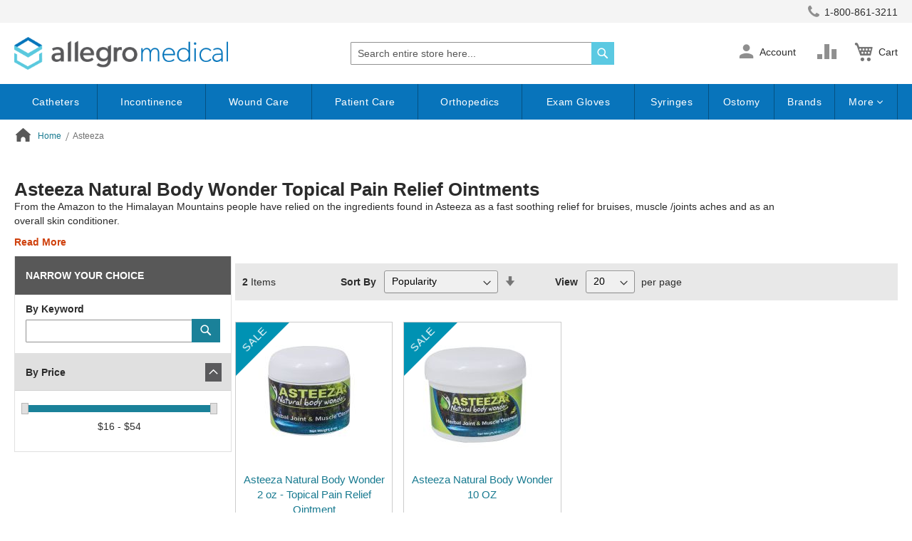

--- FILE ---
content_type: text/html; charset=UTF-8
request_url: https://www.allegromedical.com/shop-by-brand/asteeza-natural-topical-pain-relief/
body_size: 341198
content:
<!doctype html>
<html lang="en">
    <head >
        <script>
    var LOCALE = 'en\u002DUS';
    var BASE_URL = 'https\u003A\u002F\u002Fwww.allegromedical.com\u002F';
    var require = {
        'baseUrl': 'https\u003A\u002F\u002Fwww.allegromedical.com\u002Fstatic\u002Fversion1768559338\u002Ffrontend\u002FScripCo\u002Fallegromedical\u002Fen_US'
    };</script>        <meta charset="utf-8"/>
<meta name="title" content="Asteeza Natural Body Wonder Topical Pain Relief Ointment"/>
<meta name="description" content="Buy Asteeza Natural Body Wonder Topical Pain Relief Ointment for less. Get the best prices on Asteeza Topical Pain Relief products at %sitename%."/>
<meta name="keywords" content="Asteeza, "/>
<meta name="robots" content="INDEX,FOLLOW"/>
<meta name="viewport" content="width=device-width, initial-scale=1"/>
<meta name="format-detection" content="telephone=no"/>
<title>Asteeza Natural Body Wonder Topical Pain Relief Ointment</title>
<link rel="preload" as="style" href="/static/version1768559338/frontend/ScripCo/allegromedical/en_US/mage/calendar.min.css" />
<link rel="preload" as="style" href="/static/version1768559338/frontend/ScripCo/allegromedical/en_US/css/styles-m.min.css" />
<link rel="preload" as="style" href="/static/version1768559338/frontend/ScripCo/allegromedical/en_US/css/allegro.min.css" />
<link rel="preload" as="style" href="/static/version1768559338/frontend/ScripCo/allegromedical/en_US/jquery/uppy/dist/uppy-custom.min.css" />
<link rel="preload" as="style" href="/static/version1768559338/frontend/ScripCo/allegromedical/en_US/Afterpay_Afterpay/css/afterpay-express-checkout.min.css" />
<link rel="preload" as="style" href="/static/version1768559338/frontend/ScripCo/allegromedical/en_US/Amasty_LibSwiperJs/vendor/swiper/swiper.min.css" />
<link rel="preload" as="style" href="/static/version1768559338/frontend/ScripCo/allegromedical/en_US/Ves_Megamenu/css/styles-m.min.css" />
<link rel="preload" as="style" href="/static/version1768559338/frontend/ScripCo/allegromedical/en_US/Swissup_Swiper/lib/swiper.min.css" />
<link rel="preload" as="style" href="/static/version1768559338/frontend/ScripCo/allegromedical/en_US/Amasty_ShopbyBase/css/chosen/chosen.min.css" />
<link rel="preload" as="style" href="/static/version1768559338/frontend/ScripCo/allegromedical/en_US/Magefan_Blog/css/blog-m.min.css" />
<link rel="preload" as="style" href="/static/version1768559338/frontend/ScripCo/allegromedical/en_US/Magefan_Blog/css/blog-new.min.css" />
<link rel="preload" as="style" href="/static/version1768559338/frontend/ScripCo/allegromedical/en_US/Magefan_Blog/css/blog-custom.min.css" />
<link rel="preload" as="style" href="/static/version1768559338/frontend/ScripCo/allegromedical/en_US/Anowave_Ec/css/ec.min.css" />
<link rel="preload" as="style" href="/static/version1768559338/frontend/ScripCo/allegromedical/en_US/css/styles-l.min.css" />
<link rel="preload" as="style" href="https://lusearchapi-na.hawksearch.com/sites/allegromedical/includes/hawksearch.css" />
<link rel="preload" as="script" href="/static/version1768559338/frontend/ScripCo/allegromedical/en_US/requirejs/require.min.js" />
<link rel="preload" as="script" href="/static/version1768559338/frontend/ScripCo/allegromedical/en_US/requirejs-min-resolver.min.js" />
<link rel="preload" as="script" href="/static/version1768559338/frontend/ScripCo/allegromedical/en_US/mage/requirejs/mixins.min.js" />
<link rel="preload" as="script" href="/static/version1768559338/frontend/ScripCo/allegromedical/en_US/requirejs-config.min.js" />
<link rel="preload" as="script" href="/static/version1768559338/frontend/ScripCo/allegromedical/en_US/Anowave_Ec/js/ec.min.js" />
<link rel="preload" as="script" href="/static/version1768559338/frontend/ScripCo/allegromedical/en_US/HawkSearch_Proxy/js/hooks.min.js" />
<link rel="preload" as="script" href="https://rum.hlx.page/.rum/@adobe/helix-rum-js@^2/dist/rum-standalone.js" />
<link rel="preload" as="script" href="/static/version1768559338/frontend/ScripCo/allegromedical/en_US/jquery.min.js" />
<link rel="preload" as="script" href="/static/version1768559338/frontend/ScripCo/allegromedical/en_US/mage/dataPost.min.js" />
<link rel="preload" as="script" href="/static/version1768559338/frontend/ScripCo/allegromedical/en_US/mage/bootstrap.min.js" />
            <script>(window.NREUM||(NREUM={})).init={privacy:{cookies_enabled:true},ajax:{deny_list:["bam.nr-data.net"]},feature_flags:["soft_nav"],distributed_tracing:{enabled:true}};(window.NREUM||(NREUM={})).loader_config={agentID:"1103451112",accountID:"7088931",trustKey:"1322840",xpid:"UwYPWV9QCRABVFlaDwYDVVUI",licenseKey:"NRJS-bfa8e61fdeb3ad10117",applicationID:"1088874319",browserID:"1103451112"};;/*! For license information please see nr-loader-spa-1.308.0.min.js.LICENSE.txt */
(()=>{var e,t,r={384:(e,t,r)=>{"use strict";r.d(t,{NT:()=>a,US:()=>u,Zm:()=>o,bQ:()=>d,dV:()=>c,pV:()=>l});var n=r(6154),i=r(1863),s=r(1910);const a={beacon:"bam.nr-data.net",errorBeacon:"bam.nr-data.net"};function o(){return n.gm.NREUM||(n.gm.NREUM={}),void 0===n.gm.newrelic&&(n.gm.newrelic=n.gm.NREUM),n.gm.NREUM}function c(){let e=o();return e.o||(e.o={ST:n.gm.setTimeout,SI:n.gm.setImmediate||n.gm.setInterval,CT:n.gm.clearTimeout,XHR:n.gm.XMLHttpRequest,REQ:n.gm.Request,EV:n.gm.Event,PR:n.gm.Promise,MO:n.gm.MutationObserver,FETCH:n.gm.fetch,WS:n.gm.WebSocket},(0,s.i)(...Object.values(e.o))),e}function d(e,t){let r=o();r.initializedAgents??={},t.initializedAt={ms:(0,i.t)(),date:new Date},r.initializedAgents[e]=t}function u(e,t){o()[e]=t}function l(){return function(){let e=o();const t=e.info||{};e.info={beacon:a.beacon,errorBeacon:a.errorBeacon,...t}}(),function(){let e=o();const t=e.init||{};e.init={...t}}(),c(),function(){let e=o();const t=e.loader_config||{};e.loader_config={...t}}(),o()}},782:(e,t,r)=>{"use strict";r.d(t,{T:()=>n});const n=r(860).K7.pageViewTiming},860:(e,t,r)=>{"use strict";r.d(t,{$J:()=>u,K7:()=>c,P3:()=>d,XX:()=>i,Yy:()=>o,df:()=>s,qY:()=>n,v4:()=>a});const n="events",i="jserrors",s="browser/blobs",a="rum",o="browser/logs",c={ajax:"ajax",genericEvents:"generic_events",jserrors:i,logging:"logging",metrics:"metrics",pageAction:"page_action",pageViewEvent:"page_view_event",pageViewTiming:"page_view_timing",sessionReplay:"session_replay",sessionTrace:"session_trace",softNav:"soft_navigations",spa:"spa"},d={[c.pageViewEvent]:1,[c.pageViewTiming]:2,[c.metrics]:3,[c.jserrors]:4,[c.spa]:5,[c.ajax]:6,[c.sessionTrace]:7,[c.softNav]:8,[c.sessionReplay]:9,[c.logging]:10,[c.genericEvents]:11},u={[c.pageViewEvent]:a,[c.pageViewTiming]:n,[c.ajax]:n,[c.spa]:n,[c.softNav]:n,[c.metrics]:i,[c.jserrors]:i,[c.sessionTrace]:s,[c.sessionReplay]:s,[c.logging]:o,[c.genericEvents]:"ins"}},944:(e,t,r)=>{"use strict";r.d(t,{R:()=>i});var n=r(3241);function i(e,t){"function"==typeof console.debug&&(console.debug("New Relic Warning: https://github.com/newrelic/newrelic-browser-agent/blob/main/docs/warning-codes.md#".concat(e),t),(0,n.W)({agentIdentifier:null,drained:null,type:"data",name:"warn",feature:"warn",data:{code:e,secondary:t}}))}},993:(e,t,r)=>{"use strict";r.d(t,{A$:()=>s,ET:()=>a,TZ:()=>o,p_:()=>i});var n=r(860);const i={ERROR:"ERROR",WARN:"WARN",INFO:"INFO",DEBUG:"DEBUG",TRACE:"TRACE"},s={OFF:0,ERROR:1,WARN:2,INFO:3,DEBUG:4,TRACE:5},a="log",o=n.K7.logging},1541:(e,t,r)=>{"use strict";r.d(t,{U:()=>i,f:()=>n});const n={MFE:"MFE",BA:"BA"};function i(e,t){if(2!==t?.harvestEndpointVersion)return{};const r=t.agentRef.runtime.appMetadata.agents[0].entityGuid;return e?{"source.id":e.id,"source.name":e.name,"source.type":e.type,"parent.id":e.parent?.id||r,"parent.type":e.parent?.type||n.BA}:{"entity.guid":r,appId:t.agentRef.info.applicationID}}},1687:(e,t,r)=>{"use strict";r.d(t,{Ak:()=>d,Ze:()=>h,x3:()=>u});var n=r(3241),i=r(7836),s=r(3606),a=r(860),o=r(2646);const c={};function d(e,t){const r={staged:!1,priority:a.P3[t]||0};l(e),c[e].get(t)||c[e].set(t,r)}function u(e,t){e&&c[e]&&(c[e].get(t)&&c[e].delete(t),p(e,t,!1),c[e].size&&f(e))}function l(e){if(!e)throw new Error("agentIdentifier required");c[e]||(c[e]=new Map)}function h(e="",t="feature",r=!1){if(l(e),!e||!c[e].get(t)||r)return p(e,t);c[e].get(t).staged=!0,f(e)}function f(e){const t=Array.from(c[e]);t.every(([e,t])=>t.staged)&&(t.sort((e,t)=>e[1].priority-t[1].priority),t.forEach(([t])=>{c[e].delete(t),p(e,t)}))}function p(e,t,r=!0){const a=e?i.ee.get(e):i.ee,c=s.i.handlers;if(!a.aborted&&a.backlog&&c){if((0,n.W)({agentIdentifier:e,type:"lifecycle",name:"drain",feature:t}),r){const e=a.backlog[t],r=c[t];if(r){for(let t=0;e&&t<e.length;++t)g(e[t],r);Object.entries(r).forEach(([e,t])=>{Object.values(t||{}).forEach(t=>{t[0]?.on&&t[0]?.context()instanceof o.y&&t[0].on(e,t[1])})})}}a.isolatedBacklog||delete c[t],a.backlog[t]=null,a.emit("drain-"+t,[])}}function g(e,t){var r=e[1];Object.values(t[r]||{}).forEach(t=>{var r=e[0];if(t[0]===r){var n=t[1],i=e[3],s=e[2];n.apply(i,s)}})}},1738:(e,t,r)=>{"use strict";r.d(t,{U:()=>f,Y:()=>h});var n=r(3241),i=r(9908),s=r(1863),a=r(944),o=r(5701),c=r(3969),d=r(8362),u=r(860),l=r(4261);function h(e,t,r,s){const h=s||r;!h||h[e]&&h[e]!==d.d.prototype[e]||(h[e]=function(){(0,i.p)(c.xV,["API/"+e+"/called"],void 0,u.K7.metrics,r.ee),(0,n.W)({agentIdentifier:r.agentIdentifier,drained:!!o.B?.[r.agentIdentifier],type:"data",name:"api",feature:l.Pl+e,data:{}});try{return t.apply(this,arguments)}catch(e){(0,a.R)(23,e)}})}function f(e,t,r,n,a){const o=e.info;null===r?delete o.jsAttributes[t]:o.jsAttributes[t]=r,(a||null===r)&&(0,i.p)(l.Pl+n,[(0,s.t)(),t,r],void 0,"session",e.ee)}},1741:(e,t,r)=>{"use strict";r.d(t,{W:()=>s});var n=r(944),i=r(4261);class s{#e(e,...t){if(this[e]!==s.prototype[e])return this[e](...t);(0,n.R)(35,e)}addPageAction(e,t){return this.#e(i.hG,e,t)}register(e){return this.#e(i.eY,e)}recordCustomEvent(e,t){return this.#e(i.fF,e,t)}setPageViewName(e,t){return this.#e(i.Fw,e,t)}setCustomAttribute(e,t,r){return this.#e(i.cD,e,t,r)}noticeError(e,t){return this.#e(i.o5,e,t)}setUserId(e,t=!1){return this.#e(i.Dl,e,t)}setApplicationVersion(e){return this.#e(i.nb,e)}setErrorHandler(e){return this.#e(i.bt,e)}addRelease(e,t){return this.#e(i.k6,e,t)}log(e,t){return this.#e(i.$9,e,t)}start(){return this.#e(i.d3)}finished(e){return this.#e(i.BL,e)}recordReplay(){return this.#e(i.CH)}pauseReplay(){return this.#e(i.Tb)}addToTrace(e){return this.#e(i.U2,e)}setCurrentRouteName(e){return this.#e(i.PA,e)}interaction(e){return this.#e(i.dT,e)}wrapLogger(e,t,r){return this.#e(i.Wb,e,t,r)}measure(e,t){return this.#e(i.V1,e,t)}consent(e){return this.#e(i.Pv,e)}}},1863:(e,t,r)=>{"use strict";function n(){return Math.floor(performance.now())}r.d(t,{t:()=>n})},1910:(e,t,r)=>{"use strict";r.d(t,{i:()=>s});var n=r(944);const i=new Map;function s(...e){return e.every(e=>{if(i.has(e))return i.get(e);const t="function"==typeof e?e.toString():"",r=t.includes("[native code]"),s=t.includes("nrWrapper");return r||s||(0,n.R)(64,e?.name||t),i.set(e,r),r})}},2555:(e,t,r)=>{"use strict";r.d(t,{D:()=>o,f:()=>a});var n=r(384),i=r(8122);const s={beacon:n.NT.beacon,errorBeacon:n.NT.errorBeacon,licenseKey:void 0,applicationID:void 0,sa:void 0,queueTime:void 0,applicationTime:void 0,ttGuid:void 0,user:void 0,account:void 0,product:void 0,extra:void 0,jsAttributes:{},userAttributes:void 0,atts:void 0,transactionName:void 0,tNamePlain:void 0};function a(e){try{return!!e.licenseKey&&!!e.errorBeacon&&!!e.applicationID}catch(e){return!1}}const o=e=>(0,i.a)(e,s)},2614:(e,t,r)=>{"use strict";r.d(t,{BB:()=>a,H3:()=>n,g:()=>d,iL:()=>c,tS:()=>o,uh:()=>i,wk:()=>s});const n="NRBA",i="SESSION",s=144e5,a=18e5,o={STARTED:"session-started",PAUSE:"session-pause",RESET:"session-reset",RESUME:"session-resume",UPDATE:"session-update"},c={SAME_TAB:"same-tab",CROSS_TAB:"cross-tab"},d={OFF:0,FULL:1,ERROR:2}},2646:(e,t,r)=>{"use strict";r.d(t,{y:()=>n});class n{constructor(e){this.contextId=e}}},2843:(e,t,r)=>{"use strict";r.d(t,{G:()=>s,u:()=>i});var n=r(3878);function i(e,t=!1,r,i){(0,n.DD)("visibilitychange",function(){if(t)return void("hidden"===document.visibilityState&&e());e(document.visibilityState)},r,i)}function s(e,t,r){(0,n.sp)("pagehide",e,t,r)}},3241:(e,t,r)=>{"use strict";r.d(t,{W:()=>s});var n=r(6154);const i="newrelic";function s(e={}){try{n.gm.dispatchEvent(new CustomEvent(i,{detail:e}))}catch(e){}}},3304:(e,t,r)=>{"use strict";r.d(t,{A:()=>s});var n=r(7836);const i=()=>{const e=new WeakSet;return(t,r)=>{if("object"==typeof r&&null!==r){if(e.has(r))return;e.add(r)}return r}};function s(e){try{return JSON.stringify(e,i())??""}catch(e){try{n.ee.emit("internal-error",[e])}catch(e){}return""}}},3333:(e,t,r)=>{"use strict";r.d(t,{$v:()=>u,TZ:()=>n,Xh:()=>c,Zp:()=>i,kd:()=>d,mq:()=>o,nf:()=>a,qN:()=>s});const n=r(860).K7.genericEvents,i=["auxclick","click","copy","keydown","paste","scrollend"],s=["focus","blur"],a=4,o=1e3,c=2e3,d=["PageAction","UserAction","BrowserPerformance"],u={RESOURCES:"experimental.resources",REGISTER:"register"}},3434:(e,t,r)=>{"use strict";r.d(t,{Jt:()=>s,YM:()=>d});var n=r(7836),i=r(5607);const s="nr@original:".concat(i.W),a=50;var o=Object.prototype.hasOwnProperty,c=!1;function d(e,t){return e||(e=n.ee),r.inPlace=function(e,t,n,i,s){n||(n="");const a="-"===n.charAt(0);for(let o=0;o<t.length;o++){const c=t[o],d=e[c];l(d)||(e[c]=r(d,a?c+n:n,i,c,s))}},r.flag=s,r;function r(t,r,n,c,d){return l(t)?t:(r||(r=""),nrWrapper[s]=t,function(e,t,r){if(Object.defineProperty&&Object.keys)try{return Object.keys(e).forEach(function(r){Object.defineProperty(t,r,{get:function(){return e[r]},set:function(t){return e[r]=t,t}})}),t}catch(e){u([e],r)}for(var n in e)o.call(e,n)&&(t[n]=e[n])}(t,nrWrapper,e),nrWrapper);function nrWrapper(){var s,o,l,h;let f;try{o=this,s=[...arguments],l="function"==typeof n?n(s,o):n||{}}catch(t){u([t,"",[s,o,c],l],e)}i(r+"start",[s,o,c],l,d);const p=performance.now();let g;try{return h=t.apply(o,s),g=performance.now(),h}catch(e){throw g=performance.now(),i(r+"err",[s,o,e],l,d),f=e,f}finally{const e=g-p,t={start:p,end:g,duration:e,isLongTask:e>=a,methodName:c,thrownError:f};t.isLongTask&&i("long-task",[t,o],l,d),i(r+"end",[s,o,h],l,d)}}}function i(r,n,i,s){if(!c||t){var a=c;c=!0;try{e.emit(r,n,i,t,s)}catch(t){u([t,r,n,i],e)}c=a}}}function u(e,t){t||(t=n.ee);try{t.emit("internal-error",e)}catch(e){}}function l(e){return!(e&&"function"==typeof e&&e.apply&&!e[s])}},3606:(e,t,r)=>{"use strict";r.d(t,{i:()=>s});var n=r(9908);s.on=a;var i=s.handlers={};function s(e,t,r,s){a(s||n.d,i,e,t,r)}function a(e,t,r,i,s){s||(s="feature"),e||(e=n.d);var a=t[s]=t[s]||{};(a[r]=a[r]||[]).push([e,i])}},3738:(e,t,r)=>{"use strict";r.d(t,{He:()=>i,Kp:()=>o,Lc:()=>d,Rz:()=>u,TZ:()=>n,bD:()=>s,d3:()=>a,jx:()=>l,sl:()=>h,uP:()=>c});const n=r(860).K7.sessionTrace,i="bstResource",s="resource",a="-start",o="-end",c="fn"+a,d="fn"+o,u="pushState",l=1e3,h=3e4},3785:(e,t,r)=>{"use strict";r.d(t,{R:()=>c,b:()=>d});var n=r(9908),i=r(1863),s=r(860),a=r(3969),o=r(993);function c(e,t,r={},c=o.p_.INFO,d=!0,u,l=(0,i.t)()){(0,n.p)(a.xV,["API/logging/".concat(c.toLowerCase(),"/called")],void 0,s.K7.metrics,e),(0,n.p)(o.ET,[l,t,r,c,d,u],void 0,s.K7.logging,e)}function d(e){return"string"==typeof e&&Object.values(o.p_).some(t=>t===e.toUpperCase().trim())}},3878:(e,t,r)=>{"use strict";function n(e,t){return{capture:e,passive:!1,signal:t}}function i(e,t,r=!1,i){window.addEventListener(e,t,n(r,i))}function s(e,t,r=!1,i){document.addEventListener(e,t,n(r,i))}r.d(t,{DD:()=>s,jT:()=>n,sp:()=>i})},3962:(e,t,r)=>{"use strict";r.d(t,{AM:()=>a,O2:()=>l,OV:()=>s,Qu:()=>h,TZ:()=>c,ih:()=>f,pP:()=>o,t1:()=>u,tC:()=>i,wD:()=>d});var n=r(860);const i=["click","keydown","submit"],s="popstate",a="api",o="initialPageLoad",c=n.K7.softNav,d=5e3,u=500,l={INITIAL_PAGE_LOAD:"",ROUTE_CHANGE:1,UNSPECIFIED:2},h={INTERACTION:1,AJAX:2,CUSTOM_END:3,CUSTOM_TRACER:4},f={IP:"in progress",PF:"pending finish",FIN:"finished",CAN:"cancelled"}},3969:(e,t,r)=>{"use strict";r.d(t,{TZ:()=>n,XG:()=>o,rs:()=>i,xV:()=>a,z_:()=>s});const n=r(860).K7.metrics,i="sm",s="cm",a="storeSupportabilityMetrics",o="storeEventMetrics"},4234:(e,t,r)=>{"use strict";r.d(t,{W:()=>s});var n=r(7836),i=r(1687);class s{constructor(e,t){this.agentIdentifier=e,this.ee=n.ee.get(e),this.featureName=t,this.blocked=!1}deregisterDrain(){(0,i.x3)(this.agentIdentifier,this.featureName)}}},4261:(e,t,r)=>{"use strict";r.d(t,{$9:()=>u,BL:()=>c,CH:()=>p,Dl:()=>R,Fw:()=>w,PA:()=>v,Pl:()=>n,Pv:()=>A,Tb:()=>h,U2:()=>a,V1:()=>E,Wb:()=>T,bt:()=>y,cD:()=>b,d3:()=>x,dT:()=>d,eY:()=>g,fF:()=>f,hG:()=>s,hw:()=>i,k6:()=>o,nb:()=>m,o5:()=>l});const n="api-",i=n+"ixn-",s="addPageAction",a="addToTrace",o="addRelease",c="finished",d="interaction",u="log",l="noticeError",h="pauseReplay",f="recordCustomEvent",p="recordReplay",g="register",m="setApplicationVersion",v="setCurrentRouteName",b="setCustomAttribute",y="setErrorHandler",w="setPageViewName",R="setUserId",x="start",T="wrapLogger",E="measure",A="consent"},5205:(e,t,r)=>{"use strict";r.d(t,{j:()=>S});var n=r(384),i=r(1741);var s=r(2555),a=r(3333);const o=e=>{if(!e||"string"!=typeof e)return!1;try{document.createDocumentFragment().querySelector(e)}catch{return!1}return!0};var c=r(2614),d=r(944),u=r(8122);const l="[data-nr-mask]",h=e=>(0,u.a)(e,(()=>{const e={feature_flags:[],experimental:{allow_registered_children:!1,resources:!1},mask_selector:"*",block_selector:"[data-nr-block]",mask_input_options:{color:!1,date:!1,"datetime-local":!1,email:!1,month:!1,number:!1,range:!1,search:!1,tel:!1,text:!1,time:!1,url:!1,week:!1,textarea:!1,select:!1,password:!0}};return{ajax:{deny_list:void 0,block_internal:!0,enabled:!0,autoStart:!0},api:{get allow_registered_children(){return e.feature_flags.includes(a.$v.REGISTER)||e.experimental.allow_registered_children},set allow_registered_children(t){e.experimental.allow_registered_children=t},duplicate_registered_data:!1},browser_consent_mode:{enabled:!1},distributed_tracing:{enabled:void 0,exclude_newrelic_header:void 0,cors_use_newrelic_header:void 0,cors_use_tracecontext_headers:void 0,allowed_origins:void 0},get feature_flags(){return e.feature_flags},set feature_flags(t){e.feature_flags=t},generic_events:{enabled:!0,autoStart:!0},harvest:{interval:30},jserrors:{enabled:!0,autoStart:!0},logging:{enabled:!0,autoStart:!0},metrics:{enabled:!0,autoStart:!0},obfuscate:void 0,page_action:{enabled:!0},page_view_event:{enabled:!0,autoStart:!0},page_view_timing:{enabled:!0,autoStart:!0},performance:{capture_marks:!1,capture_measures:!1,capture_detail:!0,resources:{get enabled(){return e.feature_flags.includes(a.$v.RESOURCES)||e.experimental.resources},set enabled(t){e.experimental.resources=t},asset_types:[],first_party_domains:[],ignore_newrelic:!0}},privacy:{cookies_enabled:!0},proxy:{assets:void 0,beacon:void 0},session:{expiresMs:c.wk,inactiveMs:c.BB},session_replay:{autoStart:!0,enabled:!1,preload:!1,sampling_rate:10,error_sampling_rate:100,collect_fonts:!1,inline_images:!1,fix_stylesheets:!0,mask_all_inputs:!0,get mask_text_selector(){return e.mask_selector},set mask_text_selector(t){o(t)?e.mask_selector="".concat(t,",").concat(l):""===t||null===t?e.mask_selector=l:(0,d.R)(5,t)},get block_class(){return"nr-block"},get ignore_class(){return"nr-ignore"},get mask_text_class(){return"nr-mask"},get block_selector(){return e.block_selector},set block_selector(t){o(t)?e.block_selector+=",".concat(t):""!==t&&(0,d.R)(6,t)},get mask_input_options(){return e.mask_input_options},set mask_input_options(t){t&&"object"==typeof t?e.mask_input_options={...t,password:!0}:(0,d.R)(7,t)}},session_trace:{enabled:!0,autoStart:!0},soft_navigations:{enabled:!0,autoStart:!0},spa:{enabled:!0,autoStart:!0},ssl:void 0,user_actions:{enabled:!0,elementAttributes:["id","className","tagName","type"]}}})());var f=r(6154),p=r(9324);let g=0;const m={buildEnv:p.F3,distMethod:p.Xs,version:p.xv,originTime:f.WN},v={consented:!1},b={appMetadata:{},get consented(){return this.session?.state?.consent||v.consented},set consented(e){v.consented=e},customTransaction:void 0,denyList:void 0,disabled:!1,harvester:void 0,isolatedBacklog:!1,isRecording:!1,loaderType:void 0,maxBytes:3e4,obfuscator:void 0,onerror:void 0,ptid:void 0,releaseIds:{},session:void 0,timeKeeper:void 0,registeredEntities:[],jsAttributesMetadata:{bytes:0},get harvestCount(){return++g}},y=e=>{const t=(0,u.a)(e,b),r=Object.keys(m).reduce((e,t)=>(e[t]={value:m[t],writable:!1,configurable:!0,enumerable:!0},e),{});return Object.defineProperties(t,r)};var w=r(5701);const R=e=>{const t=e.startsWith("http");e+="/",r.p=t?e:"https://"+e};var x=r(7836),T=r(3241);const E={accountID:void 0,trustKey:void 0,agentID:void 0,licenseKey:void 0,applicationID:void 0,xpid:void 0},A=e=>(0,u.a)(e,E),_=new Set;function S(e,t={},r,a){let{init:o,info:c,loader_config:d,runtime:u={},exposed:l=!0}=t;if(!c){const e=(0,n.pV)();o=e.init,c=e.info,d=e.loader_config}e.init=h(o||{}),e.loader_config=A(d||{}),c.jsAttributes??={},f.bv&&(c.jsAttributes.isWorker=!0),e.info=(0,s.D)(c);const p=e.init,g=[c.beacon,c.errorBeacon];_.has(e.agentIdentifier)||(p.proxy.assets&&(R(p.proxy.assets),g.push(p.proxy.assets)),p.proxy.beacon&&g.push(p.proxy.beacon),e.beacons=[...g],function(e){const t=(0,n.pV)();Object.getOwnPropertyNames(i.W.prototype).forEach(r=>{const n=i.W.prototype[r];if("function"!=typeof n||"constructor"===n)return;let s=t[r];e[r]&&!1!==e.exposed&&"micro-agent"!==e.runtime?.loaderType&&(t[r]=(...t)=>{const n=e[r](...t);return s?s(...t):n})})}(e),(0,n.US)("activatedFeatures",w.B)),u.denyList=[...p.ajax.deny_list||[],...p.ajax.block_internal?g:[]],u.ptid=e.agentIdentifier,u.loaderType=r,e.runtime=y(u),_.has(e.agentIdentifier)||(e.ee=x.ee.get(e.agentIdentifier),e.exposed=l,(0,T.W)({agentIdentifier:e.agentIdentifier,drained:!!w.B?.[e.agentIdentifier],type:"lifecycle",name:"initialize",feature:void 0,data:e.config})),_.add(e.agentIdentifier)}},5270:(e,t,r)=>{"use strict";r.d(t,{Aw:()=>a,SR:()=>s,rF:()=>o});var n=r(384),i=r(7767);function s(e){return!!(0,n.dV)().o.MO&&(0,i.V)(e)&&!0===e?.session_trace.enabled}function a(e){return!0===e?.session_replay.preload&&s(e)}function o(e,t){try{if("string"==typeof t?.type){if("password"===t.type.toLowerCase())return"*".repeat(e?.length||0);if(void 0!==t?.dataset?.nrUnmask||t?.classList?.contains("nr-unmask"))return e}}catch(e){}return"string"==typeof e?e.replace(/[\S]/g,"*"):"*".repeat(e?.length||0)}},5289:(e,t,r)=>{"use strict";r.d(t,{GG:()=>a,Qr:()=>c,sB:()=>o});var n=r(3878),i=r(6389);function s(){return"undefined"==typeof document||"complete"===document.readyState}function a(e,t){if(s())return e();const r=(0,i.J)(e),a=setInterval(()=>{s()&&(clearInterval(a),r())},500);(0,n.sp)("load",r,t)}function o(e){if(s())return e();(0,n.DD)("DOMContentLoaded",e)}function c(e){if(s())return e();(0,n.sp)("popstate",e)}},5607:(e,t,r)=>{"use strict";r.d(t,{W:()=>n});const n=(0,r(9566).bz)()},5701:(e,t,r)=>{"use strict";r.d(t,{B:()=>s,t:()=>a});var n=r(3241);const i=new Set,s={};function a(e,t){const r=t.agentIdentifier;s[r]??={},e&&"object"==typeof e&&(i.has(r)||(t.ee.emit("rumresp",[e]),s[r]=e,i.add(r),(0,n.W)({agentIdentifier:r,loaded:!0,drained:!0,type:"lifecycle",name:"load",feature:void 0,data:e})))}},6154:(e,t,r)=>{"use strict";r.d(t,{OF:()=>d,RI:()=>i,WN:()=>h,bv:()=>s,eN:()=>f,gm:()=>a,lR:()=>l,m:()=>c,mw:()=>o,sb:()=>u});var n=r(1863);const i="undefined"!=typeof window&&!!window.document,s="undefined"!=typeof WorkerGlobalScope&&("undefined"!=typeof self&&self instanceof WorkerGlobalScope&&self.navigator instanceof WorkerNavigator||"undefined"!=typeof globalThis&&globalThis instanceof WorkerGlobalScope&&globalThis.navigator instanceof WorkerNavigator),a=i?window:"undefined"!=typeof WorkerGlobalScope&&("undefined"!=typeof self&&self instanceof WorkerGlobalScope&&self||"undefined"!=typeof globalThis&&globalThis instanceof WorkerGlobalScope&&globalThis),o=Boolean("hidden"===a?.document?.visibilityState),c=""+a?.location,d=/iPad|iPhone|iPod/.test(a.navigator?.userAgent),u=d&&"undefined"==typeof SharedWorker,l=(()=>{const e=a.navigator?.userAgent?.match(/Firefox[/\s](\d+\.\d+)/);return Array.isArray(e)&&e.length>=2?+e[1]:0})(),h=Date.now()-(0,n.t)(),f=()=>"undefined"!=typeof PerformanceNavigationTiming&&a?.performance?.getEntriesByType("navigation")?.[0]?.responseStart},6344:(e,t,r)=>{"use strict";r.d(t,{BB:()=>u,Qb:()=>l,TZ:()=>i,Ug:()=>a,Vh:()=>s,_s:()=>o,bc:()=>d,yP:()=>c});var n=r(2614);const i=r(860).K7.sessionReplay,s="errorDuringReplay",a=.12,o={DomContentLoaded:0,Load:1,FullSnapshot:2,IncrementalSnapshot:3,Meta:4,Custom:5},c={[n.g.ERROR]:15e3,[n.g.FULL]:3e5,[n.g.OFF]:0},d={RESET:{message:"Session was reset",sm:"Reset"},IMPORT:{message:"Recorder failed to import",sm:"Import"},TOO_MANY:{message:"429: Too Many Requests",sm:"Too-Many"},TOO_BIG:{message:"Payload was too large",sm:"Too-Big"},CROSS_TAB:{message:"Session Entity was set to OFF on another tab",sm:"Cross-Tab"},ENTITLEMENTS:{message:"Session Replay is not allowed and will not be started",sm:"Entitlement"}},u=5e3,l={API:"api",RESUME:"resume",SWITCH_TO_FULL:"switchToFull",INITIALIZE:"initialize",PRELOAD:"preload"}},6389:(e,t,r)=>{"use strict";function n(e,t=500,r={}){const n=r?.leading||!1;let i;return(...r)=>{n&&void 0===i&&(e.apply(this,r),i=setTimeout(()=>{i=clearTimeout(i)},t)),n||(clearTimeout(i),i=setTimeout(()=>{e.apply(this,r)},t))}}function i(e){let t=!1;return(...r)=>{t||(t=!0,e.apply(this,r))}}r.d(t,{J:()=>i,s:()=>n})},6630:(e,t,r)=>{"use strict";r.d(t,{T:()=>n});const n=r(860).K7.pageViewEvent},6774:(e,t,r)=>{"use strict";r.d(t,{T:()=>n});const n=r(860).K7.jserrors},7295:(e,t,r)=>{"use strict";r.d(t,{Xv:()=>a,gX:()=>i,iW:()=>s});var n=[];function i(e){if(!e||s(e))return!1;if(0===n.length)return!0;if("*"===n[0].hostname)return!1;for(var t=0;t<n.length;t++){var r=n[t];if(r.hostname.test(e.hostname)&&r.pathname.test(e.pathname))return!1}return!0}function s(e){return void 0===e.hostname}function a(e){if(n=[],e&&e.length)for(var t=0;t<e.length;t++){let r=e[t];if(!r)continue;if("*"===r)return void(n=[{hostname:"*"}]);0===r.indexOf("http://")?r=r.substring(7):0===r.indexOf("https://")&&(r=r.substring(8));const i=r.indexOf("/");let s,a;i>0?(s=r.substring(0,i),a=r.substring(i)):(s=r,a="*");let[c]=s.split(":");n.push({hostname:o(c),pathname:o(a,!0)})}}function o(e,t=!1){const r=e.replace(/[.+?^${}()|[\]\\]/g,e=>"\\"+e).replace(/\*/g,".*?");return new RegExp((t?"^":"")+r+"$")}},7485:(e,t,r)=>{"use strict";r.d(t,{D:()=>i});var n=r(6154);function i(e){if(0===(e||"").indexOf("data:"))return{protocol:"data"};try{const t=new URL(e,location.href),r={port:t.port,hostname:t.hostname,pathname:t.pathname,search:t.search,protocol:t.protocol.slice(0,t.protocol.indexOf(":")),sameOrigin:t.protocol===n.gm?.location?.protocol&&t.host===n.gm?.location?.host};return r.port&&""!==r.port||("http:"===t.protocol&&(r.port="80"),"https:"===t.protocol&&(r.port="443")),r.pathname&&""!==r.pathname?r.pathname.startsWith("/")||(r.pathname="/".concat(r.pathname)):r.pathname="/",r}catch(e){return{}}}},7699:(e,t,r)=>{"use strict";r.d(t,{It:()=>s,KC:()=>o,No:()=>i,qh:()=>a});var n=r(860);const i=16e3,s=1e6,a="SESSION_ERROR",o={[n.K7.logging]:!0,[n.K7.genericEvents]:!1,[n.K7.jserrors]:!1,[n.K7.ajax]:!1}},7767:(e,t,r)=>{"use strict";r.d(t,{V:()=>i});var n=r(6154);const i=e=>n.RI&&!0===e?.privacy.cookies_enabled},7836:(e,t,r)=>{"use strict";r.d(t,{P:()=>o,ee:()=>c});var n=r(384),i=r(8990),s=r(2646),a=r(5607);const o="nr@context:".concat(a.W),c=function e(t,r){var n={},a={},u={},l=!1;try{l=16===r.length&&d.initializedAgents?.[r]?.runtime.isolatedBacklog}catch(e){}var h={on:p,addEventListener:p,removeEventListener:function(e,t){var r=n[e];if(!r)return;for(var i=0;i<r.length;i++)r[i]===t&&r.splice(i,1)},emit:function(e,r,n,i,s){!1!==s&&(s=!0);if(c.aborted&&!i)return;t&&s&&t.emit(e,r,n);var o=f(n);g(e).forEach(e=>{e.apply(o,r)});var d=v()[a[e]];d&&d.push([h,e,r,o]);return o},get:m,listeners:g,context:f,buffer:function(e,t){const r=v();if(t=t||"feature",h.aborted)return;Object.entries(e||{}).forEach(([e,n])=>{a[n]=t,t in r||(r[t]=[])})},abort:function(){h._aborted=!0,Object.keys(h.backlog).forEach(e=>{delete h.backlog[e]})},isBuffering:function(e){return!!v()[a[e]]},debugId:r,backlog:l?{}:t&&"object"==typeof t.backlog?t.backlog:{},isolatedBacklog:l};return Object.defineProperty(h,"aborted",{get:()=>{let e=h._aborted||!1;return e||(t&&(e=t.aborted),e)}}),h;function f(e){return e&&e instanceof s.y?e:e?(0,i.I)(e,o,()=>new s.y(o)):new s.y(o)}function p(e,t){n[e]=g(e).concat(t)}function g(e){return n[e]||[]}function m(t){return u[t]=u[t]||e(h,t)}function v(){return h.backlog}}(void 0,"globalEE"),d=(0,n.Zm)();d.ee||(d.ee=c)},8122:(e,t,r)=>{"use strict";r.d(t,{a:()=>i});var n=r(944);function i(e,t){try{if(!e||"object"!=typeof e)return(0,n.R)(3);if(!t||"object"!=typeof t)return(0,n.R)(4);const r=Object.create(Object.getPrototypeOf(t),Object.getOwnPropertyDescriptors(t)),s=0===Object.keys(r).length?e:r;for(let a in s)if(void 0!==e[a])try{if(null===e[a]){r[a]=null;continue}Array.isArray(e[a])&&Array.isArray(t[a])?r[a]=Array.from(new Set([...e[a],...t[a]])):"object"==typeof e[a]&&"object"==typeof t[a]?r[a]=i(e[a],t[a]):r[a]=e[a]}catch(e){r[a]||(0,n.R)(1,e)}return r}catch(e){(0,n.R)(2,e)}}},8139:(e,t,r)=>{"use strict";r.d(t,{u:()=>h});var n=r(7836),i=r(3434),s=r(8990),a=r(6154);const o={},c=a.gm.XMLHttpRequest,d="addEventListener",u="removeEventListener",l="nr@wrapped:".concat(n.P);function h(e){var t=function(e){return(e||n.ee).get("events")}(e);if(o[t.debugId]++)return t;o[t.debugId]=1;var r=(0,i.YM)(t,!0);function h(e){r.inPlace(e,[d,u],"-",p)}function p(e,t){return e[1]}return"getPrototypeOf"in Object&&(a.RI&&f(document,h),c&&f(c.prototype,h),f(a.gm,h)),t.on(d+"-start",function(e,t){var n=e[1];if(null!==n&&("function"==typeof n||"object"==typeof n)&&"newrelic"!==e[0]){var i=(0,s.I)(n,l,function(){var e={object:function(){if("function"!=typeof n.handleEvent)return;return n.handleEvent.apply(n,arguments)},function:n}[typeof n];return e?r(e,"fn-",null,e.name||"anonymous"):n});this.wrapped=e[1]=i}}),t.on(u+"-start",function(e){e[1]=this.wrapped||e[1]}),t}function f(e,t,...r){let n=e;for(;"object"==typeof n&&!Object.prototype.hasOwnProperty.call(n,d);)n=Object.getPrototypeOf(n);n&&t(n,...r)}},8362:(e,t,r)=>{"use strict";r.d(t,{d:()=>s});var n=r(9566),i=r(1741);class s extends i.W{agentIdentifier=(0,n.LA)(16)}},8374:(e,t,r)=>{r.nc=(()=>{try{return document?.currentScript?.nonce}catch(e){}return""})()},8990:(e,t,r)=>{"use strict";r.d(t,{I:()=>i});var n=Object.prototype.hasOwnProperty;function i(e,t,r){if(n.call(e,t))return e[t];var i=r();if(Object.defineProperty&&Object.keys)try{return Object.defineProperty(e,t,{value:i,writable:!0,enumerable:!1}),i}catch(e){}return e[t]=i,i}},9119:(e,t,r)=>{"use strict";r.d(t,{L:()=>s});var n=/([^?#]*)[^#]*(#[^?]*|$).*/,i=/([^?#]*)().*/;function s(e,t){return e?e.replace(t?n:i,"$1$2"):e}},9300:(e,t,r)=>{"use strict";r.d(t,{T:()=>n});const n=r(860).K7.ajax},9324:(e,t,r)=>{"use strict";r.d(t,{AJ:()=>a,F3:()=>i,Xs:()=>s,Yq:()=>o,xv:()=>n});const n="1.308.0",i="PROD",s="CDN",a="@newrelic/rrweb",o="1.0.1"},9566:(e,t,r)=>{"use strict";r.d(t,{LA:()=>o,ZF:()=>c,bz:()=>a,el:()=>d});var n=r(6154);const i="xxxxxxxx-xxxx-4xxx-yxxx-xxxxxxxxxxxx";function s(e,t){return e?15&e[t]:16*Math.random()|0}function a(){const e=n.gm?.crypto||n.gm?.msCrypto;let t,r=0;return e&&e.getRandomValues&&(t=e.getRandomValues(new Uint8Array(30))),i.split("").map(e=>"x"===e?s(t,r++).toString(16):"y"===e?(3&s()|8).toString(16):e).join("")}function o(e){const t=n.gm?.crypto||n.gm?.msCrypto;let r,i=0;t&&t.getRandomValues&&(r=t.getRandomValues(new Uint8Array(e)));const a=[];for(var o=0;o<e;o++)a.push(s(r,i++).toString(16));return a.join("")}function c(){return o(16)}function d(){return o(32)}},9908:(e,t,r)=>{"use strict";r.d(t,{d:()=>n,p:()=>i});var n=r(7836).ee.get("handle");function i(e,t,r,i,s){s?(s.buffer([e],i),s.emit(e,t,r)):(n.buffer([e],i),n.emit(e,t,r))}}},n={};function i(e){var t=n[e];if(void 0!==t)return t.exports;var s=n[e]={exports:{}};return r[e](s,s.exports,i),s.exports}i.m=r,i.d=(e,t)=>{for(var r in t)i.o(t,r)&&!i.o(e,r)&&Object.defineProperty(e,r,{enumerable:!0,get:t[r]})},i.f={},i.e=e=>Promise.all(Object.keys(i.f).reduce((t,r)=>(i.f[r](e,t),t),[])),i.u=e=>({212:"nr-spa-compressor",249:"nr-spa-recorder",478:"nr-spa"}[e]+"-1.308.0.min.js"),i.o=(e,t)=>Object.prototype.hasOwnProperty.call(e,t),e={},t="NRBA-1.308.0.PROD:",i.l=(r,n,s,a)=>{if(e[r])e[r].push(n);else{var o,c;if(void 0!==s)for(var d=document.getElementsByTagName("script"),u=0;u<d.length;u++){var l=d[u];if(l.getAttribute("src")==r||l.getAttribute("data-webpack")==t+s){o=l;break}}if(!o){c=!0;var h={478:"sha512-RSfSVnmHk59T/uIPbdSE0LPeqcEdF4/+XhfJdBuccH5rYMOEZDhFdtnh6X6nJk7hGpzHd9Ujhsy7lZEz/ORYCQ==",249:"sha512-ehJXhmntm85NSqW4MkhfQqmeKFulra3klDyY0OPDUE+sQ3GokHlPh1pmAzuNy//3j4ac6lzIbmXLvGQBMYmrkg==",212:"sha512-B9h4CR46ndKRgMBcK+j67uSR2RCnJfGefU+A7FrgR/k42ovXy5x/MAVFiSvFxuVeEk/pNLgvYGMp1cBSK/G6Fg=="};(o=document.createElement("script")).charset="utf-8",i.nc&&o.setAttribute("nonce",i.nc),o.setAttribute("data-webpack",t+s),o.src=r,0!==o.src.indexOf(window.location.origin+"/")&&(o.crossOrigin="anonymous"),h[a]&&(o.integrity=h[a])}e[r]=[n];var f=(t,n)=>{o.onerror=o.onload=null,clearTimeout(p);var i=e[r];if(delete e[r],o.parentNode&&o.parentNode.removeChild(o),i&&i.forEach(e=>e(n)),t)return t(n)},p=setTimeout(f.bind(null,void 0,{type:"timeout",target:o}),12e4);o.onerror=f.bind(null,o.onerror),o.onload=f.bind(null,o.onload),c&&document.head.appendChild(o)}},i.r=e=>{"undefined"!=typeof Symbol&&Symbol.toStringTag&&Object.defineProperty(e,Symbol.toStringTag,{value:"Module"}),Object.defineProperty(e,"__esModule",{value:!0})},i.p="https://js-agent.newrelic.com/",(()=>{var e={38:0,788:0};i.f.j=(t,r)=>{var n=i.o(e,t)?e[t]:void 0;if(0!==n)if(n)r.push(n[2]);else{var s=new Promise((r,i)=>n=e[t]=[r,i]);r.push(n[2]=s);var a=i.p+i.u(t),o=new Error;i.l(a,r=>{if(i.o(e,t)&&(0!==(n=e[t])&&(e[t]=void 0),n)){var s=r&&("load"===r.type?"missing":r.type),a=r&&r.target&&r.target.src;o.message="Loading chunk "+t+" failed: ("+s+": "+a+")",o.name="ChunkLoadError",o.type=s,o.request=a,n[1](o)}},"chunk-"+t,t)}};var t=(t,r)=>{var n,s,[a,o,c]=r,d=0;if(a.some(t=>0!==e[t])){for(n in o)i.o(o,n)&&(i.m[n]=o[n]);if(c)c(i)}for(t&&t(r);d<a.length;d++)s=a[d],i.o(e,s)&&e[s]&&e[s][0](),e[s]=0},r=self["webpackChunk:NRBA-1.308.0.PROD"]=self["webpackChunk:NRBA-1.308.0.PROD"]||[];r.forEach(t.bind(null,0)),r.push=t.bind(null,r.push.bind(r))})(),(()=>{"use strict";i(8374);var e=i(8362),t=i(860);const r=Object.values(t.K7);var n=i(5205);var s=i(9908),a=i(1863),o=i(4261),c=i(1738);var d=i(1687),u=i(4234),l=i(5289),h=i(6154),f=i(944),p=i(5270),g=i(7767),m=i(6389),v=i(7699);class b extends u.W{constructor(e,t){super(e.agentIdentifier,t),this.agentRef=e,this.abortHandler=void 0,this.featAggregate=void 0,this.loadedSuccessfully=void 0,this.onAggregateImported=new Promise(e=>{this.loadedSuccessfully=e}),this.deferred=Promise.resolve(),!1===e.init[this.featureName].autoStart?this.deferred=new Promise((t,r)=>{this.ee.on("manual-start-all",(0,m.J)(()=>{(0,d.Ak)(e.agentIdentifier,this.featureName),t()}))}):(0,d.Ak)(e.agentIdentifier,t)}importAggregator(e,t,r={}){if(this.featAggregate)return;const n=async()=>{let n;await this.deferred;try{if((0,g.V)(e.init)){const{setupAgentSession:t}=await i.e(478).then(i.bind(i,8766));n=t(e)}}catch(e){(0,f.R)(20,e),this.ee.emit("internal-error",[e]),(0,s.p)(v.qh,[e],void 0,this.featureName,this.ee)}try{if(!this.#t(this.featureName,n,e.init))return(0,d.Ze)(this.agentIdentifier,this.featureName),void this.loadedSuccessfully(!1);const{Aggregate:i}=await t();this.featAggregate=new i(e,r),e.runtime.harvester.initializedAggregates.push(this.featAggregate),this.loadedSuccessfully(!0)}catch(e){(0,f.R)(34,e),this.abortHandler?.(),(0,d.Ze)(this.agentIdentifier,this.featureName,!0),this.loadedSuccessfully(!1),this.ee&&this.ee.abort()}};h.RI?(0,l.GG)(()=>n(),!0):n()}#t(e,r,n){if(this.blocked)return!1;switch(e){case t.K7.sessionReplay:return(0,p.SR)(n)&&!!r;case t.K7.sessionTrace:return!!r;default:return!0}}}var y=i(6630),w=i(2614),R=i(3241);class x extends b{static featureName=y.T;constructor(e){var t;super(e,y.T),this.setupInspectionEvents(e.agentIdentifier),t=e,(0,c.Y)(o.Fw,function(e,r){"string"==typeof e&&("/"!==e.charAt(0)&&(e="/"+e),t.runtime.customTransaction=(r||"http://custom.transaction")+e,(0,s.p)(o.Pl+o.Fw,[(0,a.t)()],void 0,void 0,t.ee))},t),this.importAggregator(e,()=>i.e(478).then(i.bind(i,2467)))}setupInspectionEvents(e){const t=(t,r)=>{t&&(0,R.W)({agentIdentifier:e,timeStamp:t.timeStamp,loaded:"complete"===t.target.readyState,type:"window",name:r,data:t.target.location+""})};(0,l.sB)(e=>{t(e,"DOMContentLoaded")}),(0,l.GG)(e=>{t(e,"load")}),(0,l.Qr)(e=>{t(e,"navigate")}),this.ee.on(w.tS.UPDATE,(t,r)=>{(0,R.W)({agentIdentifier:e,type:"lifecycle",name:"session",data:r})})}}var T=i(384);class E extends e.d{constructor(e){var t;(super(),h.gm)?(this.features={},(0,T.bQ)(this.agentIdentifier,this),this.desiredFeatures=new Set(e.features||[]),this.desiredFeatures.add(x),(0,n.j)(this,e,e.loaderType||"agent"),t=this,(0,c.Y)(o.cD,function(e,r,n=!1){if("string"==typeof e){if(["string","number","boolean"].includes(typeof r)||null===r)return(0,c.U)(t,e,r,o.cD,n);(0,f.R)(40,typeof r)}else(0,f.R)(39,typeof e)},t),function(e){(0,c.Y)(o.Dl,function(t,r=!1){if("string"!=typeof t&&null!==t)return void(0,f.R)(41,typeof t);const n=e.info.jsAttributes["enduser.id"];r&&null!=n&&n!==t?(0,s.p)(o.Pl+"setUserIdAndResetSession",[t],void 0,"session",e.ee):(0,c.U)(e,"enduser.id",t,o.Dl,!0)},e)}(this),function(e){(0,c.Y)(o.nb,function(t){if("string"==typeof t||null===t)return(0,c.U)(e,"application.version",t,o.nb,!1);(0,f.R)(42,typeof t)},e)}(this),function(e){(0,c.Y)(o.d3,function(){e.ee.emit("manual-start-all")},e)}(this),function(e){(0,c.Y)(o.Pv,function(t=!0){if("boolean"==typeof t){if((0,s.p)(o.Pl+o.Pv,[t],void 0,"session",e.ee),e.runtime.consented=t,t){const t=e.features.page_view_event;t.onAggregateImported.then(e=>{const r=t.featAggregate;e&&!r.sentRum&&r.sendRum()})}}else(0,f.R)(65,typeof t)},e)}(this),this.run()):(0,f.R)(21)}get config(){return{info:this.info,init:this.init,loader_config:this.loader_config,runtime:this.runtime}}get api(){return this}run(){try{const e=function(e){const t={};return r.forEach(r=>{t[r]=!!e[r]?.enabled}),t}(this.init),n=[...this.desiredFeatures];n.sort((e,r)=>t.P3[e.featureName]-t.P3[r.featureName]),n.forEach(r=>{if(!e[r.featureName]&&r.featureName!==t.K7.pageViewEvent)return;if(r.featureName===t.K7.spa)return void(0,f.R)(67);const n=function(e){switch(e){case t.K7.ajax:return[t.K7.jserrors];case t.K7.sessionTrace:return[t.K7.ajax,t.K7.pageViewEvent];case t.K7.sessionReplay:return[t.K7.sessionTrace];case t.K7.pageViewTiming:return[t.K7.pageViewEvent];default:return[]}}(r.featureName).filter(e=>!(e in this.features));n.length>0&&(0,f.R)(36,{targetFeature:r.featureName,missingDependencies:n}),this.features[r.featureName]=new r(this)})}catch(e){(0,f.R)(22,e);for(const e in this.features)this.features[e].abortHandler?.();const t=(0,T.Zm)();delete t.initializedAgents[this.agentIdentifier]?.features,delete this.sharedAggregator;return t.ee.get(this.agentIdentifier).abort(),!1}}}var A=i(2843),_=i(782);class S extends b{static featureName=_.T;constructor(e){super(e,_.T),h.RI&&((0,A.u)(()=>(0,s.p)("docHidden",[(0,a.t)()],void 0,_.T,this.ee),!0),(0,A.G)(()=>(0,s.p)("winPagehide",[(0,a.t)()],void 0,_.T,this.ee)),this.importAggregator(e,()=>i.e(478).then(i.bind(i,9917))))}}var O=i(3969);class I extends b{static featureName=O.TZ;constructor(e){super(e,O.TZ),h.RI&&document.addEventListener("securitypolicyviolation",e=>{(0,s.p)(O.xV,["Generic/CSPViolation/Detected"],void 0,this.featureName,this.ee)}),this.importAggregator(e,()=>i.e(478).then(i.bind(i,6555)))}}var N=i(6774),P=i(3878),k=i(3304);class D{constructor(e,t,r,n,i){this.name="UncaughtError",this.message="string"==typeof e?e:(0,k.A)(e),this.sourceURL=t,this.line=r,this.column=n,this.__newrelic=i}}function C(e){return M(e)?e:new D(void 0!==e?.message?e.message:e,e?.filename||e?.sourceURL,e?.lineno||e?.line,e?.colno||e?.col,e?.__newrelic,e?.cause)}function j(e){const t="Unhandled Promise Rejection: ";if(!e?.reason)return;if(M(e.reason)){try{e.reason.message.startsWith(t)||(e.reason.message=t+e.reason.message)}catch(e){}return C(e.reason)}const r=C(e.reason);return(r.message||"").startsWith(t)||(r.message=t+r.message),r}function L(e){if(e.error instanceof SyntaxError&&!/:\d+$/.test(e.error.stack?.trim())){const t=new D(e.message,e.filename,e.lineno,e.colno,e.error.__newrelic,e.cause);return t.name=SyntaxError.name,t}return M(e.error)?e.error:C(e)}function M(e){return e instanceof Error&&!!e.stack}function H(e,r,n,i,o=(0,a.t)()){"string"==typeof e&&(e=new Error(e)),(0,s.p)("err",[e,o,!1,r,n.runtime.isRecording,void 0,i],void 0,t.K7.jserrors,n.ee),(0,s.p)("uaErr",[],void 0,t.K7.genericEvents,n.ee)}var B=i(1541),K=i(993),W=i(3785);function U(e,{customAttributes:t={},level:r=K.p_.INFO}={},n,i,s=(0,a.t)()){(0,W.R)(n.ee,e,t,r,!1,i,s)}function F(e,r,n,i,c=(0,a.t)()){(0,s.p)(o.Pl+o.hG,[c,e,r,i],void 0,t.K7.genericEvents,n.ee)}function V(e,r,n,i,c=(0,a.t)()){const{start:d,end:u,customAttributes:l}=r||{},h={customAttributes:l||{}};if("object"!=typeof h.customAttributes||"string"!=typeof e||0===e.length)return void(0,f.R)(57);const p=(e,t)=>null==e?t:"number"==typeof e?e:e instanceof PerformanceMark?e.startTime:Number.NaN;if(h.start=p(d,0),h.end=p(u,c),Number.isNaN(h.start)||Number.isNaN(h.end))(0,f.R)(57);else{if(h.duration=h.end-h.start,!(h.duration<0))return(0,s.p)(o.Pl+o.V1,[h,e,i],void 0,t.K7.genericEvents,n.ee),h;(0,f.R)(58)}}function G(e,r={},n,i,c=(0,a.t)()){(0,s.p)(o.Pl+o.fF,[c,e,r,i],void 0,t.K7.genericEvents,n.ee)}function z(e){(0,c.Y)(o.eY,function(t){return Y(e,t)},e)}function Y(e,r,n){(0,f.R)(54,"newrelic.register"),r||={},r.type=B.f.MFE,r.licenseKey||=e.info.licenseKey,r.blocked=!1,r.parent=n||{},Array.isArray(r.tags)||(r.tags=[]);const i={};r.tags.forEach(e=>{"name"!==e&&"id"!==e&&(i["source.".concat(e)]=!0)}),r.isolated??=!0;let o=()=>{};const c=e.runtime.registeredEntities;if(!r.isolated){const e=c.find(({metadata:{target:{id:e}}})=>e===r.id&&!r.isolated);if(e)return e}const d=e=>{r.blocked=!0,o=e};function u(e){return"string"==typeof e&&!!e.trim()&&e.trim().length<501||"number"==typeof e}e.init.api.allow_registered_children||d((0,m.J)(()=>(0,f.R)(55))),u(r.id)&&u(r.name)||d((0,m.J)(()=>(0,f.R)(48,r)));const l={addPageAction:(t,n={})=>g(F,[t,{...i,...n},e],r),deregister:()=>{d((0,m.J)(()=>(0,f.R)(68)))},log:(t,n={})=>g(U,[t,{...n,customAttributes:{...i,...n.customAttributes||{}}},e],r),measure:(t,n={})=>g(V,[t,{...n,customAttributes:{...i,...n.customAttributes||{}}},e],r),noticeError:(t,n={})=>g(H,[t,{...i,...n},e],r),register:(t={})=>g(Y,[e,t],l.metadata.target),recordCustomEvent:(t,n={})=>g(G,[t,{...i,...n},e],r),setApplicationVersion:e=>p("application.version",e),setCustomAttribute:(e,t)=>p(e,t),setUserId:e=>p("enduser.id",e),metadata:{customAttributes:i,target:r}},h=()=>(r.blocked&&o(),r.blocked);h()||c.push(l);const p=(e,t)=>{h()||(i[e]=t)},g=(r,n,i)=>{if(h())return;const o=(0,a.t)();(0,s.p)(O.xV,["API/register/".concat(r.name,"/called")],void 0,t.K7.metrics,e.ee);try{if(e.init.api.duplicate_registered_data&&"register"!==r.name){let e=n;if(n[1]instanceof Object){const t={"child.id":i.id,"child.type":i.type};e="customAttributes"in n[1]?[n[0],{...n[1],customAttributes:{...n[1].customAttributes,...t}},...n.slice(2)]:[n[0],{...n[1],...t},...n.slice(2)]}r(...e,void 0,o)}return r(...n,i,o)}catch(e){(0,f.R)(50,e)}};return l}class Z extends b{static featureName=N.T;constructor(e){var t;super(e,N.T),t=e,(0,c.Y)(o.o5,(e,r)=>H(e,r,t),t),function(e){(0,c.Y)(o.bt,function(t){e.runtime.onerror=t},e)}(e),function(e){let t=0;(0,c.Y)(o.k6,function(e,r){++t>10||(this.runtime.releaseIds[e.slice(-200)]=(""+r).slice(-200))},e)}(e),z(e);try{this.removeOnAbort=new AbortController}catch(e){}this.ee.on("internal-error",(t,r)=>{this.abortHandler&&(0,s.p)("ierr",[C(t),(0,a.t)(),!0,{},e.runtime.isRecording,r],void 0,this.featureName,this.ee)}),h.gm.addEventListener("unhandledrejection",t=>{this.abortHandler&&(0,s.p)("err",[j(t),(0,a.t)(),!1,{unhandledPromiseRejection:1},e.runtime.isRecording],void 0,this.featureName,this.ee)},(0,P.jT)(!1,this.removeOnAbort?.signal)),h.gm.addEventListener("error",t=>{this.abortHandler&&(0,s.p)("err",[L(t),(0,a.t)(),!1,{},e.runtime.isRecording],void 0,this.featureName,this.ee)},(0,P.jT)(!1,this.removeOnAbort?.signal)),this.abortHandler=this.#r,this.importAggregator(e,()=>i.e(478).then(i.bind(i,2176)))}#r(){this.removeOnAbort?.abort(),this.abortHandler=void 0}}var q=i(8990);let X=1;function J(e){const t=typeof e;return!e||"object"!==t&&"function"!==t?-1:e===h.gm?0:(0,q.I)(e,"nr@id",function(){return X++})}function Q(e){if("string"==typeof e&&e.length)return e.length;if("object"==typeof e){if("undefined"!=typeof ArrayBuffer&&e instanceof ArrayBuffer&&e.byteLength)return e.byteLength;if("undefined"!=typeof Blob&&e instanceof Blob&&e.size)return e.size;if(!("undefined"!=typeof FormData&&e instanceof FormData))try{return(0,k.A)(e).length}catch(e){return}}}var ee=i(8139),te=i(7836),re=i(3434);const ne={},ie=["open","send"];function se(e){var t=e||te.ee;const r=function(e){return(e||te.ee).get("xhr")}(t);if(void 0===h.gm.XMLHttpRequest)return r;if(ne[r.debugId]++)return r;ne[r.debugId]=1,(0,ee.u)(t);var n=(0,re.YM)(r),i=h.gm.XMLHttpRequest,s=h.gm.MutationObserver,a=h.gm.Promise,o=h.gm.setInterval,c="readystatechange",d=["onload","onerror","onabort","onloadstart","onloadend","onprogress","ontimeout"],u=[],l=h.gm.XMLHttpRequest=function(e){const t=new i(e),s=r.context(t);try{r.emit("new-xhr",[t],s),t.addEventListener(c,(a=s,function(){var e=this;e.readyState>3&&!a.resolved&&(a.resolved=!0,r.emit("xhr-resolved",[],e)),n.inPlace(e,d,"fn-",y)}),(0,P.jT)(!1))}catch(e){(0,f.R)(15,e);try{r.emit("internal-error",[e])}catch(e){}}var a;return t};function p(e,t){n.inPlace(t,["onreadystatechange"],"fn-",y)}if(function(e,t){for(var r in e)t[r]=e[r]}(i,l),l.prototype=i.prototype,n.inPlace(l.prototype,ie,"-xhr-",y),r.on("send-xhr-start",function(e,t){p(e,t),function(e){u.push(e),s&&(g?g.then(b):o?o(b):(m=-m,v.data=m))}(t)}),r.on("open-xhr-start",p),s){var g=a&&a.resolve();if(!o&&!a){var m=1,v=document.createTextNode(m);new s(b).observe(v,{characterData:!0})}}else t.on("fn-end",function(e){e[0]&&e[0].type===c||b()});function b(){for(var e=0;e<u.length;e++)p(0,u[e]);u.length&&(u=[])}function y(e,t){return t}return r}var ae="fetch-",oe=ae+"body-",ce=["arrayBuffer","blob","json","text","formData"],de=h.gm.Request,ue=h.gm.Response,le="prototype";const he={};function fe(e){const t=function(e){return(e||te.ee).get("fetch")}(e);if(!(de&&ue&&h.gm.fetch))return t;if(he[t.debugId]++)return t;function r(e,r,n){var i=e[r];"function"==typeof i&&(e[r]=function(){var e,r=[...arguments],s={};t.emit(n+"before-start",[r],s),s[te.P]&&s[te.P].dt&&(e=s[te.P].dt);var a=i.apply(this,r);return t.emit(n+"start",[r,e],a),a.then(function(e){return t.emit(n+"end",[null,e],a),e},function(e){throw t.emit(n+"end",[e],a),e})})}return he[t.debugId]=1,ce.forEach(e=>{r(de[le],e,oe),r(ue[le],e,oe)}),r(h.gm,"fetch",ae),t.on(ae+"end",function(e,r){var n=this;if(r){var i=r.headers.get("content-length");null!==i&&(n.rxSize=i),t.emit(ae+"done",[null,r],n)}else t.emit(ae+"done",[e],n)}),t}var pe=i(7485),ge=i(9566);class me{constructor(e){this.agentRef=e}generateTracePayload(e){const t=this.agentRef.loader_config;if(!this.shouldGenerateTrace(e)||!t)return null;var r=(t.accountID||"").toString()||null,n=(t.agentID||"").toString()||null,i=(t.trustKey||"").toString()||null;if(!r||!n)return null;var s=(0,ge.ZF)(),a=(0,ge.el)(),o=Date.now(),c={spanId:s,traceId:a,timestamp:o};return(e.sameOrigin||this.isAllowedOrigin(e)&&this.useTraceContextHeadersForCors())&&(c.traceContextParentHeader=this.generateTraceContextParentHeader(s,a),c.traceContextStateHeader=this.generateTraceContextStateHeader(s,o,r,n,i)),(e.sameOrigin&&!this.excludeNewrelicHeader()||!e.sameOrigin&&this.isAllowedOrigin(e)&&this.useNewrelicHeaderForCors())&&(c.newrelicHeader=this.generateTraceHeader(s,a,o,r,n,i)),c}generateTraceContextParentHeader(e,t){return"00-"+t+"-"+e+"-01"}generateTraceContextStateHeader(e,t,r,n,i){return i+"@nr=0-1-"+r+"-"+n+"-"+e+"----"+t}generateTraceHeader(e,t,r,n,i,s){if(!("function"==typeof h.gm?.btoa))return null;var a={v:[0,1],d:{ty:"Browser",ac:n,ap:i,id:e,tr:t,ti:r}};return s&&n!==s&&(a.d.tk=s),btoa((0,k.A)(a))}shouldGenerateTrace(e){return this.agentRef.init?.distributed_tracing?.enabled&&this.isAllowedOrigin(e)}isAllowedOrigin(e){var t=!1;const r=this.agentRef.init?.distributed_tracing;if(e.sameOrigin)t=!0;else if(r?.allowed_origins instanceof Array)for(var n=0;n<r.allowed_origins.length;n++){var i=(0,pe.D)(r.allowed_origins[n]);if(e.hostname===i.hostname&&e.protocol===i.protocol&&e.port===i.port){t=!0;break}}return t}excludeNewrelicHeader(){var e=this.agentRef.init?.distributed_tracing;return!!e&&!!e.exclude_newrelic_header}useNewrelicHeaderForCors(){var e=this.agentRef.init?.distributed_tracing;return!!e&&!1!==e.cors_use_newrelic_header}useTraceContextHeadersForCors(){var e=this.agentRef.init?.distributed_tracing;return!!e&&!!e.cors_use_tracecontext_headers}}var ve=i(9300),be=i(7295);function ye(e){return"string"==typeof e?e:e instanceof(0,T.dV)().o.REQ?e.url:h.gm?.URL&&e instanceof URL?e.href:void 0}var we=["load","error","abort","timeout"],Re=we.length,xe=(0,T.dV)().o.REQ,Te=(0,T.dV)().o.XHR;const Ee="X-NewRelic-App-Data";class Ae extends b{static featureName=ve.T;constructor(e){super(e,ve.T),this.dt=new me(e),this.handler=(e,t,r,n)=>(0,s.p)(e,t,r,n,this.ee);try{const e={xmlhttprequest:"xhr",fetch:"fetch",beacon:"beacon"};h.gm?.performance?.getEntriesByType("resource").forEach(r=>{if(r.initiatorType in e&&0!==r.responseStatus){const n={status:r.responseStatus},i={rxSize:r.transferSize,duration:Math.floor(r.duration),cbTime:0};_e(n,r.name),this.handler("xhr",[n,i,r.startTime,r.responseEnd,e[r.initiatorType]],void 0,t.K7.ajax)}})}catch(e){}fe(this.ee),se(this.ee),function(e,r,n,i){function o(e){var t=this;t.totalCbs=0,t.called=0,t.cbTime=0,t.end=T,t.ended=!1,t.xhrGuids={},t.lastSize=null,t.loadCaptureCalled=!1,t.params=this.params||{},t.metrics=this.metrics||{},t.latestLongtaskEnd=0,e.addEventListener("load",function(r){E(t,e)},(0,P.jT)(!1)),h.lR||e.addEventListener("progress",function(e){t.lastSize=e.loaded},(0,P.jT)(!1))}function c(e){this.params={method:e[0]},_e(this,e[1]),this.metrics={}}function d(t,r){e.loader_config.xpid&&this.sameOrigin&&r.setRequestHeader("X-NewRelic-ID",e.loader_config.xpid);var n=i.generateTracePayload(this.parsedOrigin);if(n){var s=!1;n.newrelicHeader&&(r.setRequestHeader("newrelic",n.newrelicHeader),s=!0),n.traceContextParentHeader&&(r.setRequestHeader("traceparent",n.traceContextParentHeader),n.traceContextStateHeader&&r.setRequestHeader("tracestate",n.traceContextStateHeader),s=!0),s&&(this.dt=n)}}function u(e,t){var n=this.metrics,i=e[0],s=this;if(n&&i){var o=Q(i);o&&(n.txSize=o)}this.startTime=(0,a.t)(),this.body=i,this.listener=function(e){try{"abort"!==e.type||s.loadCaptureCalled||(s.params.aborted=!0),("load"!==e.type||s.called===s.totalCbs&&(s.onloadCalled||"function"!=typeof t.onload)&&"function"==typeof s.end)&&s.end(t)}catch(e){try{r.emit("internal-error",[e])}catch(e){}}};for(var c=0;c<Re;c++)t.addEventListener(we[c],this.listener,(0,P.jT)(!1))}function l(e,t,r){this.cbTime+=e,t?this.onloadCalled=!0:this.called+=1,this.called!==this.totalCbs||!this.onloadCalled&&"function"==typeof r.onload||"function"!=typeof this.end||this.end(r)}function f(e,t){var r=""+J(e)+!!t;this.xhrGuids&&!this.xhrGuids[r]&&(this.xhrGuids[r]=!0,this.totalCbs+=1)}function p(e,t){var r=""+J(e)+!!t;this.xhrGuids&&this.xhrGuids[r]&&(delete this.xhrGuids[r],this.totalCbs-=1)}function g(){this.endTime=(0,a.t)()}function m(e,t){t instanceof Te&&"load"===e[0]&&r.emit("xhr-load-added",[e[1],e[2]],t)}function v(e,t){t instanceof Te&&"load"===e[0]&&r.emit("xhr-load-removed",[e[1],e[2]],t)}function b(e,t,r){t instanceof Te&&("onload"===r&&(this.onload=!0),("load"===(e[0]&&e[0].type)||this.onload)&&(this.xhrCbStart=(0,a.t)()))}function y(e,t){this.xhrCbStart&&r.emit("xhr-cb-time",[(0,a.t)()-this.xhrCbStart,this.onload,t],t)}function w(e){var t,r=e[1]||{};if("string"==typeof e[0]?0===(t=e[0]).length&&h.RI&&(t=""+h.gm.location.href):e[0]&&e[0].url?t=e[0].url:h.gm?.URL&&e[0]&&e[0]instanceof URL?t=e[0].href:"function"==typeof e[0].toString&&(t=e[0].toString()),"string"==typeof t&&0!==t.length){t&&(this.parsedOrigin=(0,pe.D)(t),this.sameOrigin=this.parsedOrigin.sameOrigin);var n=i.generateTracePayload(this.parsedOrigin);if(n&&(n.newrelicHeader||n.traceContextParentHeader))if(e[0]&&e[0].headers)o(e[0].headers,n)&&(this.dt=n);else{var s={};for(var a in r)s[a]=r[a];s.headers=new Headers(r.headers||{}),o(s.headers,n)&&(this.dt=n),e.length>1?e[1]=s:e.push(s)}}function o(e,t){var r=!1;return t.newrelicHeader&&(e.set("newrelic",t.newrelicHeader),r=!0),t.traceContextParentHeader&&(e.set("traceparent",t.traceContextParentHeader),t.traceContextStateHeader&&e.set("tracestate",t.traceContextStateHeader),r=!0),r}}function R(e,t){this.params={},this.metrics={},this.startTime=(0,a.t)(),this.dt=t,e.length>=1&&(this.target=e[0]),e.length>=2&&(this.opts=e[1]);var r=this.opts||{},n=this.target;_e(this,ye(n));var i=(""+(n&&n instanceof xe&&n.method||r.method||"GET")).toUpperCase();this.params.method=i,this.body=r.body,this.txSize=Q(r.body)||0}function x(e,r){if(this.endTime=(0,a.t)(),this.params||(this.params={}),(0,be.iW)(this.params))return;let i;this.params.status=r?r.status:0,"string"==typeof this.rxSize&&this.rxSize.length>0&&(i=+this.rxSize);const s={txSize:this.txSize,rxSize:i,duration:(0,a.t)()-this.startTime};n("xhr",[this.params,s,this.startTime,this.endTime,"fetch"],this,t.K7.ajax)}function T(e){const r=this.params,i=this.metrics;if(!this.ended){this.ended=!0;for(let t=0;t<Re;t++)e.removeEventListener(we[t],this.listener,!1);r.aborted||(0,be.iW)(r)||(i.duration=(0,a.t)()-this.startTime,this.loadCaptureCalled||4!==e.readyState?null==r.status&&(r.status=0):E(this,e),i.cbTime=this.cbTime,n("xhr",[r,i,this.startTime,this.endTime,"xhr"],this,t.K7.ajax))}}function E(e,n){e.params.status=n.status;var i=function(e,t){var r=e.responseType;return"json"===r&&null!==t?t:"arraybuffer"===r||"blob"===r||"json"===r?Q(e.response):"text"===r||""===r||void 0===r?Q(e.responseText):void 0}(n,e.lastSize);if(i&&(e.metrics.rxSize=i),e.sameOrigin&&n.getAllResponseHeaders().indexOf(Ee)>=0){var a=n.getResponseHeader(Ee);a&&((0,s.p)(O.rs,["Ajax/CrossApplicationTracing/Header/Seen"],void 0,t.K7.metrics,r),e.params.cat=a.split(", ").pop())}e.loadCaptureCalled=!0}r.on("new-xhr",o),r.on("open-xhr-start",c),r.on("open-xhr-end",d),r.on("send-xhr-start",u),r.on("xhr-cb-time",l),r.on("xhr-load-added",f),r.on("xhr-load-removed",p),r.on("xhr-resolved",g),r.on("addEventListener-end",m),r.on("removeEventListener-end",v),r.on("fn-end",y),r.on("fetch-before-start",w),r.on("fetch-start",R),r.on("fn-start",b),r.on("fetch-done",x)}(e,this.ee,this.handler,this.dt),this.importAggregator(e,()=>i.e(478).then(i.bind(i,3845)))}}function _e(e,t){var r=(0,pe.D)(t),n=e.params||e;n.hostname=r.hostname,n.port=r.port,n.protocol=r.protocol,n.host=r.hostname+":"+r.port,n.pathname=r.pathname,e.parsedOrigin=r,e.sameOrigin=r.sameOrigin}const Se={},Oe=["pushState","replaceState"];function Ie(e){const t=function(e){return(e||te.ee).get("history")}(e);return!h.RI||Se[t.debugId]++||(Se[t.debugId]=1,(0,re.YM)(t).inPlace(window.history,Oe,"-")),t}var Ne=i(3738);function Pe(e){(0,c.Y)(o.BL,function(r=Date.now()){const n=r-h.WN;n<0&&(0,f.R)(62,r),(0,s.p)(O.XG,[o.BL,{time:n}],void 0,t.K7.metrics,e.ee),e.addToTrace({name:o.BL,start:r,origin:"nr"}),(0,s.p)(o.Pl+o.hG,[n,o.BL],void 0,t.K7.genericEvents,e.ee)},e)}const{He:ke,bD:De,d3:Ce,Kp:je,TZ:Le,Lc:Me,uP:He,Rz:Be}=Ne;class Ke extends b{static featureName=Le;constructor(e){var r;super(e,Le),r=e,(0,c.Y)(o.U2,function(e){if(!(e&&"object"==typeof e&&e.name&&e.start))return;const n={n:e.name,s:e.start-h.WN,e:(e.end||e.start)-h.WN,o:e.origin||"",t:"api"};n.s<0||n.e<0||n.e<n.s?(0,f.R)(61,{start:n.s,end:n.e}):(0,s.p)("bstApi",[n],void 0,t.K7.sessionTrace,r.ee)},r),Pe(e);if(!(0,g.V)(e.init))return void this.deregisterDrain();const n=this.ee;let d;Ie(n),this.eventsEE=(0,ee.u)(n),this.eventsEE.on(He,function(e,t){this.bstStart=(0,a.t)()}),this.eventsEE.on(Me,function(e,r){(0,s.p)("bst",[e[0],r,this.bstStart,(0,a.t)()],void 0,t.K7.sessionTrace,n)}),n.on(Be+Ce,function(e){this.time=(0,a.t)(),this.startPath=location.pathname+location.hash}),n.on(Be+je,function(e){(0,s.p)("bstHist",[location.pathname+location.hash,this.startPath,this.time],void 0,t.K7.sessionTrace,n)});try{d=new PerformanceObserver(e=>{const r=e.getEntries();(0,s.p)(ke,[r],void 0,t.K7.sessionTrace,n)}),d.observe({type:De,buffered:!0})}catch(e){}this.importAggregator(e,()=>i.e(478).then(i.bind(i,6974)),{resourceObserver:d})}}var We=i(6344);class Ue extends b{static featureName=We.TZ;#n;recorder;constructor(e){var r;let n;super(e,We.TZ),r=e,(0,c.Y)(o.CH,function(){(0,s.p)(o.CH,[],void 0,t.K7.sessionReplay,r.ee)},r),function(e){(0,c.Y)(o.Tb,function(){(0,s.p)(o.Tb,[],void 0,t.K7.sessionReplay,e.ee)},e)}(e);try{n=JSON.parse(localStorage.getItem("".concat(w.H3,"_").concat(w.uh)))}catch(e){}(0,p.SR)(e.init)&&this.ee.on(o.CH,()=>this.#i()),this.#s(n)&&this.importRecorder().then(e=>{e.startRecording(We.Qb.PRELOAD,n?.sessionReplayMode)}),this.importAggregator(this.agentRef,()=>i.e(478).then(i.bind(i,6167)),this),this.ee.on("err",e=>{this.blocked||this.agentRef.runtime.isRecording&&(this.errorNoticed=!0,(0,s.p)(We.Vh,[e],void 0,this.featureName,this.ee))})}#s(e){return e&&(e.sessionReplayMode===w.g.FULL||e.sessionReplayMode===w.g.ERROR)||(0,p.Aw)(this.agentRef.init)}importRecorder(){return this.recorder?Promise.resolve(this.recorder):(this.#n??=Promise.all([i.e(478),i.e(249)]).then(i.bind(i,4866)).then(({Recorder:e})=>(this.recorder=new e(this),this.recorder)).catch(e=>{throw this.ee.emit("internal-error",[e]),this.blocked=!0,e}),this.#n)}#i(){this.blocked||(this.featAggregate?this.featAggregate.mode!==w.g.FULL&&this.featAggregate.initializeRecording(w.g.FULL,!0,We.Qb.API):this.importRecorder().then(()=>{this.recorder.startRecording(We.Qb.API,w.g.FULL)}))}}var Fe=i(3962);class Ve extends b{static featureName=Fe.TZ;constructor(e){if(super(e,Fe.TZ),function(e){const r=e.ee.get("tracer");function n(){}(0,c.Y)(o.dT,function(e){return(new n).get("object"==typeof e?e:{})},e);const i=n.prototype={createTracer:function(n,i){var o={},c=this,d="function"==typeof i;return(0,s.p)(O.xV,["API/createTracer/called"],void 0,t.K7.metrics,e.ee),function(){if(r.emit((d?"":"no-")+"fn-start",[(0,a.t)(),c,d],o),d)try{return i.apply(this,arguments)}catch(e){const t="string"==typeof e?new Error(e):e;throw r.emit("fn-err",[arguments,this,t],o),t}finally{r.emit("fn-end",[(0,a.t)()],o)}}}};["actionText","setName","setAttribute","save","ignore","onEnd","getContext","end","get"].forEach(r=>{c.Y.apply(this,[r,function(){return(0,s.p)(o.hw+r,[performance.now(),...arguments],this,t.K7.softNav,e.ee),this},e,i])}),(0,c.Y)(o.PA,function(){(0,s.p)(o.hw+"routeName",[performance.now(),...arguments],void 0,t.K7.softNav,e.ee)},e)}(e),!h.RI||!(0,T.dV)().o.MO)return;const r=Ie(this.ee);try{this.removeOnAbort=new AbortController}catch(e){}Fe.tC.forEach(e=>{(0,P.sp)(e,e=>{l(e)},!0,this.removeOnAbort?.signal)});const n=()=>(0,s.p)("newURL",[(0,a.t)(),""+window.location],void 0,this.featureName,this.ee);r.on("pushState-end",n),r.on("replaceState-end",n),(0,P.sp)(Fe.OV,e=>{l(e),(0,s.p)("newURL",[e.timeStamp,""+window.location],void 0,this.featureName,this.ee)},!0,this.removeOnAbort?.signal);let d=!1;const u=new((0,T.dV)().o.MO)((e,t)=>{d||(d=!0,requestAnimationFrame(()=>{(0,s.p)("newDom",[(0,a.t)()],void 0,this.featureName,this.ee),d=!1}))}),l=(0,m.s)(e=>{"loading"!==document.readyState&&((0,s.p)("newUIEvent",[e],void 0,this.featureName,this.ee),u.observe(document.body,{attributes:!0,childList:!0,subtree:!0,characterData:!0}))},100,{leading:!0});this.abortHandler=function(){this.removeOnAbort?.abort(),u.disconnect(),this.abortHandler=void 0},this.importAggregator(e,()=>i.e(478).then(i.bind(i,4393)),{domObserver:u})}}var Ge=i(3333),ze=i(9119);const Ye={},Ze=new Set;function qe(e){return"string"==typeof e?{type:"string",size:(new TextEncoder).encode(e).length}:e instanceof ArrayBuffer?{type:"ArrayBuffer",size:e.byteLength}:e instanceof Blob?{type:"Blob",size:e.size}:e instanceof DataView?{type:"DataView",size:e.byteLength}:ArrayBuffer.isView(e)?{type:"TypedArray",size:e.byteLength}:{type:"unknown",size:0}}class Xe{constructor(e,t){this.timestamp=(0,a.t)(),this.currentUrl=(0,ze.L)(window.location.href),this.socketId=(0,ge.LA)(8),this.requestedUrl=(0,ze.L)(e),this.requestedProtocols=Array.isArray(t)?t.join(","):t||"",this.openedAt=void 0,this.protocol=void 0,this.extensions=void 0,this.binaryType=void 0,this.messageOrigin=void 0,this.messageCount=0,this.messageBytes=0,this.messageBytesMin=0,this.messageBytesMax=0,this.messageTypes=void 0,this.sendCount=0,this.sendBytes=0,this.sendBytesMin=0,this.sendBytesMax=0,this.sendTypes=void 0,this.closedAt=void 0,this.closeCode=void 0,this.closeReason="unknown",this.closeWasClean=void 0,this.connectedDuration=0,this.hasErrors=void 0}}class $e extends b{static featureName=Ge.TZ;constructor(e){super(e,Ge.TZ);const r=e.init.feature_flags.includes("websockets"),n=[e.init.page_action.enabled,e.init.performance.capture_marks,e.init.performance.capture_measures,e.init.performance.resources.enabled,e.init.user_actions.enabled,r];var d;let u,l;if(d=e,(0,c.Y)(o.hG,(e,t)=>F(e,t,d),d),function(e){(0,c.Y)(o.fF,(t,r)=>G(t,r,e),e)}(e),Pe(e),z(e),function(e){(0,c.Y)(o.V1,(t,r)=>V(t,r,e),e)}(e),r&&(l=function(e){if(!(0,T.dV)().o.WS)return e;const t=e.get("websockets");if(Ye[t.debugId]++)return t;Ye[t.debugId]=1,(0,A.G)(()=>{const e=(0,a.t)();Ze.forEach(r=>{r.nrData.closedAt=e,r.nrData.closeCode=1001,r.nrData.closeReason="Page navigating away",r.nrData.closeWasClean=!1,r.nrData.openedAt&&(r.nrData.connectedDuration=e-r.nrData.openedAt),t.emit("ws",[r.nrData],r)})});class r extends WebSocket{static name="WebSocket";static toString(){return"function WebSocket() { [native code] }"}toString(){return"[object WebSocket]"}get[Symbol.toStringTag](){return r.name}#a(e){(e.__newrelic??={}).socketId=this.nrData.socketId,this.nrData.hasErrors??=!0}constructor(...e){super(...e),this.nrData=new Xe(e[0],e[1]),this.addEventListener("open",()=>{this.nrData.openedAt=(0,a.t)(),["protocol","extensions","binaryType"].forEach(e=>{this.nrData[e]=this[e]}),Ze.add(this)}),this.addEventListener("message",e=>{const{type:t,size:r}=qe(e.data);this.nrData.messageOrigin??=(0,ze.L)(e.origin),this.nrData.messageCount++,this.nrData.messageBytes+=r,this.nrData.messageBytesMin=Math.min(this.nrData.messageBytesMin||1/0,r),this.nrData.messageBytesMax=Math.max(this.nrData.messageBytesMax,r),(this.nrData.messageTypes??"").includes(t)||(this.nrData.messageTypes=this.nrData.messageTypes?"".concat(this.nrData.messageTypes,",").concat(t):t)}),this.addEventListener("close",e=>{this.nrData.closedAt=(0,a.t)(),this.nrData.closeCode=e.code,e.reason&&(this.nrData.closeReason=e.reason),this.nrData.closeWasClean=e.wasClean,this.nrData.connectedDuration=this.nrData.closedAt-this.nrData.openedAt,Ze.delete(this),t.emit("ws",[this.nrData],this)})}addEventListener(e,t,...r){const n=this,i="function"==typeof t?function(...e){try{return t.apply(this,e)}catch(e){throw n.#a(e),e}}:t?.handleEvent?{handleEvent:function(...e){try{return t.handleEvent.apply(t,e)}catch(e){throw n.#a(e),e}}}:t;return super.addEventListener(e,i,...r)}send(e){if(this.readyState===WebSocket.OPEN){const{type:t,size:r}=qe(e);this.nrData.sendCount++,this.nrData.sendBytes+=r,this.nrData.sendBytesMin=Math.min(this.nrData.sendBytesMin||1/0,r),this.nrData.sendBytesMax=Math.max(this.nrData.sendBytesMax,r),(this.nrData.sendTypes??"").includes(t)||(this.nrData.sendTypes=this.nrData.sendTypes?"".concat(this.nrData.sendTypes,",").concat(t):t)}try{return super.send(e)}catch(e){throw this.#a(e),e}}close(...e){try{super.close(...e)}catch(e){throw this.#a(e),e}}}return h.gm.WebSocket=r,t}(this.ee)),h.RI){if(fe(this.ee),se(this.ee),u=Ie(this.ee),e.init.user_actions.enabled){function f(t){const r=(0,pe.D)(t);return e.beacons.includes(r.hostname+":"+r.port)}function p(){u.emit("navChange")}Ge.Zp.forEach(e=>(0,P.sp)(e,e=>(0,s.p)("ua",[e],void 0,this.featureName,this.ee),!0)),Ge.qN.forEach(e=>{const t=(0,m.s)(e=>{(0,s.p)("ua",[e],void 0,this.featureName,this.ee)},500,{leading:!0});(0,P.sp)(e,t)}),h.gm.addEventListener("error",()=>{(0,s.p)("uaErr",[],void 0,t.K7.genericEvents,this.ee)},(0,P.jT)(!1,this.removeOnAbort?.signal)),this.ee.on("open-xhr-start",(e,r)=>{f(e[1])||r.addEventListener("readystatechange",()=>{2===r.readyState&&(0,s.p)("uaXhr",[],void 0,t.K7.genericEvents,this.ee)})}),this.ee.on("fetch-start",e=>{e.length>=1&&!f(ye(e[0]))&&(0,s.p)("uaXhr",[],void 0,t.K7.genericEvents,this.ee)}),u.on("pushState-end",p),u.on("replaceState-end",p),window.addEventListener("hashchange",p,(0,P.jT)(!0,this.removeOnAbort?.signal)),window.addEventListener("popstate",p,(0,P.jT)(!0,this.removeOnAbort?.signal))}if(e.init.performance.resources.enabled&&h.gm.PerformanceObserver?.supportedEntryTypes.includes("resource")){new PerformanceObserver(e=>{e.getEntries().forEach(e=>{(0,s.p)("browserPerformance.resource",[e],void 0,this.featureName,this.ee)})}).observe({type:"resource",buffered:!0})}}r&&l.on("ws",e=>{(0,s.p)("ws-complete",[e],void 0,this.featureName,this.ee)});try{this.removeOnAbort=new AbortController}catch(g){}this.abortHandler=()=>{this.removeOnAbort?.abort(),this.abortHandler=void 0},n.some(e=>e)?this.importAggregator(e,()=>i.e(478).then(i.bind(i,8019))):this.deregisterDrain()}}var Je=i(2646);const Qe=new Map;function et(e,t,r,n,i=!0){if("object"!=typeof t||!t||"string"!=typeof r||!r||"function"!=typeof t[r])return(0,f.R)(29);const s=function(e){return(e||te.ee).get("logger")}(e),a=(0,re.YM)(s),o=new Je.y(te.P);o.level=n.level,o.customAttributes=n.customAttributes,o.autoCaptured=i;const c=t[r]?.[re.Jt]||t[r];return Qe.set(c,o),a.inPlace(t,[r],"wrap-logger-",()=>Qe.get(c)),s}var tt=i(1910);class rt extends b{static featureName=K.TZ;constructor(e){var t;super(e,K.TZ),t=e,(0,c.Y)(o.$9,(e,r)=>U(e,r,t),t),function(e){(0,c.Y)(o.Wb,(t,r,{customAttributes:n={},level:i=K.p_.INFO}={})=>{et(e.ee,t,r,{customAttributes:n,level:i},!1)},e)}(e),z(e);const r=this.ee;["log","error","warn","info","debug","trace"].forEach(e=>{(0,tt.i)(h.gm.console[e]),et(r,h.gm.console,e,{level:"log"===e?"info":e})}),this.ee.on("wrap-logger-end",function([e]){const{level:t,customAttributes:n,autoCaptured:i}=this;(0,W.R)(r,e,n,t,i)}),this.importAggregator(e,()=>i.e(478).then(i.bind(i,5288)))}}new E({features:[Ae,x,S,Ke,Ue,I,Z,$e,rt,Ve],loaderType:"spa"})})()})();</script>        <link rel="stylesheet" type="text/css" media="all" href="https://www.allegromedical.com/static/version1768559338/frontend/ScripCo/allegromedical/en_US/mage/calendar.min.css" />
<link rel="stylesheet" type="text/css" media="all" href="https://www.allegromedical.com/static/version1768559338/frontend/ScripCo/allegromedical/en_US/css/styles-m.min.css" />
<link rel="stylesheet" type="text/css" media="all" href="https://www.allegromedical.com/static/version1768559338/frontend/ScripCo/allegromedical/en_US/css/allegro.min.css" />
<link rel="stylesheet" type="text/css" media="all" href="https://www.allegromedical.com/static/version1768559338/frontend/ScripCo/allegromedical/en_US/jquery/uppy/dist/uppy-custom.min.css" />
<link rel="stylesheet" type="text/css" media="all" href="https://www.allegromedical.com/static/version1768559338/frontend/ScripCo/allegromedical/en_US/Afterpay_Afterpay/css/afterpay-express-checkout.min.css" />
<link rel="stylesheet" type="text/css" media="all" href="https://www.allegromedical.com/static/version1768559338/frontend/ScripCo/allegromedical/en_US/Amasty_LibSwiperJs/vendor/swiper/swiper.min.css" />
<link rel="stylesheet" type="text/css" media="all" href="https://www.allegromedical.com/static/version1768559338/frontend/ScripCo/allegromedical/en_US/Ves_Megamenu/css/styles-m.min.css" />
<link rel="stylesheet" type="text/css" media="all" href="https://www.allegromedical.com/static/version1768559338/frontend/ScripCo/allegromedical/en_US/Swissup_Swiper/lib/swiper.min.css" />
<link rel="stylesheet" type="text/css" media="all" href="https://www.allegromedical.com/static/version1768559338/frontend/ScripCo/allegromedical/en_US/Amasty_ShopbyBase/css/chosen/chosen.min.css" />
<link rel="stylesheet" type="text/css" media="all" href="https://www.allegromedical.com/static/version1768559338/frontend/ScripCo/allegromedical/en_US/Magefan_Blog/css/blog-m.min.css" />
<link rel="stylesheet" type="text/css" media="all" href="https://www.allegromedical.com/static/version1768559338/frontend/ScripCo/allegromedical/en_US/Magefan_Blog/css/blog-new.min.css" />
<link rel="stylesheet" type="text/css" media="all" href="https://www.allegromedical.com/static/version1768559338/frontend/ScripCo/allegromedical/en_US/Magefan_Blog/css/blog-custom.min.css" />
<link rel="stylesheet" type="text/css" media="all" href="https://www.allegromedical.com/static/version1768559338/frontend/ScripCo/allegromedical/en_US/Anowave_Ec/css/ec.min.css" />
<link rel="stylesheet" type="text/css" media="screen and (min-width: 768px)" href="https://www.allegromedical.com/static/version1768559338/frontend/ScripCo/allegromedical/en_US/css/styles-l.min.css" />
<link rel="icon" type="image/x-icon" href="https://www.allegromedical.com/static/version1768559338/frontend/ScripCo/allegromedical/en_US/Magento_Enterprise/favicon.ico" />
<link rel="shortcut icon" type="image/x-icon" href="https://www.allegromedical.com/static/version1768559338/frontend/ScripCo/allegromedical/en_US/Magento_Enterprise/favicon.ico" />
<script type="text/javascript" src="https://www.allegromedical.com/static/version1768559338/frontend/ScripCo/allegromedical/en_US/requirejs/require.min.js"></script>
<script type="text/javascript" src="https://www.allegromedical.com/static/version1768559338/frontend/ScripCo/allegromedical/en_US/requirejs-min-resolver.min.js"></script>
<script type="text/javascript" src="https://www.allegromedical.com/static/version1768559338/frontend/ScripCo/allegromedical/en_US/mage/requirejs/mixins.min.js"></script>
<script type="text/javascript" src="https://www.allegromedical.com/static/version1768559338/frontend/ScripCo/allegromedical/en_US/requirejs-config.min.js"></script>
<script type="text/javascript" src="https://www.allegromedical.com/static/version1768559338/frontend/ScripCo/allegromedical/en_US/Anowave_Ec/js/ec.min.js"></script>
<script type="text/javascript" src="https://www.allegromedical.com/static/version1768559338/frontend/ScripCo/allegromedical/en_US/HawkSearch_Proxy/js/hooks.min.js"></script>
<link rel="preload" as="font" crossorigin="anonymous" href="https://www.allegromedical.com/static/version1768559338/frontend/ScripCo/allegromedical/en_US/fonts/icomoon.woff" />
<link rel="preload" as="font" crossorigin="anonymous" href="https://www.allegromedical.com/static/version1768559338/frontend/ScripCo/allegromedical/en_US/fonts/opensans/regular/opensans-400.woff2" />
<link rel="preload" as="font" crossorigin="anonymous" href="https://www.allegromedical.com/static/version1768559338/frontend/ScripCo/allegromedical/en_US/fonts/opensans/semibold/opensans-600.woff2" />
<link rel="preload" as="font" crossorigin="anonymous" href="https://www.allegromedical.com/static/version1768559338/frontend/ScripCo/allegromedical/en_US/fonts/Luma-Icons.woff2" />
<link rel="canonical" href="https://www.allegromedical.com/shop-by-brand/asteeza-natural-topical-pain-relief/?brand_name=74383" />
<meta name="google-site-verification" content="IBSuAtpgRg30yVjwg2kDg8dDohaJWB_A0RsjDhUDDlQ" />

<meta name="google-site-verification" content="bdj8fT_Kf5rNJUdMB16VlqGLCYzm8Hat57f8cJewjqw" />


<meta name="p:domain_verify" content="01Jpz5nqhTPuK5uIxx43vX89g4c0EzmQ"/>

<script src="https://www.googleoptimize.com/optimize.js?id=OPT-N7HHPXS"></script>



<style>
.hawk-guidedNavWrapper .hawk-navGroup ul li.hawk-navMore {
  background: #cf400c;
  border: 1px solid #cf400c;
}

.hawk-guidedNavWrapper .hawk-navGroup ul li.hawk-navMore:hover,
.hawk-guidedNavWrapper .hawk-navGroup ul li.hawk-navMore:active,
.hawk-guidedNavWrapper .hawk-navGroup ul li.hawk-navMore:focus {
  background: #5bc9e2;
  border: 1px solid #5bc9e2;
  color: #fff;
}

li.hawk-sqItem .action {
  background: #cf400c;
  border: 1px solid #cf400c;
}
.resources  .center-block { width: auto;  }

.catalog-product-view .product-info-main .product-info-price .price-box .old-price.no-display {
    display: none;
}

body.catalog-product-view.page-product-bundle .product-info-main .hide-product-page {
    display: inline-block;
}
</style>            <script>
        require([
            'jquery', 'Magento_Customer/js/customer-data'
        ], function ($, customerData) {

            function trackAddToCart(content_ids, content_name, content_category, value, eventId) {
                fbq('set', 'agent', 'magento2-0.0.0-1.4.4', '1127831263914903');
                fbq('track', 'AddToCart', {
                        source: "magento2",
                        version: "2.4.5-p1",
                        pluginVersion: "1.4.4",
                        content_type: "product",
                        currency: "USD",
                        content_ids: content_ids,
                        content_name: content_name,
                        content_category: content_category,
                        value: value
                    },
                    {
                        eventID: eventId
                    }
                );
            }

            var product_info_url = 'https://www.allegromedical.com/fbe/pixel/productinfoforaddtocart';

            $(document).on('ajax:addToCart', function (event, data) {
                data.productIds.forEach(function (productId) {
                    var searchCriteria = function (item) {
                            return item['product_id'] === productId;
                        },
                        productFromCart = _.find(customerData.get('cart')().items, searchCriteria);
                    if (productFromCart) {

                        console.log(productFromCart);

                        var product_sku = productFromCart.product_sku;
                        var form_key = jQuery("[name='form_key']").val();
                        $.ajax({
                            url: product_info_url,
                            data: {
                                product_sku: product_sku,
                                form_key: form_key
                            },
                            global: false,
                            type: 'post',
                            dataType: 'json',
                            success: function (res) {
                                trackAddToCart(
                                    [res.id],
                                    res.name,
                                    res.content_category,
                                    res.value,
                                    res.event_id
                                );
                            }
                        });
                    }
                }.bind(this))
            });
        });
    </script>
        <!-- Meta Business Extension for Magento 2 -->
    <!-- Meta Pixel Code -->
    <script>
        !function(f,b,e,v,n,t,s){if(f.fbq)return;n=f.fbq=function(){n.callMethod?
            n.callMethod.apply(n,arguments):n.queue.push(arguments)};if(!f._fbq)f._fbq=n;
            n.push=n;n.loaded=!0;n.version='2.0';n.queue=[];t=b.createElement(e);t.async=!0;
            t.src=v;s=b.getElementsByTagName(e)[0];s.parentNode.insertBefore(t,s)}(window,
            document,'script','//connect.facebook.net/en_US/fbevents.js');
                fbq(
            'init',
            '1127831263914903',
            {},
            {agent: 'magento2-0.0.0-1.4.4' }
        );
        fbq('track', 'PageView', {
            source: "magento2",
            version: "2.4.5-p1",
            pluginVersion: "1.4.4"
        });
    </script>
    <!-- End Meta Pixel Code -->
<script  type="text/javascript"  data-routing="commerce=rum" defer="defer" src="https://rum.hlx.page/.rum/@adobe/helix-rum-js@^2/dist/rum-standalone.js"></script>
    <script type="text/x-magento-init">
        {
            "*": {
                "Magento_PageCache/js/form-key-provider": {
                    "isPaginationCacheEnabled":
                        0                }
            }
        }
    </script>
<script type="text/x-magento-init">
    {
        "*": {
            "nonceInjector": {
                "nonce": "bGs2YjVyN2g1M2U2MmhreGl1MThtMmljZGM2ZWN5c2c\u003D"
        }
    }
}
</script>

<script>require(['magentoStorefrontEvents'], function (magentoStorefrontEvents) {
    if(!magentoStorefrontEvents) return;

    window.magentoStorefrontEvents = magentoStorefrontEvents;
    magentoStorefrontEvents.context.setStorefrontInstance(
        {"storeUrl":"https:\/\/www.allegromedical.com\/","websiteId":10,"websiteCode":"allegromedical","storeId":10,"storeCode":"allegromedical","storeViewId":10,"storeViewCode":"allegromedical","websiteName":"AllegroMedical - Website","storeName":"AllegroMedical - Store","storeViewName":"AllegroMedical - Store View","baseCurrencyCode":"USD","storeViewCurrencyCode":"USD","catalogExtensionVersion":"103.4.15","environmentId":"b58d7e54-2cd3-4567-b3a7-ecba65c08eef","environment":"Production","storefrontTemplate":"Luma"}
    );
    magentoStorefrontEvents.context.setMagentoExtension({
        magentoExtensionVersion: "8.0.1",
    });
    magentoStorefrontEvents.context.setDataServicesExtension({
        version: "8.0.1",
    });
    magentoStorefrontEvents.context.setPage({
        pageType: "Default"
    });
    magentoStorefrontEvents.context.setContext("pageExtended", {
        action: "page-view"
    });
    
});</script><script type="text/x-magento-init">
    {
        "*": {
            "dataServicesBase": {
                "isCookieRestrictionModeEnabled": 0,
                "isEnabled": 1            },
            "magentoStorefrontEventCollector": {}
        }
    }
</script>

<!--Custom Style-->
<!-- Hawk Search Header Includes -->
<link  rel="stylesheet"
       type="text/css"
       media="all"
       href="https://lusearchapi-na.hawksearch.com/sites/allegromedical/includes/hawksearch.css"
/>
<script type="text/javascript">
    (function() {
        var config = {
            paths: {
                "HawkSearch_Proxy/js/hawksearch": "https://lusearchapi-na.hawksearch.com/sites/allegromedical/includes/hawksearch.min"
            }
        };
        require.config(config);
    })();
</script>

    </head>
    <body data-container="body"
          data-mage-init='{"loaderAjax": {}, "loader": { "icon": "https://www.allegromedical.com/static/version1768559338/frontend/ScripCo/allegromedical/en_US/images/loader-2.gif"}}'
        id="html-body" class="page-with-filter page-products categorypath- category-allegro-medical ambrand-index-index page-layout-2columns-left">
            <noscript>
                    <img height="1" width="1" style="display:none"
                 src="https://www.facebook.com/tr?id=1127831263914903&ev=PageView&noscript=1&a=magento2-0.0.0-1.4.4" />
                </noscript>



<script type="text/x-magento-init">
    {
        "*": {
            "Magento_PageBuilder/js/widget-initializer": {
                "config": {"[data-content-type=\"slider\"][data-appearance=\"default\"]":{"Magento_PageBuilder\/js\/content-type\/slider\/appearance\/default\/widget":false},"[data-content-type=\"map\"]":{"Magento_PageBuilder\/js\/content-type\/map\/appearance\/default\/widget":false},"[data-content-type=\"row\"]":{"Magento_PageBuilder\/js\/content-type\/row\/appearance\/default\/widget":false},"[data-content-type=\"tabs\"]":{"Magento_PageBuilder\/js\/content-type\/tabs\/appearance\/default\/widget":false},"[data-content-type=\"slide\"]":{"Magento_PageBuilder\/js\/content-type\/slide\/appearance\/default\/widget":{"buttonSelector":".pagebuilder-slide-button","showOverlay":"hover","dataRole":"slide"}},"[data-content-type=\"banner\"]":{"Magento_PageBuilder\/js\/content-type\/banner\/appearance\/default\/widget":{"buttonSelector":".pagebuilder-banner-button","showOverlay":"hover","dataRole":"banner"}},"[data-content-type=\"buttons\"]":{"Magento_PageBuilder\/js\/content-type\/buttons\/appearance\/inline\/widget":false},"[data-content-type=\"products\"][data-appearance=\"carousel\"]":{"Magento_PageBuilder\/js\/content-type\/products\/appearance\/carousel\/widget":false},"[data-content-type=\"product_recommendations\"]":{"Magento_PageBuilderProductRecommendations\/js\/content-type\/product-recommendations\/appearance\/default\/widget":false}},
                "breakpoints": {"desktop":{"label":"Desktop","stage":true,"default":true,"class":"desktop-switcher","icon":"Magento_PageBuilder::css\/images\/switcher\/switcher-desktop.svg","conditions":{"min-width":"1024px"},"options":{"products":{"default":{"slidesToShow":"5"}}}},"tablet":{"conditions":{"max-width":"1024px","min-width":"768px"},"options":{"products":{"default":{"slidesToShow":"4"},"continuous":{"slidesToShow":"3"}}}},"mobile":{"label":"Mobile","stage":true,"class":"mobile-switcher","icon":"Magento_PageBuilder::css\/images\/switcher\/switcher-mobile.svg","media":"only screen and (max-width: 767px)","conditions":{"max-width":"300px","min-width":"640px"},"options":{"products":{"default":{"slidesToShow":"3"}}}},"mobile-small":{"conditions":{"max-width":"640px"},"options":{"products":{"default":{"slidesToShow":"2"},"continuous":{"slidesToShow":"1"}}}}}            }
        }
    }
</script>

<div
            class="ambanners ambanner-10"
        data-position="10"
        data-bannerid=""
        data-role="amasty-banner-container"
></div>

<div class="cookie-status-message" id="cookie-status">
    The store will not work correctly when cookies are disabled.</div>
<script type="text&#x2F;javascript">document.querySelector("#cookie-status").style.display = "none";</script>
<script type="text/x-magento-init">
    {
        "*": {
            "cookieStatus": {}
        }
    }
</script>

<script type="text/x-magento-init">
    {
        "*": {
            "mage/cookies": {
                "expires": null,
                "path": "\u002F",
                "domain": ".www.allegromedical.com",
                "secure": true,
                "lifetime": "31536000"
            }
        }
    }
</script>
    <noscript>
        <div class="message global noscript">
            <div class="content">
                <p>
                    <strong>JavaScript seems to be disabled in your browser.</strong>
                    <span>
                        For the best experience on our site, be sure to turn on Javascript in your browser.                    </span>
                </p>
            </div>
        </div>
    </noscript>

<script>
    window.cookiesConfig = window.cookiesConfig || {};
    window.cookiesConfig.secure = true;
</script><script>    require.config({
        map: {
            '*': {
                wysiwygAdapter: 'mage/adminhtml/wysiwyg/tiny_mce/tinymceAdapter'
            }
        }
    });</script><!-- ko scope: 'company' -->
<div class="message company-warning _hidden" data-bind="css: { _hidden: !isCompanyBlocked() }">
<span>
<!-- ko i18n: 'Your company account is blocked and you cannot place orders. If you have questions, please contact your company administrator.' --><!-- /ko -->
</span>
</div>
<!-- /ko -->
<script type="text/x-magento-init">
    {
        "*": {
            "Magento_Ui/js/core/app": {
                "components": {
                    "company": {
                        "component": "Magento_Company/js/view/company",
                        "logoutUrl": "https://www.allegromedical.com/customer/account/logout/"
                    }
                }
            }
        }
    }
</script>
<script>    require.config({
        paths: {
            googleMaps: 'https\u003A\u002F\u002Fmaps.googleapis.com\u002Fmaps\u002Fapi\u002Fjs\u003Fv\u003D3.56\u0026key\u003D'
        },
        config: {
            'Magento_PageBuilder/js/utils/map': {
                style: '',
            },
            'Magento_PageBuilder/js/content-type/map/preview': {
                apiKey: '',
                apiKeyErrorMessage: 'You\u0020must\u0020provide\u0020a\u0020valid\u0020\u003Ca\u0020href\u003D\u0027https\u003A\u002F\u002Fwww.allegromedical.com\u002Fadminhtml\u002Fsystem_config\u002Fedit\u002Fsection\u002Fcms\u002F\u0023cms_pagebuilder\u0027\u0020target\u003D\u0027_blank\u0027\u003EGoogle\u0020Maps\u0020API\u0020key\u003C\u002Fa\u003E\u0020to\u0020use\u0020a\u0020map.'
            },
            'Magento_PageBuilder/js/form/element/map': {
                apiKey: '',
                apiKeyErrorMessage: 'You\u0020must\u0020provide\u0020a\u0020valid\u0020\u003Ca\u0020href\u003D\u0027https\u003A\u002F\u002Fwww.allegromedical.com\u002Fadminhtml\u002Fsystem_config\u002Fedit\u002Fsection\u002Fcms\u002F\u0023cms_pagebuilder\u0027\u0020target\u003D\u0027_blank\u0027\u003EGoogle\u0020Maps\u0020API\u0020key\u003C\u002Fa\u003E\u0020to\u0020use\u0020a\u0020map.'
            },
        }
    });</script><script>
    require.config({
        shim: {
            'Magento_PageBuilder/js/utils/map': {
                deps: ['googleMaps']
            }
        }
    });</script>
<style>
	.ec-gtm-cookie-directive > div { background: #ffffff; color: #000000; -webkit-border-radius: 8px; -moz-border-radius: 8px; -ms-border-radius: 8px; -o-border-radius: 8px; border-radius: 8px;  }
	.ec-gtm-cookie-directive > div > div > div a.action.accept,
    .ec-gtm-cookie-directive > div > div > div a.action.accept-all { color: #8bc53f; }
	.ec-gtm-cookie-directive > div > div > div .ec-gtm-cookie-directive-note-toggle { color: #8bc53f; }
    .ec-gtm-cookie-directive-segments { background: #ffffff; }
    .ec-gtm-cookie-directive-segments > div input[type="checkbox"] + label:before { border:1px solid #000000; }  
</style>
<script data-ommit="true">

	window.dataLayer = window.dataLayer || [];

		
	window.AEC = window.AEC || { version: "101.4.6"	};

		
	AEC.Const = 
	{
		TIMING_CATEGORY_ADD_TO_CART:		'Add To Cart Time',
		TIMING_CATEGORY_REMOVE_FROM_CART:	'Remove From Cart Time',
		TIMING_CATEGORY_PRODUCT_CLICK:		'Product Detail Click Time',
		TIMING_CATEGORY_CHECKOUT:			'Checkout Time',
		TIMING_CATEGORY_CHECKOUT_STEP:		'Checkout Step Time',
		TIMING_CATEGORY_PRODUCT_WISHLIST:	'Add to Wishlist Time',
		TIMING_CATEGORY_PRODUCT_COMPARE:	'Add to Compare Time'
	};

	AEC.Const.URL 					= 'https://www.allegromedical.com/';
	AEC.Const.VARIANT_DELIMITER 	= '-';
	AEC.Const.VARIANT_DELIMITER_ATT = ':';

		
	AEC.Const.CHECKOUT_STEP_SHIPPING 	= 1;
	AEC.Const.CHECKOUT_STEP_PAYMENT  	= 2;
	AEC.Const.CHECKOUT_STEP_ORDER  		= 3;

		
	AEC.Const.DIMENSION_SEARCH = 18;

	
	AEC.Const.COOKIE_DIRECTIVE 								= false;
	AEC.Const.COOKIE_DIRECTIVE_SEGMENT_MODE 				= false;
	AEC.Const.COOKIE_DIRECTIVE_SEGMENT_MODE_EVENTS			= ["cookieConsentGranted"];	
	AEC.Const.COOKIE_DIRECTIVE_CONSENT_GRANTED_EVENT 		= "cookieConsentGranted";
	AEC.Const.COOKIE_DIRECTIVE_CONSENT_DECLINE_EVENT 		= "cookieConsentDeclined";

		
	AEC.Const.COOKIE_DIRECTIVE_CONSENT_GRANTED = AEC.CookieConsent.getConsent("cookieConsentGranted");

		
	AEC.Const.CATALOG_CATEGORY_ADD_TO_CART_REDIRECT_EVENT = "catalogCategoryAddToCartRedirect";

		
	AEC.Message = 
	{
		confirm: 			 true,
		confirmRemoveTitle:  "Are you sure?",
		confirmRemove: 		 "Are you sure you would like to remove this item from the shopping cart?"
	};
			
	AEC.storeName 			= "AllegroMedical - Store View";
	AEC.currencyCode	 	= "USD";
	AEC.useDefaultValues 	= false;
	AEC.facebook 			= false;
	AEC.facebookInitParams 	= [];

		
	AEC.SUPER = [];

		
	AEC.CONFIGURABLE_SIMPLES = [];

	
	AEC.BUNDLE = {"bundles":[],"options":[]};

	
	AEC.localStorage = true;

		
	AEC.summary = false;

	
	AEC.reset = false;
	
</script>
<script data-ommit="true">

    (summary => 
    {
    	if (summary)
    	{
        	let getSummary = (event) => 
        	{
            	AEC.Request.post("https:\/\/www.allegromedical.com\/datalayer\/index\/cart\/",{ event:event }, (response) => 
            	{
                	dataLayer.push(response);
               	});
            };

            ['ec.cookie.remove.item.data','ec.cookie.update.item.data','ec.cookie.add.data'].forEach(event => 
            {
            	AEC.EventDispatcher.on(event, (event => 
            	{
                	return () => 
                	{
                    	setTimeout(() => { getSummary(event); }, 2000);
                    };
                })(event));
            });
    	}
    })(AEC.summary);
    
</script>
<script data-ommit="true">

		
	window.dataLayer = window.dataLayer || [];

	
		
	var dataLayerTransport = (function()
	{
		var data = [];
		
		return {
			data:[],
			push: function(data)
			{
				this.data.push(data);
				
				return this;
			},
			serialize: function()
			{
				return this.data;
			}
		}	
	})();
	
</script><script data-ommit="true">

	/* Dynamic remarketing */
	window.google_tag_params = window.google_tag_params || {};

	/* Default pagetype */
	window.google_tag_params.ecomm_pagetype = 'home';

	/* Grouped products collection */
	window.G = [];

	/**
	 * Global revenue 
	 */
	window.revenue = 0;

	/**
	 * DoubleClick
	 */
	window.DoubleClick = 
	{
		DoubleClickRevenue:	 	0,
		DoubleClickTransaction: 0,
		DoubleClickQuantity: 	0
	};
	
	
	AEC.Cookie.visitor({"visitorLoginState":"Logged out","visitorLifetimeValue":0,"visitorExistingCustomer":"No","visitorType":"NOT LOGGED IN","currentStore":"AllegroMedical - Store View"}).push(dataLayer, false);

		
	dataLayer.push({ pageType: "category"});
	
</script>

<!-- Google Tag Manager -->
<script>(function(w,d,s,l,i){w[l]=w[l]||[];w[l].push({'gtm.start':
new Date().getTime(),event:'gtm.js'});var f=d.getElementsByTagName(s)[0],
j=d.createElement(s),dl=l!='dataLayer'?'&l='+l:'';j.async=true;j.src=
'https://www.googletagmanager.com/gtm.js?id='+i+dl;f.parentNode.insertBefore(j,f);
})(window,document,'script','dataLayer','GTM-WT55C7L');</script>
<!-- End Google Tag Manager -->
<script data-ommit="true">

    	
</script>
<script data-ommit="true">AEC.Bind.apply({"performance":false})</script>
<!-- Google Tag Manager (noscript) -->
<noscript><iframe src="https://www.googletagmanager.com/ns.html?id=GTM-WT55C7L"
height="0" width="0" style="display:none;visibility:hidden"></iframe></noscript>
<!-- End Google Tag Manager (noscript) --><script type="text/javascript">
define('listrak_utils', ['jquery'], function(jQuery) {
    'use strict';
    var utils = { requesting: false };

    var previousEmails = [];
    if(document.addEventListener) {
        document.addEventListener("ltkSubscribe", function(event) { try {
            if (event.detail.email) previousEmails.push(event.detail.email.toLowerCase());
        } catch(e) { _ltk_util.submitException(e, 'magento2 subscribe event listener'); } });
    }
    utils.isEmailUnknown = function(email) {
        return previousEmails.indexOf(email.toLowerCase()) === -1;
    }

    var makeRequest = function(url) {
                    utils.requesting = true;
            jQuery.ajax(url).always(function() { utils.requesting = false; });
                };
    utils.track = function() { makeRequest('\u002F\u002Fwww.allegromedical.com\u002Fremarketing\u002Fcart\u002Ftrack\u002F'); };
    utils.order = function() { makeRequest('\u002F\u002Fwww.allegromedical.com\u002Fremarketing\u002Forder\u002Ftrack\u002F'); };

    return utils;
});
</script><div data-bind="scope: 'add_to_requisition_popup'">
    <!-- ko template: getTemplate() --><!-- /ko -->
</div>
<script type="text/x-magento-init">
    {
        "*": {
            "Magento_Ui/js/core/app": {
                "components": {
                    "add_to_requisition_popup": {
                        "component": "Magento_RequisitionList/js/requisition/list/edit/modal",
                        "options": {
                            "title": "Create Shopping List"
                        },
                        "children": {
                            "form": {
                                "component": "ScripCo_WishlistCustomization/js/requisition/list/edit/form",
                                "template": "ScripCo_WishlistCustomization/requisition-list/form"
                            }
                        }
                    }
                }
            }
        }
    }
</script>
<div class="page-wrapper">

<script>
    require(['magentoStorefrontEvents'], function (magentoStorefrontEvents) {
        magentoStorefrontEvents?.context?.setContext("recsContext", {
            alternateEnvironmentId: ""
        });
    });
</script>

<script type="text/x-magento-init">
        {
            "*": {
                "Magento_ProductRecommendationsLayout/js/recsFetcher": {}
            }
        }
</script>
<header class="page-header"><div class="top-header"><div class="container"><div class="inner"><div data-content-type="html" data-appearance="default" data-element="main" data-decoded="true"><div class="telephone" aria-busy="true"><a href="tel:1-800-861-3211" title="Phone Number"><i class="i-phone"> </i>1-800-861-3211 </a></div></div></div></div></div><div class="header content">    <script type="text/javascript">
            (function(a,b,c,d){
                a='https://www.mczbf.com/tags/12384/tag.js?cookieUrl=https%3A%2F%2Fwww.allegromedical.com%2Fcookie%2Findex%2Findex';
                b=document;c='script';d=b.createElement(c);d.src=a;
                d.type='text/java'+c;d.async=true;
                d.id='cjapitag';
                a=b.getElementsByTagName(c)[0];a.parentNode.insertBefore(d,a)
            })();

    </script>

<span data-action="toggle-nav" class="action nav-toggle"><span>Toggle Nav</span></span>
<a
    class="logo"
    href="https://www.allegromedical.com/"
    title="Allegro&#x20;Medical&#x20;Supplies&#x20;Store"
    aria-label="store logo">
    <img src="https://www.allegromedical.com/static/version1768559338/frontend/ScripCo/allegromedical/en_US/images/logo.png"
         title="Allegro&#x20;Medical&#x20;Supplies&#x20;Store"
         alt="Allegro&#x20;Medical&#x20;Supplies&#x20;Store"
            width="300"            height="46"    />
</a>
<div class="block block-search">
    <div class="block block-content">
        <form class="form minisearch" id="search_mini_form" action="https://www.allegromedical.com/catalogsearch/result/" method="get">
                        <div class="field search">
                <label class="label" for="search" data-role="minisearch-label">
                    <span>Search</span>
                </label>
                <div class="control siteSearch">
                    <input id="search"
                           data-mage-init='{"quickSearch":{
                                "formSelector":"#search_mini_form",
                                "url":"https://www.allegromedical.com/search/ajax/suggest/",
                                "destinationSelector":"#search_autocomplete"}
                           }'
                           type="text"
                           name="q"
                           value=""
                            placeholder="Search entire store here..."
                            onfocus="this.placeholder = ''"
                            onblur="this.placeholder = 'Search entire store here...'"
                           class="input-text"
                           maxlength="128"
                           role="combobox"
                           aria-haspopup="false"
                           aria-autocomplete="both"
						   aria-expanded="false"
                           autocomplete="off"
                           aria-controls="search"
                           unbxdattr="sq" />
                    <div id="search_autocomplete" class="search-autocomplete"></div>
                    <div class="nested">
    <a class="action advanced" href="https://www.allegromedical.com/catalogsearch/advanced/" data-action="advanced-search">
        Advanced Search    </a>
</div>
                </div>
            </div>
            <div class="actions">
                <button type="submit"
                        title="Search"
                        class="action search"
                        unbxdattr="sq_bt">
                    <span>Search</span>
                </button>
            </div>
        </form>
    </div>
</div>
<div class="header-top-links">
<div data-block="minicart" class="minicart-wrapper">
    <a class="action showcart" onclick="window.location.href='https://www.allegromedical.com/checkout/cart/'"
       href="https://www.allegromedical.com/checkout/cart/" title="Minicart item"
       data-bind="scope: 'minicart_content'">
        <span class="text">Cart</span>
        <strong class="counter qty empty"
              data-bind="css: { empty: !!getCartParam('summary_count') == false && !isLoading() }, blockLoader: isLoading">
            <strong class="counter-number">
                <!-- ko if: getCartParam('summary_count') -->
                <!-- ko text: getCartParam('summary_count').toLocaleString(window.LOCALE) --><!-- /ko -->
                <!-- /ko -->
            </strong>
            <strong class="counter-label">
            <!-- ko if: getCartParam('summary_count') -->
                <!-- ko text: getCartParam('summary_count').toLocaleString(window.LOCALE) --><!-- /ko -->
                <!-- ko i18n: 'items' --><!-- /ko -->
                <!-- /ko -->
            </strong>
        </strong>
    </a>
            <div class="block block-minicart hide"
             data-role="dropdownDialog"
             data-mage-init='{"dropdownDialog":{
                "appendTo":"[data-block=minicart]",
                "timeout": "10000",
                "closeOnMouseLeave": true,
                "closeOnEscape": true,
                "triggerClass":"active",
                "parentClass":"active",
                "buttons":[]}}'>
            <div id="minicart-content-wrapper" data-bind="scope: 'minicart_content'">
                <!-- ko template: getTemplate() --><!-- /ko -->
            </div>
            <div class="cart-promotion" data-bind="scope: 'minicart_content'">
                <div
                    data-bind="css: { empty: !!getCartParam('summary_count') == false }, blockLoader: isLoading"></div>
            </div>
        </div>
        <script>window.checkout = {"shoppingCartUrl":"https:\/\/www.allegromedical.com\/checkout\/cart\/","checkoutUrl":"https:\/\/www.allegromedical.com\/checkout\/","updateItemQtyUrl":"https:\/\/www.allegromedical.com\/checkout\/sidebar\/updateItemQty\/","removeItemUrl":"https:\/\/www.allegromedical.com\/checkout\/sidebar\/removeItem\/","imageTemplate":"Magento_Catalog\/product\/image_with_borders","baseUrl":"https:\/\/www.allegromedical.com\/","minicartMaxItemsVisible":5,"websiteId":"10","maxItemsToDisplay":1,"storeId":"10","storeGroupId":"10","payPalBraintreeClientToken":"[base64]","customerLoginUrl":"https:\/\/www.allegromedical.com\/customer\/account\/login\/referer\/aHR0cHM6Ly93d3cuYWxsZWdyb21lZGljYWwuY29tL3Nob3AtYnktYnJhbmQvYXN0ZWV6YS1uYXR1cmFsLXRvcGljYWwtcGFpbi1yZWxpZWY~\/","isRedirectRequired":false,"autocomplete":"off","captcha":{"user_login":{"isCaseSensitive":false,"imageHeight":50,"imageSrc":"","refreshUrl":"https:\/\/www.allegromedical.com\/captcha\/refresh\/","isRequired":false,"timestamp":1768972536}}}</script>    <script type="text/x-magento-init">
    {
        "[data-block='minicart']": {
            "Magento_Ui/js/core/app": {"components":{"minicart_content":{"children":{"subtotal.container":{"children":{"subtotal":{"children":{"subtotal.totals":{"config":{"display_cart_subtotal_incl_tax":0,"display_cart_subtotal_excl_tax":1,"template":"Magento_Tax\/checkout\/minicart\/subtotal\/totals"},"component":"Magento_Tax\/js\/view\/checkout\/minicart\/subtotal\/totals","children":{"subtotal.totals.msrp":{"component":"Magento_Msrp\/js\/view\/checkout\/minicart\/subtotal\/totals","config":{"displayArea":"minicart-subtotal-hidden","template":"Magento_Msrp\/checkout\/minicart\/subtotal\/totals"}}}}},"component":"uiComponent","config":{"template":"Magento_Checkout\/minicart\/subtotal"}}},"component":"uiComponent","config":{"displayArea":"subtotalContainer"}},"item.renderer":{"component":"Magento_Checkout\/js\/view\/cart-item-renderer","config":{"displayArea":"defaultRenderer","template":"ScripCo_Epurch\/minicart\/item\/default"},"children":{"item.image":{"component":"Magento_Catalog\/js\/view\/image","config":{"template":"Magento_Catalog\/product\/image","displayArea":"itemImage"}},"checkout.cart.item.price.sidebar":{"component":"uiComponent","config":{"template":"Magento_Checkout\/minicart\/item\/price","displayArea":"priceSidebar"}}}},"extra_info":{"children":{"paypal_braintree_message":{"component":"PayPal_Braintree\/js\/messages\/mini-cart"}},"component":"uiComponent","config":{"displayArea":"extraInfo"}},"promotion":{"component":"uiComponent","config":{"displayArea":"promotion"}}},"config":{"itemRenderer":{"default":"defaultRenderer","simple":"defaultRenderer","virtual":"defaultRenderer"},"template":"Magento_Checkout\/minicart\/content"},"component":"Magento_Checkout\/js\/view\/minicart"}},"types":[]}        },
        "*": {
            "Magento_Ui/js/block-loader": "https\u003A\u002F\u002Fwww.allegromedical.com\u002Fstatic\u002Fversion1768559338\u002Ffrontend\u002FScripCo\u002Fallegromedical\u002Fen_US\u002Fimages\u002Floader\u002D1.gif"
        }
    }

    </script>
</div>


<div class="m-link mobile-telephone"><div data-content-type="html" data-appearance="default" data-element="main" data-decoded="true"><div class="telephone" aria-busy="true"><a href="tel:1-800-861-3211" title="Phone Number"><i class="i-phone"> </i>1-800-861-3211 </a></div></div></div>
<div class="item link compare top-compare" data-bind="scope: 'compareProducts'" data-role="compare-products-link">
    <a href="https://www.allegromedical.com/catalog/product_compare/index/uenc/aHR0cHM6Ly93d3cuYWxsZWdyb21lZGljYWwuY29tL3Nob3AtYnktYnJhbmQvYXN0ZWV6YS1uYXR1cmFsLXRvcGljYWwtcGFpbi1yZWxpZWYv/" class="action compare no-display" title="Compare"
       data-bind="css: {'no-display': !compareProducts().count}" >
        <span class="counter qty" data-bind="text: compareProducts().count"></span>
    </a>
</div>
<script type="text/x-magento-init">
{"[data-role=compare-products-link]": {"Magento_Ui/js/core/app": {"components":{"compareProducts":{"component":"Magento_Catalog\/js\/view\/compare-products"}}}}}

</script>
<ul class="m-link m-account-link"><li><a href="https://www.allegromedical.com/customer/account/" id="idhP6CdiRN" >Account</a></li></ul><div class="panel header"><div>
    <a class="action skip contentarea"
    href="#contentarea">
        <span>
            Skip to Content        </span>
    </a>
</div>
<!-- ko scope: 'customer-companies' -->
    <!-- ko if: config().items != undefined && config().items.length > 1 -->
<div class="switcher company-select-switcher company-switcher-header-panel">
    <div class="actions dropdown options switcher-options">
            <div class="action toggle switcher-trigger"
                  role="button"
                  data-toggle="dropdown"
                  data-trigger-keypress-button="true"
                  data-bind="mageInit: {dropdown:{}}"
                  id="switcher-company-trigger"
            >
                <strong>
                    <span class="skip-hide">Company</span>
                    <span data-bind="i18n: 'Company:'"></span>
                    <span
                        data-bind="text: config().items.filter(company => company.current === true)[0].name"
                        class="selected-company-name"
                    ></span>
                </strong>
            </div>
            <ul class="company-select-menu dropdown switcher-dropdown" data-target="dropdown">
                <!-- ko foreach: { data: config().items, as: 'company' } -->
                <li data-bind="
                    css: {'company-select-menu-item': true, 'switcher-option': true, 'selected': company.current}"
                >
                    <a href="#"  data-bind="
                        text: company.name,
                        click: $parent.switchCompany.bind($parent, company)"
                       class="select-company-link"
                    >
                    </a>
                </li>
                <!-- /ko -->
            </ul>
    </div>
</div>
    <!-- /ko -->
<!-- /ko -->
<script type="text/x-magento-init">
    {
        "*": {
            "Magento_Ui/js/core/app": {
                "components": {
                    "customer-companies": {
                        "component": "Magento_Company/js/view/customer-companies"
                    }
                }
            }
        }
    }
</script><ul class="header links">    <li class="greet welcome" data-bind="scope: 'customer'">
        <span class="not-logged-in">Account</span>
    </li>
    <script type="text/x-magento-init">
    {
        "*": {
            "Magento_Ui/js/core/app": {
                "components": {
                    "customer": {
                        "component": "Magento_Theme/view/customer",
            "isCustomerLogged": "0"
                    }
                }
            }
        }
    }
    </script>
<!-- BLOCK customer --><li class="customer-welcome">
    <span class="customer-name"
          role="link"
          tabindex="0"
          data-mage-init='{"dropdown":{}}'
          data-toggle="dropdown"
          data-trigger-keypress-button="true"
          data-bind="scope: 'customer'"> 
		<i class="i-user"></i>			
        <span class="action switch"
              data-action="customer-menu-toggle">
            <span>Change</span>
        </span>
    </span>
	
    <script type="text/x-magento-init">
    {
        "*": {
            "Magento_Ui/js/core/app": {
                "components": {
                    "customer": {
                        "component": "Magento_Customer/js/view/customer"
                    }
                }
            }
        }
    }
    </script>
        <div class="customer-menu" data-target="dropdown"> 
		   
			<div data-content-type="html" data-appearance="default" data-element="main" data-decoded="true"><ul class="header links">
        <li class="authorization-link"><a href="https://www.allegromedical.com/customer/account/login/">Login</a><i class="i-chev-right-thin"></i></li>
        <li><a href="https://www.allegromedical.com/customer/account/create/">Create New Account</a></li>
        <li><a href="https://www.allegromedical.com/customer/account/" title="Account">Account</a></li>
        <li class="nav item"><a href="https://www.allegromedical.com/sales/order/history/">Orders</a></li>
        <li class="nav item"><a href="https://www.allegromedical.com/sales/guest/form/">Order Tracking</a></li> 
        <li class="link wishlist" data-bind="scope: 'wishlist'"><a href="https://www.allegromedical.com/requisition_list/requisition/index/">Shopping List</a></li>
<li class="nav item"><a href="https://www.allegromedical.com/rewards/">Rewards</a></li>
        <li class="nav item"><a href="https://www.allegromedical.com/service/contact/">Customer Care</a></li>
</ul></div>		 
    </div>
    	<div class="visually-mobile">
		<div data-content-type="html" data-appearance="default" data-element="main" data-decoded="true"><div class="social-links-wrapper">
    <div class="h4">Follow Us Here</div>
    <ul class="social-links">
        <li>
            <a class="fb-icon" title="Share on Facebook" href="https://www.facebook.com/pages/AllegroMedicalcom/74867746000" target="_blank">
                <span class="i-facebook-icon"></span>
                <span class="visually-hidden">Facebook<span class="skip-hide">(opens in new window)</span></span>
            </a>
        </li>
        <li>
            <a class="tw-icon" title="Share on Twitter" href="http://twitter.com/#!/AllegroMedical" target="_blank">
                <svg version="1.2" xmlns="http://www.w3.org/2000/svg" viewBox="0 0 857 857" width="857" height="857">
	<path d="m757.1 856.6h-656.4c-55.1 0-99.8-44.7-99.8-99.8v-656.4c0-55.2 44.7-99.8 99.8-99.8h656.4c55.1 0 99.8 44.6 99.8 99.8v656.3c0 55.2-44.7 99.9-99.8 99.9z"/>
	<g>
    <path id="path1009" fill-rule="evenodd" class="s1" d="m309.7 149.7l150.9 201.7 186.6-201.7h52.2l-215.5 232.8 243 324.9h-177.3l-163.8-218.9-202.7 218.9h-52.1l231.5-250.1-230.1-307.6zm259.1 519.4h81.4l-359.7-481h-81.5z"/>
	</g>
</svg>
                <span class="visually-hidden">Twitter<span class="skip-hide">(opens in new window)</span></span>
            </a>
        </li>
<li>
<a class="ig-icon" title="Share on Instagram" href="https://www.instagram.com/allegro_medical_supplies/" target="_blank">
<span class="i-instagram"></span>
<span class="visually-hidden">Instagram<span class="skip-hide">(opens in new window)</span></span>
</a>
</li>
    </ul>
</div></div>				<div data-content-type="html" data-appearance="default" data-element="main" data-decoded="true"><div class="telephone" aria-busy="true"><a href="tel:1-800-861-3211" title="Phone Number"><i class="i-phone"> </i>1-800-861-3211 </a></div></div>	</div>
</li> 
<!-- /BLOCK customer --><li class="link authorization-link" data-label="or">
    <a href="https://www.allegromedical.com/customer/account/login/referer/aHR0cHM6Ly93d3cuYWxsZWdyb21lZGljYWwuY29tL3Nob3AtYnktYnJhbmQvYXN0ZWV6YS1uYXR1cmFsLXRvcGljYWwtcGFpbi1yZWxpZWY~/"        >Sign In</a>
</li>
</ul></div></div></div></header>    <div class="sections nav-sections">
                <div class="section-items nav-sections-items"
             data-mage-init='{"tabs":{"openedState":"active"}}' aria-busy="true">
                                            <div class="section-item-title nav-sections-item-title"
                     data-role="collapsible">
                    <a class="nav-sections-item-switch"
                       data-toggle="switch" href="#store.menu" title="Switch menu" aria-label="Switch Menu">
                        Menu                    </a>
                </div>
                <div class="section-item-content nav-sections-item-content"
                     id="store.menu"
                     data-role="content">
                        <div id="top-menu-alg-1768972536" class="block ves-megamenu top-navigation ves-offcanvas ves-dhorizontal ves-megamenu-hover  top-menu-alg" >
                            <div class="navbar ves-navbar">
            <span class="ves-navtoggle ves-navtoggletop-menu-alg-1768972536">
                <span>Toggle Nav</span>
            </span>
            </div>
                <div class="navigation navitaion1768972536697060f8c01af">
            <nav class="navigation" data-action="navigation">
                <ul id="nav1768972536697060f8c01af" class="nav1768972536697060f8c01af"   data-mage-init='{"menu":{"responsive":false, "expanded":false, "position":{"my":"left top","at":"left bottom"}}}' data-toggle-mobile-nav="false">
                    <li id="vesitem-867017689536011738336954" class=" nav-item level0 nav-1 submenu-alignleft subhover  dropdown level-top  category-item parent"  ><a href="https://www.allegromedical.com/catheters/" aria-label="Menu Item Catheters" title="Catheters" target="_self"   class=" nav-anchor">Catheters<span class="opener"></span></a><div class=" submenu dropdown-menu" data-width="100%" style="width:100%;"><div class="submenu-inner before-ves-submenu-inner"><div class="content-wrapper"><div class="item-sidebar left-sidebar" 0><p><a href="https://www.allegromedical.com/catheters/">View All Catheters</a></p></div><div class="item-content" style="width:75%"><div class="level1 nav-dropdown ves-column3 "><div class="item-content1 hidden-xs hidden-sm"><div class="mega-col mega-col-17 mega-col-level-1 col-xs-12"><div id="vesitem-90521768953601216132379" class=" nav-item level1 nav-1-1 submenu-alignleft subhover  dropdown-submenu  category-item"  ><a href="https://www.allegromedical.com/catheters/accessories/wipes/" aria-label="Menu Item Antiseptic Wipes for Catheters" title="Antiseptic Wipes for Catheters" target="_self"   class=" nav-anchor">Antiseptic Wipes for Catheters</a></div><div id="vesitem-904417689536012091947927" class=" nav-item level1 nav-1-2 submenu-alignleft subhover  dropdown-submenu  category-item"  ><a href="https://www.allegromedical.com/catheters/lubricants/" aria-label="Menu Item Catheter Lubricants" title="Catheter Lubricants" target="_self"   class=" nav-anchor">Catheter Lubricants</a></div><div id="vesitem-867117689536011727709165" class=" nav-item level1 nav-1-3 submenu-alignleft subhover  dropdown-submenu  category-item"  ><a href="https://www.allegromedical.com/catheters/accessories/" aria-label="Menu Item Catheter Parts & Accessories" title="Catheter Parts & Accessories" target="_self"   class=" nav-anchor">Catheter Parts & Accessories</a></div><div id="vesitem-91161768953601790398390" class=" nav-item level1 nav-1-4 submenu-alignleft subhover  dropdown-submenu  category-item"  ><a href="https://www.allegromedical.com/catheters/accessories/catheter-tubes/" aria-label="Menu Item Catheter Tubes" title="Catheter Tubes" target="_self"   class=" nav-anchor">Catheter Tubes</a></div><div id="vesitem-86721768953601451729780" class=" nav-item level1 nav-1-5 submenu-alignleft subhover  dropdown-submenu  category-item"  ><a href="https://www.allegromedical.com/catheters/closed-systems/" aria-label="Menu Item Closed System Catheters" title="Closed System Catheters" target="_self"   class=" nav-anchor">Closed System Catheters</a></div><div id="vesitem-90451768953601251699593" class=" nav-item level1 nav-1-6 submenu-alignleft subhover  dropdown-submenu  category-item"  ><a href="https://www.allegromedical.com/catheters/external-catheters/condom-catheters/" aria-label="Menu Item Condom Catheters" title="Condom Catheters" target="_self"   class=" nav-anchor">Condom Catheters</a></div></div><div class="mega-col mega-col-17 mega-col-level-1 col-xs-12"><div id="vesitem-867317689536011496575467" class=" nav-item level1 nav-1-7 submenu-alignleft subhover  dropdown-submenu  category-item"  ><a href="https://www.allegromedical.com/catheters/external-catheters/female/" aria-label="Menu Item Female External Catheters" title="Female External Catheters" target="_self"   class=" nav-anchor">Female External Catheters</a></div><div id="vesitem-86771768953601242583048" class=" nav-item level1 nav-1-8 submenu-alignleft subhover  dropdown-submenu  category-item"  ><a href="https://www.allegromedical.com/catheters/foley-catheters/" aria-label="Menu Item Foley Catheters" title="Foley Catheters" target="_self"   class=" nav-anchor">Foley Catheters</a></div><div id="vesitem-904617689536012018152157" class=" nav-item level1 nav-1-9 submenu-alignleft subhover  dropdown-submenu  category-item"  ><a href="https://www.allegromedical.com/catheters/insertion-trays-kits/" aria-label="Menu Item Insertion Tray Kits" title="Insertion Tray Kits" target="_self"   class=" nav-anchor">Insertion Tray Kits</a></div><div id="vesitem-86811768953601528605374" class=" nav-item level1 nav-1-10 submenu-alignleft subhover  dropdown-submenu  category-item"  ><a href="https://www.allegromedical.com/catheters/intermittent-catheters/" aria-label="Menu Item Intermittent Catheters" title="Intermittent Catheters" target="_self"   class=" nav-anchor">Intermittent Catheters</a></div><div id="vesitem-911517689536011887080763" class=" nav-item level1 nav-1-11 submenu-alignleft subhover  dropdown-submenu  category-item"  ><a href="https://www.allegromedical.com/catheters/accessories/leg-straps-and-holders/" aria-label="Menu Item Leg Bag Straps & Holders" title="Leg Bag Straps & Holders" target="_self"   class=" nav-anchor">Leg Bag Straps & Holders</a></div><div id="vesitem-911417689536011582483458" class=" nav-item level1 nav-1-12 submenu-alignleft subhover  dropdown-submenu  category-item"  ><a href="https://www.allegromedical.com/catheters/accessories/plugs-caps-clamps/" aria-label="Menu Item Plugs, Caps & Clamps" title="Plugs, Caps & Clamps" target="_self"   class=" nav-anchor">Plugs, Caps & Clamps</a></div></div><div class="mega-col mega-col-17 mega-col-level-1 col-xs-12"><div id="vesitem-9047176895360139750589" class=" nav-item level1 nav-1-13 submenu-alignleft subhover  dropdown-submenu  category-item"  ><a href="https://www.allegromedical.com/catheters/collection-systems/portable-urinals/" aria-label="Menu Item Portable Urinals" title="Portable Urinals" target="_self"   class=" nav-anchor">Portable Urinals</a></div><div id="vesitem-905117689536011970127394" class=" nav-item level1 nav-1-14 submenu-alignleft subhover  dropdown-submenu  category-item"  ><a href="https://www.allegromedical.com/catheters/accessories/statlock-catheter-securement-stabilization/" aria-label="Menu Item Statlock Catheter Stabilization Devices" title="Statlock Catheter Stabilization Devices" target="_self"   class=" nav-anchor">Statlock Catheter Stabilization Devices</a></div><div id="vesitem-90551768953601494115253" class=" nav-item level1 nav-1-15 submenu-alignleft subhover  dropdown-submenu  category-item"  ><a href="https://www.allegromedical.com/catheters/external-catheters/texas-catheters/" aria-label="Menu Item Texas Catheters" title="Texas Catheters" target="_self"   class=" nav-anchor">Texas Catheters</a></div><div id="vesitem-869117689536012051279499" class=" nav-item level1 nav-1-16 submenu-alignleft subhover  dropdown-submenu  category-item"  ><a href="https://www.allegromedical.com/catheters/collection-systems/urine-drainage-bags/" aria-label="Menu Item Urine Drainage Bags" title="Urine Drainage Bags" target="_self"   class=" nav-anchor">Urine Drainage Bags</a></div><div id="vesitem-905417689536011028009706" class=" nav-item level1 nav-1-17 submenu-alignleft subhover  dropdown-submenu  category-item"  ><a href="https://www.allegromedical.com/catheters/collection-systems/leg-bags/" aria-label="Menu Item Urine Leg Bags" title="Urine Leg Bags" target="_self"   class=" nav-anchor">Urine Leg Bags</a></div></div></div><div class="item-content2 hidden-lg hidden-md"><div id="vesitem-905217689536012161323792" class=" nav-item level1 submenu-alignleft subhover  dropdown-submenu "  ><a href="https://www.allegromedical.com/catheters/accessories/wipes/" aria-label="Menu Item Antiseptic Wipes for Catheters" title="Antiseptic Wipes for Catheters" target="_self"   class=" nav-anchor">Antiseptic Wipes for Catheters</a></div><div id="vesitem-9044176895360120919479272" class=" nav-item level1 submenu-alignleft subhover  dropdown-submenu "  ><a href="https://www.allegromedical.com/catheters/lubricants/" aria-label="Menu Item Catheter Lubricants" title="Catheter Lubricants" target="_self"   class=" nav-anchor">Catheter Lubricants</a></div><div id="vesitem-8671176895360117277091652" class=" nav-item level1 submenu-alignleft subhover  dropdown-submenu "  ><a href="https://www.allegromedical.com/catheters/accessories/" aria-label="Menu Item Catheter Parts & Accessories" title="Catheter Parts & Accessories" target="_self"   class=" nav-anchor">Catheter Parts & Accessories</a></div><div id="vesitem-911617689536017903983902" class=" nav-item level1 submenu-alignleft subhover  dropdown-submenu "  ><a href="https://www.allegromedical.com/catheters/accessories/catheter-tubes/" aria-label="Menu Item Catheter Tubes" title="Catheter Tubes" target="_self"   class=" nav-anchor">Catheter Tubes</a></div><div id="vesitem-867217689536014517297802" class=" nav-item level1 submenu-alignleft subhover  dropdown-submenu "  ><a href="https://www.allegromedical.com/catheters/closed-systems/" aria-label="Menu Item Closed System Catheters" title="Closed System Catheters" target="_self"   class=" nav-anchor">Closed System Catheters</a></div><div id="vesitem-904517689536012516995932" class=" nav-item level1 submenu-alignleft subhover  dropdown-submenu "  ><a href="https://www.allegromedical.com/catheters/external-catheters/condom-catheters/" aria-label="Menu Item Condom Catheters" title="Condom Catheters" target="_self"   class=" nav-anchor">Condom Catheters</a></div><div id="vesitem-8673176895360114965754672" class=" nav-item level1 submenu-alignleft subhover  dropdown-submenu "  ><a href="https://www.allegromedical.com/catheters/external-catheters/female/" aria-label="Menu Item Female External Catheters" title="Female External Catheters" target="_self"   class=" nav-anchor">Female External Catheters</a></div><div id="vesitem-867717689536012425830482" class=" nav-item level1 submenu-alignleft subhover  dropdown-submenu "  ><a href="https://www.allegromedical.com/catheters/foley-catheters/" aria-label="Menu Item Foley Catheters" title="Foley Catheters" target="_self"   class=" nav-anchor">Foley Catheters</a></div><div id="vesitem-9046176895360120181521572" class=" nav-item level1 submenu-alignleft subhover  dropdown-submenu "  ><a href="https://www.allegromedical.com/catheters/insertion-trays-kits/" aria-label="Menu Item Insertion Tray Kits" title="Insertion Tray Kits" target="_self"   class=" nav-anchor">Insertion Tray Kits</a></div><div id="vesitem-868117689536015286053742" class=" nav-item level1 submenu-alignleft subhover  dropdown-submenu "  ><a href="https://www.allegromedical.com/catheters/intermittent-catheters/" aria-label="Menu Item Intermittent Catheters" title="Intermittent Catheters" target="_self"   class=" nav-anchor">Intermittent Catheters</a></div><div id="vesitem-9115176895360118870807632" class=" nav-item level1 submenu-alignleft subhover  dropdown-submenu "  ><a href="https://www.allegromedical.com/catheters/accessories/leg-straps-and-holders/" aria-label="Menu Item Leg Bag Straps & Holders" title="Leg Bag Straps & Holders" target="_self"   class=" nav-anchor">Leg Bag Straps & Holders</a></div><div id="vesitem-9114176895360115824834582" class=" nav-item level1 submenu-alignleft subhover  dropdown-submenu "  ><a href="https://www.allegromedical.com/catheters/accessories/plugs-caps-clamps/" aria-label="Menu Item Plugs, Caps & Clamps" title="Plugs, Caps & Clamps" target="_self"   class=" nav-anchor">Plugs, Caps & Clamps</a></div><div id="vesitem-90471768953601397505892" class=" nav-item level1 submenu-alignleft subhover  dropdown-submenu "  ><a href="https://www.allegromedical.com/catheters/collection-systems/portable-urinals/" aria-label="Menu Item Portable Urinals" title="Portable Urinals" target="_self"   class=" nav-anchor">Portable Urinals</a></div><div id="vesitem-9051176895360119701273942" class=" nav-item level1 submenu-alignleft subhover  dropdown-submenu "  ><a href="https://www.allegromedical.com/catheters/accessories/statlock-catheter-securement-stabilization/" aria-label="Menu Item Statlock Catheter Stabilization Devices" title="Statlock Catheter Stabilization Devices" target="_self"   class=" nav-anchor">Statlock Catheter Stabilization Devices</a></div><div id="vesitem-905517689536014941152532" class=" nav-item level1 submenu-alignleft subhover  dropdown-submenu "  ><a href="https://www.allegromedical.com/catheters/external-catheters/texas-catheters/" aria-label="Menu Item Texas Catheters" title="Texas Catheters" target="_self"   class=" nav-anchor">Texas Catheters</a></div><div id="vesitem-8691176895360120512794992" class=" nav-item level1 submenu-alignleft subhover  dropdown-submenu "  ><a href="https://www.allegromedical.com/catheters/collection-systems/urine-drainage-bags/" aria-label="Menu Item Urine Drainage Bags" title="Urine Drainage Bags" target="_self"   class=" nav-anchor">Urine Drainage Bags</a></div><div id="vesitem-9054176895360110280097062" class=" nav-item level1 submenu-alignleft subhover  dropdown-submenu "  ><a href="https://www.allegromedical.com/catheters/collection-systems/leg-bags/" aria-label="Menu Item Urine Leg Bags" title="Urine Leg Bags" target="_self"   class=" nav-anchor">Urine Leg Bags</a></div></div></div></div><div class="item-sidebar right-sidebar" style="width:25%"><p><a href="https://www.allegromedical.com/catheters/?ctc=amnanb01/"><img src="https://www.allegromedical.com/media/wysiwyg/ALG_menu_Jul_ads_ShopAll_Cathetrs.jpg" alt="Shop All Catheter" width="400" height="auto"></a></p></div></div></div></div></li><li id="vesitem-858117689536011148568986" class=" nav-item level0 nav-2 submenu-alignleft subhover  dropdown level-top  category-item parent"  ><a href="https://www.allegromedical.com/incontinence/" aria-label="Menu Item Incontinence" title="Incontinence" target="_self"   class=" nav-anchor">Incontinence<span class="opener"></span></a><div class=" submenu dropdown-menu" data-width="100%" style="width:100%;"><div class="submenu-inner before-ves-submenu-inner"><div class="content-wrapper"><div class="item-sidebar left-sidebar" 0><p><a href="https://www.allegromedical.com/incontinence/">View All Incontinence</a></p></div><div class="item-content" style="width:75%"><div class="level1 nav-dropdown ves-column3 "><div class="item-content1 hidden-xs hidden-sm"><div class="mega-col mega-col-14 mega-col-level-1 col-xs-12"><div id="vesitem-858217689536011860987086" class=" nav-item level1 nav-2-1 submenu-alignleft subhover  dropdown-submenu  category-item"  ><a href="https://www.allegromedical.com/incontinence/diapers/" aria-label="Menu Item Adult Diapers" title="Adult Diapers" target="_self"   class=" nav-anchor">Adult Diapers</a></div><div id="vesitem-91101768953601626076402" class=" nav-item level1 nav-2-2 submenu-alignleft subhover  dropdown-submenu  category-item"  ><a href="https://www.allegromedical.com/incontinence/barrier-creams-ointments/" aria-label="Menu Item Barrier Creams and Ointments" title="Barrier Creams and Ointments" target="_self"   class=" nav-anchor">Barrier Creams and Ointments</a></div><div id="vesitem-858317689536011814852636" class=" nav-item level1 nav-2-3 submenu-alignleft subhover  dropdown-submenu  category-item"  ><a href="https://www.allegromedical.com/incontinence/bedpads-and-sheeting/" aria-label="Menu Item Bed Pads and Underpads" title="Bed Pads and Underpads" target="_self"   class=" nav-anchor">Bed Pads and Underpads</a></div><div id="vesitem-858417689536011056851400" class=" nav-item level1 nav-2-4 submenu-alignleft subhover  dropdown-submenu  category-item"  ><a href="https://www.allegromedical.com/incontinence/bowel-incontinence/" aria-label="Menu Item Bowel Incontinence" title="Bowel Incontinence" target="_self"   class=" nav-anchor">Bowel Incontinence</a></div><div id="vesitem-85971768953601583816496" class=" nav-item level1 nav-2-5 submenu-alignleft subhover  dropdown-submenu  category-item"  ><a href="https://www.allegromedical.com/incontinence/just-for-men/" aria-label="Menu Item Just for Men" title="Just for Men" target="_self"   class=" nav-anchor">Just for Men</a></div></div><div class="mega-col mega-col-14 mega-col-level-1 col-xs-12"><div id="vesitem-859817689536011243606243" class=" nav-item level1 nav-2-6 submenu-alignleft subhover  dropdown-submenu  category-item"  ><a href="https://www.allegromedical.com/incontinence/just-for-women/" aria-label="Menu Item Just for Women" title="Just for Women" target="_self"   class=" nav-anchor">Just for Women</a></div><div id="vesitem-8599176895360152248172" class=" nav-item level1 nav-2-7 submenu-alignleft subhover  dropdown-submenu  category-item"  ><a href="https://www.allegromedical.com/incontinence/washable-incontinence-underwear/mesh-underwear/" aria-label="Menu Item Mesh Underwear" title="Mesh Underwear" target="_self"   class=" nav-anchor">Mesh Underwear</a></div><div id="vesitem-91111768953601666544618" class=" nav-item level1 nav-2-8 submenu-alignleft subhover  dropdown-submenu  category-item"  ><a href="https://www.allegromedical.com/incontinence/odor-eliminators/" aria-label="Menu Item Odor Eliminators" title="Odor Eliminators" target="_self"   class=" nav-anchor">Odor Eliminators</a></div><div id="vesitem-860017689536011694465245" class=" nav-item level1 nav-2-9 submenu-alignleft subhover  dropdown-submenu  category-item"  ><a href="https://www.allegromedical.com/incontinence/pads-and-shields/" aria-label="Menu Item Pads and Shields" title="Pads and Shields" target="_self"   class=" nav-anchor">Pads and Shields</a></div><div id="vesitem-859417689536011901663485" class=" nav-item level1 nav-2-10 submenu-alignleft subhover  dropdown-submenu  category-item"  ><a href="https://www.allegromedical.com/incontinence/perineal-cleansers/" aria-label="Menu Item Perineal Cleansers" title="Perineal Cleansers" target="_self"   class=" nav-anchor">Perineal Cleansers</a></div></div><div class="mega-col mega-col-14 mega-col-level-1 col-xs-12"><div id="vesitem-86011768953601732350985" class=" nav-item level1 nav-2-11 submenu-alignleft subhover  dropdown-submenu  category-item"  ><a href="https://www.allegromedical.com/incontinence/undergarments/" aria-label="Menu Item Protective Underwear" title="Protective Underwear" target="_self"   class=" nav-anchor">Protective Underwear</a></div><div id="vesitem-91121768953601401184120" class=" nav-item level1 nav-2-12 submenu-alignleft subhover  dropdown-submenu  category-item"  ><a href="https://www.allegromedical.com/incontinence/urine-collection-containers/" aria-label="Menu Item Urine Collection Containers" title="Urine Collection Containers" target="_self"   class=" nav-anchor">Urine Collection Containers</a></div><div id="vesitem-860717689536011733564667" class=" nav-item level1 nav-2-13 submenu-alignleft subhover  dropdown-submenu  category-item"  ><a href="https://www.allegromedical.com/incontinence/washable-incontinence-underwear/" aria-label="Menu Item Washable Incontinence Underwear" title="Washable Incontinence Underwear" target="_self"   class=" nav-anchor">Washable Incontinence Underwear</a></div><div id="vesitem-86081768953601707552193" class=" nav-item level1 nav-2-14 submenu-alignleft subhover  dropdown-submenu  category-item"  ><a href="https://www.allegromedical.com/incontinence/washcloths/" aria-label="Menu Item Wipes and Washcloths" title="Wipes and Washcloths" target="_self"   class=" nav-anchor">Wipes and Washcloths</a></div></div></div><div class="item-content2 hidden-lg hidden-md"><div id="vesitem-8582176895360118609870862" class=" nav-item level1 submenu-alignleft subhover  dropdown-submenu "  ><a href="https://www.allegromedical.com/incontinence/diapers/" aria-label="Menu Item Adult Diapers" title="Adult Diapers" target="_self"   class=" nav-anchor">Adult Diapers</a></div><div id="vesitem-911017689536016260764022" class=" nav-item level1 submenu-alignleft subhover  dropdown-submenu "  ><a href="https://www.allegromedical.com/incontinence/barrier-creams-ointments/" aria-label="Menu Item Barrier Creams and Ointments" title="Barrier Creams and Ointments" target="_self"   class=" nav-anchor">Barrier Creams and Ointments</a></div><div id="vesitem-8583176895360118148526362" class=" nav-item level1 submenu-alignleft subhover  dropdown-submenu "  ><a href="https://www.allegromedical.com/incontinence/bedpads-and-sheeting/" aria-label="Menu Item Bed Pads and Underpads" title="Bed Pads and Underpads" target="_self"   class=" nav-anchor">Bed Pads and Underpads</a></div><div id="vesitem-8584176895360110568514002" class=" nav-item level1 submenu-alignleft subhover  dropdown-submenu "  ><a href="https://www.allegromedical.com/incontinence/bowel-incontinence/" aria-label="Menu Item Bowel Incontinence" title="Bowel Incontinence" target="_self"   class=" nav-anchor">Bowel Incontinence</a></div><div id="vesitem-859717689536015838164962" class=" nav-item level1 submenu-alignleft subhover  dropdown-submenu "  ><a href="https://www.allegromedical.com/incontinence/just-for-men/" aria-label="Menu Item Just for Men" title="Just for Men" target="_self"   class=" nav-anchor">Just for Men</a></div><div id="vesitem-8598176895360112436062432" class=" nav-item level1 submenu-alignleft subhover  dropdown-submenu "  ><a href="https://www.allegromedical.com/incontinence/just-for-women/" aria-label="Menu Item Just for Women" title="Just for Women" target="_self"   class=" nav-anchor">Just for Women</a></div><div id="vesitem-85991768953601522481722" class=" nav-item level1 submenu-alignleft subhover  dropdown-submenu "  ><a href="https://www.allegromedical.com/incontinence/washable-incontinence-underwear/mesh-underwear/" aria-label="Menu Item Mesh Underwear" title="Mesh Underwear" target="_self"   class=" nav-anchor">Mesh Underwear</a></div><div id="vesitem-911117689536016665446182" class=" nav-item level1 submenu-alignleft subhover  dropdown-submenu "  ><a href="https://www.allegromedical.com/incontinence/odor-eliminators/" aria-label="Menu Item Odor Eliminators" title="Odor Eliminators" target="_self"   class=" nav-anchor">Odor Eliminators</a></div><div id="vesitem-8600176895360116944652452" class=" nav-item level1 submenu-alignleft subhover  dropdown-submenu "  ><a href="https://www.allegromedical.com/incontinence/pads-and-shields/" aria-label="Menu Item Pads and Shields" title="Pads and Shields" target="_self"   class=" nav-anchor">Pads and Shields</a></div><div id="vesitem-8594176895360119016634852" class=" nav-item level1 submenu-alignleft subhover  dropdown-submenu "  ><a href="https://www.allegromedical.com/incontinence/perineal-cleansers/" aria-label="Menu Item Perineal Cleansers" title="Perineal Cleansers" target="_self"   class=" nav-anchor">Perineal Cleansers</a></div><div id="vesitem-860117689536017323509852" class=" nav-item level1 submenu-alignleft subhover  dropdown-submenu "  ><a href="https://www.allegromedical.com/incontinence/undergarments/" aria-label="Menu Item Protective Underwear" title="Protective Underwear" target="_self"   class=" nav-anchor">Protective Underwear</a></div><div id="vesitem-911217689536014011841202" class=" nav-item level1 submenu-alignleft subhover  dropdown-submenu "  ><a href="https://www.allegromedical.com/incontinence/urine-collection-containers/" aria-label="Menu Item Urine Collection Containers" title="Urine Collection Containers" target="_self"   class=" nav-anchor">Urine Collection Containers</a></div><div id="vesitem-8607176895360117335646672" class=" nav-item level1 submenu-alignleft subhover  dropdown-submenu "  ><a href="https://www.allegromedical.com/incontinence/washable-incontinence-underwear/" aria-label="Menu Item Washable Incontinence Underwear" title="Washable Incontinence Underwear" target="_self"   class=" nav-anchor">Washable Incontinence Underwear</a></div><div id="vesitem-860817689536017075521932" class=" nav-item level1 submenu-alignleft subhover  dropdown-submenu "  ><a href="https://www.allegromedical.com/incontinence/washcloths/" aria-label="Menu Item Wipes and Washcloths" title="Wipes and Washcloths" target="_self"   class=" nav-anchor">Wipes and Washcloths</a></div></div></div></div><div class="item-sidebar right-sidebar" style="width:25%"><p><a href="https://www.allegromedical.com/shop-by-brand/prevail-first-quality/?ctc=amnanb02/"><img src="https://www.allegromedical.com/media/wysiwyg/ALG_menu_Jun_ads_Incontin_Shop_Prevail.jpg" alt="Prevail Products" width="400" height="auto"></a></p></div></div></div></div></li><li id="vesitem-89341768953601693059957" class=" nav-item level0 nav-3 submenu-alignleft subhover  dropdown level-top  category-item parent"  ><a href="https://www.allegromedical.com/wound-care/" aria-label="Menu Item Wound Care" title="Wound Care" target="_self"   class=" nav-anchor">Wound Care<span class="opener"></span></a><div class=" submenu dropdown-menu" data-width="100%" style="width:100%;"><div class="submenu-inner before-ves-submenu-inner"><div class="content-wrapper"><div class="item-sidebar left-sidebar" 0><p><a href="https://www.allegromedical.com/wound-care/">View All Wound Care</a></p></div><div class="item-content" style="width:75%"><div class="level1 nav-dropdown ves-column3 "><div class="item-content1 hidden-xs hidden-sm"><div class="mega-col mega-col-14 mega-col-level-1 col-xs-12"><div id="vesitem-912417689536011191381207" class=" nav-item level1 nav-3-1 submenu-alignleft subhover  dropdown-submenu  category-item"  ><a href="https://www.allegromedical.com/wound-care/wound-dressing/bandages/adhesive-bandages/" aria-label="Menu Item Adhesive Bandages" title="Adhesive Bandages" target="_self"   class=" nav-anchor">Adhesive Bandages</a></div><div id="vesitem-893617689536011856232084" class=" nav-item level1 nav-3-2 submenu-alignleft subhover  dropdown-submenu  category-item"  ><a href="https://www.allegromedical.com/wound-care/burn-care/" aria-label="Menu Item Burn Creams & Dressings" title="Burn Creams & Dressings" target="_self"   class=" nav-anchor">Burn Creams & Dressings</a></div><div id="vesitem-912517689536011249173066" class=" nav-item level1 nav-3-3 submenu-alignleft subhover  dropdown-submenu  category-item"  ><a href="https://www.allegromedical.com/wound-care/wound-dressing/bandages/compression-bandages/" aria-label="Menu Item Compression Bandages" title="Compression Bandages" target="_self"   class=" nav-anchor">Compression Bandages</a></div><div id="vesitem-893517689536011093443359" class=" nav-item level1 nav-3-4 submenu-alignleft subhover  dropdown-submenu  category-item"  ><a href="https://www.allegromedical.com/wound-care/medical-adhesive-remover/" aria-label="Menu Item Medical Adhesive Remover" title="Medical Adhesive Remover" target="_self"   class=" nav-anchor">Medical Adhesive Remover</a></div><div id="vesitem-912617689536012015948552" class=" nav-item level1 nav-3-5 submenu-alignleft subhover  dropdown-submenu  category-item"  ><a href="https://www.allegromedical.com/wound-care/wound-dressing/gauze-dressing/" aria-label="Menu Item Medical Gauze" title="Medical Gauze" target="_self"   class=" nav-anchor">Medical Gauze</a></div></div><div class="mega-col mega-col-14 mega-col-level-1 col-xs-12"><div id="vesitem-91281768953601424672930" class=" nav-item level1 nav-3-6 submenu-alignleft subhover  dropdown-submenu  category-item"  ><a href="https://www.allegromedical.com/wound-care/wound-dressing/medical-sponge/" aria-label="Menu Item Medical Sponges" title="Medical Sponges" target="_self"   class=" nav-anchor">Medical Sponges</a></div><div id="vesitem-912717689536011276002208" class=" nav-item level1 nav-3-7 submenu-alignleft subhover  dropdown-submenu  category-item"  ><a href="https://www.allegromedical.com/wound-care/wound-dressing/medical-tape/" aria-label="Menu Item Medical Tape" title="Medical Tape" target="_self"   class=" nav-anchor">Medical Tape</a></div><div id="vesitem-912917689536011692649998" class=" nav-item level1 nav-3-8 submenu-alignleft subhover  dropdown-submenu  category-item"  ><a href="https://www.allegromedical.com/wound-care/wound-dressing/medical-tape/sports-tape/" aria-label="Menu Item Sports & Athletic Tape" title="Sports & Athletic Tape" target="_self"   class=" nav-anchor">Sports & Athletic Tape</a></div><div id="vesitem-893817689536011372212222" class=" nav-item level1 nav-3-9 submenu-alignleft subhover  dropdown-submenu  category-item"  ><a href="https://www.allegromedical.com/wound-care/sutures-stitches-and-staples/" aria-label="Menu Item Sutures, Stitches & Staples" title="Sutures, Stitches & Staples" target="_self"   class=" nav-anchor">Sutures, Stitches & Staples</a></div><div id="vesitem-89391768953601705684527" class=" nav-item level1 nav-3-10 submenu-alignleft subhover  dropdown-submenu  category-item"  ><a href="https://www.allegromedical.com/wound-care/tracheostomy-care/" aria-label="Menu Item Tracheostomy" title="Tracheostomy" target="_self"   class=" nav-anchor">Tracheostomy</a></div></div><div class="mega-col mega-col-14 mega-col-level-1 col-xs-12"><div id="vesitem-913017689536011338611146" class=" nav-item level1 nav-3-11 submenu-alignleft subhover  dropdown-submenu  category-item"  ><a href="https://www.allegromedical.com/wound-care/wound-dressing/unna-boot/" aria-label="Menu Item Unna Boot Wrap" title="Unna Boot Wrap" target="_self"   class=" nav-anchor">Unna Boot Wrap</a></div><div id="vesitem-896117689536012047084649" class=" nav-item level1 nav-3-12 submenu-alignleft subhover  dropdown-submenu  category-item"  ><a href="https://www.allegromedical.com/wound-care/wound-cleanser-and-debridement/" aria-label="Menu Item Wound Cleanser and Debridement" title="Wound Cleanser and Debridement" target="_self"   class=" nav-anchor">Wound Cleanser and Debridement</a></div><div id="vesitem-89621768953601368286877" class=" nav-item level1 nav-3-13 submenu-alignleft subhover  dropdown-submenu  category-item"  ><a href="https://www.allegromedical.com/wound-care/wound-drainage/" aria-label="Menu Item Wound Drainage" title="Wound Drainage" target="_self"   class=" nav-anchor">Wound Drainage</a></div><div id="vesitem-89631768953601191173727" class=" nav-item level1 nav-3-14 submenu-alignleft subhover  dropdown-submenu  category-item"  ><a href="https://www.allegromedical.com/wound-care/wound-dressing/" aria-label="Menu Item Wound Dressings" title="Wound Dressings" target="_self"   class=" nav-anchor">Wound Dressings</a></div></div></div><div class="item-content2 hidden-lg hidden-md"><div id="vesitem-9124176895360111913812072" class=" nav-item level1 submenu-alignleft subhover  dropdown-submenu "  ><a href="https://www.allegromedical.com/wound-care/wound-dressing/bandages/adhesive-bandages/" aria-label="Menu Item Adhesive Bandages" title="Adhesive Bandages" target="_self"   class=" nav-anchor">Adhesive Bandages</a></div><div id="vesitem-8936176895360118562320842" class=" nav-item level1 submenu-alignleft subhover  dropdown-submenu "  ><a href="https://www.allegromedical.com/wound-care/burn-care/" aria-label="Menu Item Burn Creams & Dressings" title="Burn Creams & Dressings" target="_self"   class=" nav-anchor">Burn Creams & Dressings</a></div><div id="vesitem-9125176895360112491730662" class=" nav-item level1 submenu-alignleft subhover  dropdown-submenu "  ><a href="https://www.allegromedical.com/wound-care/wound-dressing/bandages/compression-bandages/" aria-label="Menu Item Compression Bandages" title="Compression Bandages" target="_self"   class=" nav-anchor">Compression Bandages</a></div><div id="vesitem-8935176895360110934433592" class=" nav-item level1 submenu-alignleft subhover  dropdown-submenu "  ><a href="https://www.allegromedical.com/wound-care/medical-adhesive-remover/" aria-label="Menu Item Medical Adhesive Remover" title="Medical Adhesive Remover" target="_self"   class=" nav-anchor">Medical Adhesive Remover</a></div><div id="vesitem-9126176895360120159485522" class=" nav-item level1 submenu-alignleft subhover  dropdown-submenu "  ><a href="https://www.allegromedical.com/wound-care/wound-dressing/gauze-dressing/" aria-label="Menu Item Medical Gauze" title="Medical Gauze" target="_self"   class=" nav-anchor">Medical Gauze</a></div><div id="vesitem-912817689536014246729302" class=" nav-item level1 submenu-alignleft subhover  dropdown-submenu "  ><a href="https://www.allegromedical.com/wound-care/wound-dressing/medical-sponge/" aria-label="Menu Item Medical Sponges" title="Medical Sponges" target="_self"   class=" nav-anchor">Medical Sponges</a></div><div id="vesitem-9127176895360112760022082" class=" nav-item level1 submenu-alignleft subhover  dropdown-submenu "  ><a href="https://www.allegromedical.com/wound-care/wound-dressing/medical-tape/" aria-label="Menu Item Medical Tape" title="Medical Tape" target="_self"   class=" nav-anchor">Medical Tape</a></div><div id="vesitem-9129176895360116926499982" class=" nav-item level1 submenu-alignleft subhover  dropdown-submenu "  ><a href="https://www.allegromedical.com/wound-care/wound-dressing/medical-tape/sports-tape/" aria-label="Menu Item Sports & Athletic Tape" title="Sports & Athletic Tape" target="_self"   class=" nav-anchor">Sports & Athletic Tape</a></div><div id="vesitem-8938176895360113722122222" class=" nav-item level1 submenu-alignleft subhover  dropdown-submenu "  ><a href="https://www.allegromedical.com/wound-care/sutures-stitches-and-staples/" aria-label="Menu Item Sutures, Stitches & Staples" title="Sutures, Stitches & Staples" target="_self"   class=" nav-anchor">Sutures, Stitches & Staples</a></div><div id="vesitem-893917689536017056845272" class=" nav-item level1 submenu-alignleft subhover  dropdown-submenu "  ><a href="https://www.allegromedical.com/wound-care/tracheostomy-care/" aria-label="Menu Item Tracheostomy" title="Tracheostomy" target="_self"   class=" nav-anchor">Tracheostomy</a></div><div id="vesitem-9130176895360113386111462" class=" nav-item level1 submenu-alignleft subhover  dropdown-submenu "  ><a href="https://www.allegromedical.com/wound-care/wound-dressing/unna-boot/" aria-label="Menu Item Unna Boot Wrap" title="Unna Boot Wrap" target="_self"   class=" nav-anchor">Unna Boot Wrap</a></div><div id="vesitem-8961176895360120470846492" class=" nav-item level1 submenu-alignleft subhover  dropdown-submenu "  ><a href="https://www.allegromedical.com/wound-care/wound-cleanser-and-debridement/" aria-label="Menu Item Wound Cleanser and Debridement" title="Wound Cleanser and Debridement" target="_self"   class=" nav-anchor">Wound Cleanser and Debridement</a></div><div id="vesitem-896217689536013682868772" class=" nav-item level1 submenu-alignleft subhover  dropdown-submenu "  ><a href="https://www.allegromedical.com/wound-care/wound-drainage/" aria-label="Menu Item Wound Drainage" title="Wound Drainage" target="_self"   class=" nav-anchor">Wound Drainage</a></div><div id="vesitem-896317689536011911737272" class=" nav-item level1 submenu-alignleft subhover  dropdown-submenu "  ><a href="https://www.allegromedical.com/wound-care/wound-dressing/" aria-label="Menu Item Wound Dressings" title="Wound Dressings" target="_self"   class=" nav-anchor">Wound Dressings</a></div></div></div></div><div class="item-sidebar right-sidebar" style="width:25%"><p><a href="https://www.allegromedical.com/shop-by-brand/convatec/?ctc=amnanb03/"><img src="https://www.allegromedical.com/media/wysiwyg/ALG_menu_ads_Convatec-code.jpg" alt="ConvaTec" width="400" height="auto"></a></p></div></div></div></div></li><li id="vesitem-86151768953601296263723" class=" nav-item level0 nav-4 submenu-alignleft subhover  dropdown level-top  category-item parent"  ><a href="https://www.allegromedical.com/patient-care/" aria-label="Menu Item Patient Care" title="Patient Care" target="_self"   class=" nav-anchor">Patient Care<span class="opener"></span></a><div class=" submenu dropdown-menu" data-width="100%" style="width:100%;"><div class="submenu-inner before-ves-submenu-inner"><div class="content-wrapper"><div class="item-sidebar left-sidebar" 0><p><a href="https://www.allegromedical.com/patient-care/">View Patient Care</a></p></div><div class="item-content" style="width:75%"><div class="level1 nav-dropdown ves-column3 "><div class="item-content1 hidden-xs hidden-sm"><div class="mega-col mega-col-13 mega-col-level-1 col-xs-12"><div id="vesitem-89641768953601357255206" class=" nav-item level1 nav-4-1 submenu-alignleft subhover  dropdown-submenu  category-item"  ><a href="https://www.allegromedical.com/patient-care/apparel/" aria-label="Menu Item Apparel" title="Apparel" target="_self"   class=" nav-anchor">Apparel</a></div><div id="vesitem-896517689536011586058994" class=" nav-item level1 nav-4-2 submenu-alignleft subhover  dropdown-submenu  category-item"  ><a href="https://www.allegromedical.com/patient-care/bathing-wipes/" aria-label="Menu Item Bathing Wipes" title="Bathing Wipes" target="_self"   class=" nav-anchor">Bathing Wipes</a></div><div id="vesitem-896617689536011559855586" class=" nav-item level1 nav-4-3 submenu-alignleft subhover  dropdown-submenu  category-item"  ><a href="https://www.allegromedical.com/patient-care/bed-accessories/" aria-label="Menu Item Bed Accessories" title="Bed Accessories" target="_self"   class=" nav-anchor">Bed Accessories</a></div><div id="vesitem-896917689536011400740996" class=" nav-item level1 nav-4-4 submenu-alignleft subhover  dropdown-submenu  category-item"  ><a href="https://www.allegromedical.com/patient-care/enteral-feeding/" aria-label="Menu Item Enteral Feeding" title="Enteral Feeding" target="_self"   class=" nav-anchor">Enteral Feeding</a></div><div id="vesitem-897017689536011304618336" class=" nav-item level1 nav-4-5 submenu-alignleft subhover  dropdown-submenu  category-item"  ><a href="https://www.allegromedical.com/patient-care/gait-and-transfer-belts/" aria-label="Menu Item Gait and Transfer Belts" title="Gait and Transfer Belts" target="_self"   class=" nav-anchor">Gait and Transfer Belts</a></div></div><div class="mega-col mega-col-13 mega-col-level-1 col-xs-12"><div id="vesitem-897217689536011716578889" class=" nav-item level1 nav-4-6 submenu-alignleft subhover  dropdown-submenu  category-item"  ><a href="https://www.allegromedical.com/patient-care/immobilization-strapping/" aria-label="Menu Item Immobilization/Strapping" title="Immobilization/Strapping" target="_self"   class=" nav-anchor">Immobilization/Strapping</a></div><div id="vesitem-89731768953601187006491" class=" nav-item level1 nav-4-7 submenu-alignleft subhover  dropdown-submenu  category-item"  ><a href="https://www.allegromedical.com/patient-care/lifts/" aria-label="Menu Item Lifts" title="Lifts" target="_self"   class=" nav-anchor">Lifts</a></div><div id="vesitem-89751768953601697932894" class=" nav-item level1 nav-4-8 submenu-alignleft subhover  dropdown-submenu  category-item"  ><a href="https://www.allegromedical.com/patient-care/mattress-covers/" aria-label="Menu Item Mattress Covers" title="Mattress Covers" target="_self"   class=" nav-anchor">Mattress Covers</a></div><div id="vesitem-89761768953601614815097" class=" nav-item level1 nav-4-9 submenu-alignleft subhover  dropdown-submenu  category-item"  ><a href="https://www.allegromedical.com/patient-care/over-bed-tables/" aria-label="Menu Item Over-Bed Tables" title="Over-Bed Tables" target="_self"   class=" nav-anchor">Over-Bed Tables</a></div></div><div class="mega-col mega-col-13 mega-col-level-1 col-xs-12"><div id="vesitem-897717689536011744869711" class=" nav-item level1 nav-4-10 submenu-alignleft subhover  dropdown-submenu  category-item"  ><a href="https://www.allegromedical.com/patient-care/positioners-preppers/" aria-label="Menu Item Positioners/Preppers" title="Positioners/Preppers" target="_self"   class=" nav-anchor">Positioners/Preppers</a></div><div id="vesitem-897817689536011117967503" class=" nav-item level1 nav-4-11 submenu-alignleft subhover  dropdown-submenu  category-item"  ><a href="https://www.allegromedical.com/patient-care/pressure-reduction/" aria-label="Menu Item Pressure Reduction" title="Pressure Reduction" target="_self"   class=" nav-anchor">Pressure Reduction</a></div><div id="vesitem-897917689536011562433467" class=" nav-item level1 nav-4-12 submenu-alignleft subhover  dropdown-submenu  category-item"  ><a href="https://www.allegromedical.com/patient-care/therapists-nurses-caregivers/" aria-label="Menu Item Therapists/Nurses/Caregivers" title="Therapists/Nurses/Caregivers" target="_self"   class=" nav-anchor">Therapists/Nurses/Caregivers</a></div><div id="vesitem-898017689536011734645734" class=" nav-item level1 nav-4-13 submenu-alignleft subhover  dropdown-submenu  category-item"  ><a href="https://www.allegromedical.com/patient-care/transfer-devices/" aria-label="Menu Item Transfer Devices" title="Transfer Devices" target="_self"   class=" nav-anchor">Transfer Devices</a></div></div></div><div class="item-content2 hidden-lg hidden-md"><div id="vesitem-896417689536013572552062" class=" nav-item level1 submenu-alignleft subhover  dropdown-submenu "  ><a href="https://www.allegromedical.com/patient-care/apparel/" aria-label="Menu Item Apparel" title="Apparel" target="_self"   class=" nav-anchor">Apparel</a></div><div id="vesitem-8965176895360115860589942" class=" nav-item level1 submenu-alignleft subhover  dropdown-submenu "  ><a href="https://www.allegromedical.com/patient-care/bathing-wipes/" aria-label="Menu Item Bathing Wipes" title="Bathing Wipes" target="_self"   class=" nav-anchor">Bathing Wipes</a></div><div id="vesitem-8966176895360115598555862" class=" nav-item level1 submenu-alignleft subhover  dropdown-submenu "  ><a href="https://www.allegromedical.com/patient-care/bed-accessories/" aria-label="Menu Item Bed Accessories" title="Bed Accessories" target="_self"   class=" nav-anchor">Bed Accessories</a></div><div id="vesitem-8969176895360114007409962" class=" nav-item level1 submenu-alignleft subhover  dropdown-submenu "  ><a href="https://www.allegromedical.com/patient-care/enteral-feeding/" aria-label="Menu Item Enteral Feeding" title="Enteral Feeding" target="_self"   class=" nav-anchor">Enteral Feeding</a></div><div id="vesitem-8970176895360113046183362" class=" nav-item level1 submenu-alignleft subhover  dropdown-submenu "  ><a href="https://www.allegromedical.com/patient-care/gait-and-transfer-belts/" aria-label="Menu Item Gait and Transfer Belts" title="Gait and Transfer Belts" target="_self"   class=" nav-anchor">Gait and Transfer Belts</a></div><div id="vesitem-8972176895360117165788892" class=" nav-item level1 submenu-alignleft subhover  dropdown-submenu "  ><a href="https://www.allegromedical.com/patient-care/immobilization-strapping/" aria-label="Menu Item Immobilization/Strapping" title="Immobilization/Strapping" target="_self"   class=" nav-anchor">Immobilization/Strapping</a></div><div id="vesitem-897317689536011870064912" class=" nav-item level1 submenu-alignleft subhover  dropdown-submenu "  ><a href="https://www.allegromedical.com/patient-care/lifts/" aria-label="Menu Item Lifts" title="Lifts" target="_self"   class=" nav-anchor">Lifts</a></div><div id="vesitem-897517689536016979328942" class=" nav-item level1 submenu-alignleft subhover  dropdown-submenu "  ><a href="https://www.allegromedical.com/patient-care/mattress-covers/" aria-label="Menu Item Mattress Covers" title="Mattress Covers" target="_self"   class=" nav-anchor">Mattress Covers</a></div><div id="vesitem-897617689536016148150972" class=" nav-item level1 submenu-alignleft subhover  dropdown-submenu "  ><a href="https://www.allegromedical.com/patient-care/over-bed-tables/" aria-label="Menu Item Over-Bed Tables" title="Over-Bed Tables" target="_self"   class=" nav-anchor">Over-Bed Tables</a></div><div id="vesitem-8977176895360117448697112" class=" nav-item level1 submenu-alignleft subhover  dropdown-submenu "  ><a href="https://www.allegromedical.com/patient-care/positioners-preppers/" aria-label="Menu Item Positioners/Preppers" title="Positioners/Preppers" target="_self"   class=" nav-anchor">Positioners/Preppers</a></div><div id="vesitem-8978176895360111179675032" class=" nav-item level1 submenu-alignleft subhover  dropdown-submenu "  ><a href="https://www.allegromedical.com/patient-care/pressure-reduction/" aria-label="Menu Item Pressure Reduction" title="Pressure Reduction" target="_self"   class=" nav-anchor">Pressure Reduction</a></div><div id="vesitem-8979176895360115624334672" class=" nav-item level1 submenu-alignleft subhover  dropdown-submenu "  ><a href="https://www.allegromedical.com/patient-care/therapists-nurses-caregivers/" aria-label="Menu Item Therapists/Nurses/Caregivers" title="Therapists/Nurses/Caregivers" target="_self"   class=" nav-anchor">Therapists/Nurses/Caregivers</a></div><div id="vesitem-8980176895360117346457342" class=" nav-item level1 submenu-alignleft subhover  dropdown-submenu "  ><a href="https://www.allegromedical.com/patient-care/transfer-devices/" aria-label="Menu Item Transfer Devices" title="Transfer Devices" target="_self"   class=" nav-anchor">Transfer Devices</a></div></div></div></div><div class="item-sidebar right-sidebar" style="width:25%"><p><a href="https://www.allegromedical.com/patient-care/over-bed-tables/?ctc=amnanb04/"><img src="https://www.allegromedical.com/media/wysiwyg/ALG_menu_ads_patient_care.jpg" alt="Over-Bed Tables" width="400" height="auto"></a></p></div></div></div></div></li><li id="vesitem-900017689536011328269204" class=" nav-item level0 nav-5 submenu-alignleft subhover  dropdown level-top  category-item parent"  ><a href="https://www.allegromedical.com/orthopedics-orthotics/" aria-label="Menu Item Orthopedics" title="Orthopedics" target="_self"   class=" nav-anchor">Orthopedics<span class="opener"></span></a><div class=" submenu dropdown-menu" data-width="100%" style="width:100%;"><div class="submenu-inner before-ves-submenu-inner"><div class="content-wrapper"><div class="item-sidebar left-sidebar" 0><p><a href="https://www.allegromedical.com/orthopedics-orthotics/">View All Orthopedics</a></p></div><div class="item-content" style="width:75%"><div class="level1 nav-dropdown ves-column3 "><div class="item-content1 hidden-xs hidden-sm"><div class="mega-col mega-col-24 mega-col-level-1 col-xs-12"><div id="vesitem-9080176895360152083960" class=" nav-item level1 nav-5-1 submenu-alignleft subhover  dropdown-submenu  category-item"  ><a href="https://www.allegromedical.com/orthopedics-orthotics/upper-extremity/arm-slings-supports/" aria-label="Menu Item Arm Slings" title="Arm Slings" target="_self"   class=" nav-anchor">Arm Slings</a></div><div id="vesitem-90841768953601183449013" class=" nav-item level1 nav-5-2 submenu-alignleft subhover  dropdown-submenu  category-item"  ><a href="https://www.allegromedical.com/orthopedics-orthotics/cast-supplies/air-casts/" aria-label="Menu Item Air Casts" title="Air Casts" target="_self"   class=" nav-anchor">Air Casts</a></div><div id="vesitem-90851768953601761551917" class=" nav-item level1 nav-5-3 submenu-alignleft subhover  dropdown-submenu  category-item"  ><a href="https://www.allegromedical.com/orthopedics-orthotics/back-abdominal-hip/abdominal-binders-belts/" aria-label="Menu Item Abdominal Binders & Belts" title="Abdominal Binders & Belts" target="_self"   class=" nav-anchor">Abdominal Binders & Belts</a></div><div id="vesitem-90941768953601292947667" class=" nav-item level1 nav-5-4 submenu-alignleft subhover  dropdown-submenu  category-item"  ><a href="https://www.allegromedical.com/orthopedics-orthotics/splints/ankle-foot-splints/" aria-label="Menu Item Ankle Splints & Braces" title="Ankle Splints & Braces" target="_self"   class=" nav-anchor">Ankle Splints & Braces</a></div><div id="vesitem-90891768953601168374669" class=" nav-item level1 nav-5-5 submenu-alignleft subhover  dropdown-submenu  category-item"  ><a href="https://www.allegromedical.com/orthopedics-orthotics/upper-extremity/wrist-hand/arthritis-gloves/" aria-label="Menu Item Arthritis Gloves" title="Arthritis Gloves" target="_self"   class=" nav-anchor">Arthritis Gloves</a></div><div id="vesitem-908217689536011526177332" class=" nav-item level1 nav-5-6 submenu-alignleft subhover  dropdown-submenu  category-item"  ><a href="https://www.allegromedical.com/orthopedics-orthotics/back-abdominal-hip/back-braces-supports-belts/" aria-label="Menu Item Back Braces, Supports & Belts" title="Back Braces, Supports & Belts" target="_self"   class=" nav-anchor">Back Braces, Supports & Belts</a></div><div id="vesitem-90901768953601112245546" class=" nav-item level1 nav-5-7 submenu-alignleft subhover  dropdown-submenu  category-item"  ><a href="https://www.allegromedical.com/orthopedics-orthotics/upper-extremity/wrist-hand/carpal-tunnel-braces/" aria-label="Menu Item Carpal Tunnel Braces" title="Carpal Tunnel Braces" target="_self"   class=" nav-anchor">Carpal Tunnel Braces</a></div><div id="vesitem-912017689536012043409273" class=" nav-item level1 nav-5-8 submenu-alignleft subhover  dropdown-submenu  category-item"  ><a href="https://www.allegromedical.com/orthopedics-orthotics/cervical-support/" aria-label="Menu Item Cervical/Neck Support" title="Cervical/Neck Support" target="_self"   class=" nav-anchor">Cervical/Neck Support</a></div></div><div class="mega-col mega-col-24 mega-col-level-1 col-xs-12"><div id="vesitem-909317689536011696558015" class=" nav-item level1 nav-5-9 submenu-alignleft subhover  dropdown-submenu  category-item"  ><a href="https://www.allegromedical.com/orthopedics-orthotics/cpm-supplies/" aria-label="Menu Item CPM Supplies" title="CPM Supplies" target="_self"   class=" nav-anchor">CPM Supplies</a></div><div id="vesitem-91181768953601753252420" class=" nav-item level1 nav-5-10 submenu-alignleft subhover  dropdown-submenu  category-item"  ><a href="https://www.allegromedical.com/orthopedics-orthotics/upper-extremity/elbow/" aria-label="Menu Item Elbow Braces" title="Elbow Braces" target="_self"   class=" nav-anchor">Elbow Braces</a></div><div id="vesitem-909517689536011317352814" class=" nav-item level1 nav-5-11 submenu-alignleft subhover  dropdown-submenu  category-item"  ><a href="https://www.allegromedical.com/orthopedics-orthotics/splints/finger-splints/" aria-label="Menu Item Finger Splints" title="Finger Splints" target="_self"   class=" nav-anchor">Finger Splints</a></div><div id="vesitem-908117689536011903731862" class=" nav-item level1 nav-5-12 submenu-alignleft subhover  dropdown-submenu  category-item"  ><a href="https://www.allegromedical.com/orthopedics-orthotics/consumer-footwear/heel-inserts-cushions-pads/" aria-label="Menu Item Heel Inserts and Cushions" title="Heel Inserts and Cushions" target="_self"   class=" nav-anchor">Heel Inserts and Cushions</a></div><div id="vesitem-91221768953601208954366" class=" nav-item level1 nav-5-13 submenu-alignleft subhover  dropdown-submenu  category-item"  ><a href="https://www.allegromedical.com/orthopedics-orthotics/hot-cold-therapy/" aria-label="Menu Item Hot & Cold Therapy" title="Hot & Cold Therapy" target="_self"   class=" nav-anchor">Hot & Cold Therapy</a></div><div id="vesitem-912317689536011132451643" class=" nav-item level1 nav-5-14 submenu-alignleft subhover  dropdown-submenu  category-item"  ><a href="https://www.allegromedical.com/orthopedics-orthotics/kinesiology-and-athletic-tape/" aria-label="Menu Item Kinesiology & Athletic Tape" title="Kinesiology & Athletic Tape" target="_self"   class=" nav-anchor">Kinesiology & Athletic Tape</a></div><div id="vesitem-91171768953601176557660" class=" nav-item level1 nav-5-15 submenu-alignleft subhover  dropdown-submenu  category-item"  ><a href="https://www.allegromedical.com/orthopedics-orthotics/lower-extremity/knee-braces-wraps/" aria-label="Menu Item Knee Braces" title="Knee Braces" target="_self"   class=" nav-anchor">Knee Braces</a></div><div id="vesitem-909217689536012136485431" class=" nav-item level1 nav-5-16 submenu-alignleft subhover  dropdown-submenu  category-item"  ><a href="https://www.allegromedical.com/orthopedics-orthotics/traction/" aria-label="Menu Item Medical Traction Equipment" title="Medical Traction Equipment" target="_self"   class=" nav-anchor">Medical Traction Equipment</a></div></div><div class="mega-col mega-col-24 mega-col-level-1 col-xs-12"><div id="vesitem-908817689536011745411088" class=" nav-item level1 nav-5-17 submenu-alignleft subhover  dropdown-submenu  category-item"  ><a href="https://www.allegromedical.com/orthopedics-orthotics/cast-supplies/" aria-label="Menu Item Orthopedic Cast Supplies" title="Orthopedic Cast Supplies" target="_self"   class=" nav-anchor">Orthopedic Cast Supplies</a></div><div id="vesitem-91131768953601107843108" class=" nav-item level1 nav-5-18 submenu-alignleft subhover  dropdown-submenu  category-item"  ><a href="https://www.allegromedical.com/orthopedics-orthotics/consumer-footwear/orthotic-insoles/" aria-label="Menu Item Orthotic Insoles and Shoe Inserts" title="Orthotic Insoles and Shoe Inserts" target="_self"   class=" nav-anchor">Orthotic Insoles and Shoe Inserts</a></div><div id="vesitem-90961768953601631997054" class=" nav-item level1 nav-5-19 submenu-alignleft subhover  dropdown-submenu  category-item"  ><a href="https://www.allegromedical.com/orthopedics-orthotics/splints/night-splints/" aria-label="Menu Item Plantar Fasciitis Night Splints" title="Plantar Fasciitis Night Splints" target="_self"   class=" nav-anchor">Plantar Fasciitis Night Splints</a></div><div id="vesitem-908717689536011767784610" class=" nav-item level1 nav-5-20 submenu-alignleft subhover  dropdown-submenu  category-item"  ><a href="https://www.allegromedical.com/orthopedics-orthotics/back-abdominal-hip/posture-support-braces/" aria-label="Menu Item Posture Support Braces" title="Posture Support Braces" target="_self"   class=" nav-anchor">Posture Support Braces</a></div><div id="vesitem-91191768953601573000577" class=" nav-item level1 nav-5-21 submenu-alignleft subhover  dropdown-submenu  category-item"  ><a href="https://www.allegromedical.com/orthopedics-orthotics/upper-extremity/shoulder/" aria-label="Menu Item Shoulder Braces" title="Shoulder Braces" target="_self"   class=" nav-anchor">Shoulder Braces</a></div><div id="vesitem-909117689536011837214242" class=" nav-item level1 nav-5-22 submenu-alignleft subhover  dropdown-submenu  category-item"  ><a href="https://www.allegromedical.com/orthopedics-orthotics/splints/" aria-label="Menu Item Splinting Supplies" title="Splinting Supplies" target="_self"   class=" nav-anchor">Splinting Supplies</a></div><div id="vesitem-909717689536011373379270" class=" nav-item level1 nav-5-23 submenu-alignleft subhover  dropdown-submenu  category-item"  ><a href="https://www.allegromedical.com/orthopedics-orthotics/splints/thumb-splints-braces/" aria-label="Menu Item Thumb Splints & Braces" title="Thumb Splints & Braces" target="_self"   class=" nav-anchor">Thumb Splints & Braces</a></div><div id="vesitem-90831768953601512088846" class=" nav-item level1 nav-5-24 submenu-alignleft subhover  dropdown-submenu  category-item"  ><a href="https://www.allegromedical.com/orthopedics-orthotics/splints/wrist-hand/" aria-label="Menu Item Wrist Braces & Splints" title="Wrist Braces & Splints" target="_self"   class=" nav-anchor">Wrist Braces & Splints</a></div></div></div><div class="item-content2 hidden-lg hidden-md"><div id="vesitem-90801768953601520839602" class=" nav-item level1 submenu-alignleft subhover  dropdown-submenu "  ><a href="https://www.allegromedical.com/orthopedics-orthotics/upper-extremity/arm-slings-supports/" aria-label="Menu Item Arm Slings" title="Arm Slings" target="_self"   class=" nav-anchor">Arm Slings</a></div><div id="vesitem-908417689536011834490132" class=" nav-item level1 submenu-alignleft subhover  dropdown-submenu "  ><a href="https://www.allegromedical.com/orthopedics-orthotics/cast-supplies/air-casts/" aria-label="Menu Item Air Casts" title="Air Casts" target="_self"   class=" nav-anchor">Air Casts</a></div><div id="vesitem-908517689536017615519172" class=" nav-item level1 submenu-alignleft subhover  dropdown-submenu "  ><a href="https://www.allegromedical.com/orthopedics-orthotics/back-abdominal-hip/abdominal-binders-belts/" aria-label="Menu Item Abdominal Binders & Belts" title="Abdominal Binders & Belts" target="_self"   class=" nav-anchor">Abdominal Binders & Belts</a></div><div id="vesitem-909417689536012929476672" class=" nav-item level1 submenu-alignleft subhover  dropdown-submenu "  ><a href="https://www.allegromedical.com/orthopedics-orthotics/splints/ankle-foot-splints/" aria-label="Menu Item Ankle Splints & Braces" title="Ankle Splints & Braces" target="_self"   class=" nav-anchor">Ankle Splints & Braces</a></div><div id="vesitem-908917689536011683746692" class=" nav-item level1 submenu-alignleft subhover  dropdown-submenu "  ><a href="https://www.allegromedical.com/orthopedics-orthotics/upper-extremity/wrist-hand/arthritis-gloves/" aria-label="Menu Item Arthritis Gloves" title="Arthritis Gloves" target="_self"   class=" nav-anchor">Arthritis Gloves</a></div><div id="vesitem-9082176895360115261773322" class=" nav-item level1 submenu-alignleft subhover  dropdown-submenu "  ><a href="https://www.allegromedical.com/orthopedics-orthotics/back-abdominal-hip/back-braces-supports-belts/" aria-label="Menu Item Back Braces, Supports & Belts" title="Back Braces, Supports & Belts" target="_self"   class=" nav-anchor">Back Braces, Supports & Belts</a></div><div id="vesitem-909017689536011122455462" class=" nav-item level1 submenu-alignleft subhover  dropdown-submenu "  ><a href="https://www.allegromedical.com/orthopedics-orthotics/upper-extremity/wrist-hand/carpal-tunnel-braces/" aria-label="Menu Item Carpal Tunnel Braces" title="Carpal Tunnel Braces" target="_self"   class=" nav-anchor">Carpal Tunnel Braces</a></div><div id="vesitem-9120176895360120434092732" class=" nav-item level1 submenu-alignleft subhover  dropdown-submenu "  ><a href="https://www.allegromedical.com/orthopedics-orthotics/cervical-support/" aria-label="Menu Item Cervical/Neck Support" title="Cervical/Neck Support" target="_self"   class=" nav-anchor">Cervical/Neck Support</a></div><div id="vesitem-9093176895360116965580152" class=" nav-item level1 submenu-alignleft subhover  dropdown-submenu "  ><a href="https://www.allegromedical.com/orthopedics-orthotics/cpm-supplies/" aria-label="Menu Item CPM Supplies" title="CPM Supplies" target="_self"   class=" nav-anchor">CPM Supplies</a></div><div id="vesitem-911817689536017532524202" class=" nav-item level1 submenu-alignleft subhover  dropdown-submenu "  ><a href="https://www.allegromedical.com/orthopedics-orthotics/upper-extremity/elbow/" aria-label="Menu Item Elbow Braces" title="Elbow Braces" target="_self"   class=" nav-anchor">Elbow Braces</a></div><div id="vesitem-9095176895360113173528142" class=" nav-item level1 submenu-alignleft subhover  dropdown-submenu "  ><a href="https://www.allegromedical.com/orthopedics-orthotics/splints/finger-splints/" aria-label="Menu Item Finger Splints" title="Finger Splints" target="_self"   class=" nav-anchor">Finger Splints</a></div><div id="vesitem-9081176895360119037318622" class=" nav-item level1 submenu-alignleft subhover  dropdown-submenu "  ><a href="https://www.allegromedical.com/orthopedics-orthotics/consumer-footwear/heel-inserts-cushions-pads/" aria-label="Menu Item Heel Inserts and Cushions" title="Heel Inserts and Cushions" target="_self"   class=" nav-anchor">Heel Inserts and Cushions</a></div><div id="vesitem-912217689536012089543662" class=" nav-item level1 submenu-alignleft subhover  dropdown-submenu "  ><a href="https://www.allegromedical.com/orthopedics-orthotics/hot-cold-therapy/" aria-label="Menu Item Hot & Cold Therapy" title="Hot & Cold Therapy" target="_self"   class=" nav-anchor">Hot & Cold Therapy</a></div><div id="vesitem-9123176895360111324516432" class=" nav-item level1 submenu-alignleft subhover  dropdown-submenu "  ><a href="https://www.allegromedical.com/orthopedics-orthotics/kinesiology-and-athletic-tape/" aria-label="Menu Item Kinesiology & Athletic Tape" title="Kinesiology & Athletic Tape" target="_self"   class=" nav-anchor">Kinesiology & Athletic Tape</a></div><div id="vesitem-911717689536011765576602" class=" nav-item level1 submenu-alignleft subhover  dropdown-submenu "  ><a href="https://www.allegromedical.com/orthopedics-orthotics/lower-extremity/knee-braces-wraps/" aria-label="Menu Item Knee Braces" title="Knee Braces" target="_self"   class=" nav-anchor">Knee Braces</a></div><div id="vesitem-9092176895360121364854312" class=" nav-item level1 submenu-alignleft subhover  dropdown-submenu "  ><a href="https://www.allegromedical.com/orthopedics-orthotics/traction/" aria-label="Menu Item Medical Traction Equipment" title="Medical Traction Equipment" target="_self"   class=" nav-anchor">Medical Traction Equipment</a></div><div id="vesitem-9088176895360117454110882" class=" nav-item level1 submenu-alignleft subhover  dropdown-submenu "  ><a href="https://www.allegromedical.com/orthopedics-orthotics/cast-supplies/" aria-label="Menu Item Orthopedic Cast Supplies" title="Orthopedic Cast Supplies" target="_self"   class=" nav-anchor">Orthopedic Cast Supplies</a></div><div id="vesitem-911317689536011078431082" class=" nav-item level1 submenu-alignleft subhover  dropdown-submenu "  ><a href="https://www.allegromedical.com/orthopedics-orthotics/consumer-footwear/orthotic-insoles/" aria-label="Menu Item Orthotic Insoles and Shoe Inserts" title="Orthotic Insoles and Shoe Inserts" target="_self"   class=" nav-anchor">Orthotic Insoles and Shoe Inserts</a></div><div id="vesitem-909617689536016319970542" class=" nav-item level1 submenu-alignleft subhover  dropdown-submenu "  ><a href="https://www.allegromedical.com/orthopedics-orthotics/splints/night-splints/" aria-label="Menu Item Plantar Fasciitis Night Splints" title="Plantar Fasciitis Night Splints" target="_self"   class=" nav-anchor">Plantar Fasciitis Night Splints</a></div><div id="vesitem-9087176895360117677846102" class=" nav-item level1 submenu-alignleft subhover  dropdown-submenu "  ><a href="https://www.allegromedical.com/orthopedics-orthotics/back-abdominal-hip/posture-support-braces/" aria-label="Menu Item Posture Support Braces" title="Posture Support Braces" target="_self"   class=" nav-anchor">Posture Support Braces</a></div><div id="vesitem-911917689536015730005772" class=" nav-item level1 submenu-alignleft subhover  dropdown-submenu "  ><a href="https://www.allegromedical.com/orthopedics-orthotics/upper-extremity/shoulder/" aria-label="Menu Item Shoulder Braces" title="Shoulder Braces" target="_self"   class=" nav-anchor">Shoulder Braces</a></div><div id="vesitem-9091176895360118372142422" class=" nav-item level1 submenu-alignleft subhover  dropdown-submenu "  ><a href="https://www.allegromedical.com/orthopedics-orthotics/splints/" aria-label="Menu Item Splinting Supplies" title="Splinting Supplies" target="_self"   class=" nav-anchor">Splinting Supplies</a></div><div id="vesitem-9097176895360113733792702" class=" nav-item level1 submenu-alignleft subhover  dropdown-submenu "  ><a href="https://www.allegromedical.com/orthopedics-orthotics/splints/thumb-splints-braces/" aria-label="Menu Item Thumb Splints & Braces" title="Thumb Splints & Braces" target="_self"   class=" nav-anchor">Thumb Splints & Braces</a></div><div id="vesitem-908317689536015120888462" class=" nav-item level1 submenu-alignleft subhover  dropdown-submenu "  ><a href="https://www.allegromedical.com/orthopedics-orthotics/splints/wrist-hand/" aria-label="Menu Item Wrist Braces & Splints" title="Wrist Braces & Splints" target="_self"   class=" nav-anchor">Wrist Braces & Splints</a></div></div></div></div><div class="item-sidebar right-sidebar" style="width:25%"><p><a href="https://www.allegromedical.com/orthopedics-orthotics/?ctc=amnanb05/"><img src="https://www.allegromedical.com/media/wysiwyg/ALG_menu_ads_orthopedics.jpg" alt="Shop Orthopedics" width="400" height="auto"></a></p></div></div></div></div></li><li id="vesitem-899117689536011856386680" class=" nav-item level0 nav-6 submenu-alignleft subhover  dropdown level-top  category-item parent"  ><a href="https://www.allegromedical.com/exam-gloves-vinyl-latex-nitrile/" aria-label="Menu Item Exam Gloves" title="Exam Gloves" target="_self"   class=" nav-anchor">Exam Gloves<span class="opener"></span></a><div class=" submenu dropdown-menu" data-width="100%" style="width:100%;"><div class="submenu-inner before-ves-submenu-inner"><div class="content-wrapper"><div class="item-sidebar left-sidebar" 0><p><a href="https://www.allegromedical.com/exam-gloves-vinyl-latex-nitrile/">View All Exam Gloves</a></p></div><div class="item-content" style="width:75%"><div class="level1 nav-dropdown ves-column3 "><div class="item-content1 hidden-xs hidden-sm"><div class="mega-col mega-col-3 mega-col-level-1 col-xs-12"><div id="vesitem-90791768953601902434797" class=" nav-item level1 nav-6-1 submenu-alignleft subhover  dropdown-submenu  category-item"  ><a href="https://www.allegromedical.com/exam-gloves-vinyl-latex-nitrile/latex-gloves-powder-free/" aria-label="Menu Item Latex Exam Gloves" title="Latex Exam Gloves" target="_self"   class=" nav-anchor">Latex Exam Gloves</a></div></div><div class="mega-col mega-col-3 mega-col-level-1 col-xs-12"><div id="vesitem-90771768953601453035569" class=" nav-item level1 nav-6-2 submenu-alignleft subhover  dropdown-submenu  category-item"  ><a href="https://www.allegromedical.com/exam-gloves-vinyl-latex-nitrile/nitrile-gloves/" aria-label="Menu Item Nitrile Exam Gloves" title="Nitrile Exam Gloves" target="_self"   class=" nav-anchor">Nitrile Exam Gloves</a></div></div><div class="mega-col mega-col-3 mega-col-level-1 col-xs-12"><div id="vesitem-90781768953601370779605" class=" nav-item level1 nav-6-3 submenu-alignleft subhover  dropdown-submenu  category-item"  ><a href="https://www.allegromedical.com/exam-gloves-vinyl-latex-nitrile/vinyl-gloves-powder-free/" aria-label="Menu Item Vinyl Exam Gloves" title="Vinyl Exam Gloves" target="_self"   class=" nav-anchor">Vinyl Exam Gloves</a></div></div></div><div class="item-content2 hidden-lg hidden-md"><div id="vesitem-907917689536019024347972" class=" nav-item level1 submenu-alignleft subhover  dropdown-submenu "  ><a href="https://www.allegromedical.com/exam-gloves-vinyl-latex-nitrile/latex-gloves-powder-free/" aria-label="Menu Item Latex Exam Gloves" title="Latex Exam Gloves" target="_self"   class=" nav-anchor">Latex Exam Gloves</a></div><div id="vesitem-907717689536014530355692" class=" nav-item level1 submenu-alignleft subhover  dropdown-submenu "  ><a href="https://www.allegromedical.com/exam-gloves-vinyl-latex-nitrile/nitrile-gloves/" aria-label="Menu Item Nitrile Exam Gloves" title="Nitrile Exam Gloves" target="_self"   class=" nav-anchor">Nitrile Exam Gloves</a></div><div id="vesitem-907817689536013707796052" class=" nav-item level1 submenu-alignleft subhover  dropdown-submenu "  ><a href="https://www.allegromedical.com/exam-gloves-vinyl-latex-nitrile/vinyl-gloves-powder-free/" aria-label="Menu Item Vinyl Exam Gloves" title="Vinyl Exam Gloves" target="_self"   class=" nav-anchor">Vinyl Exam Gloves</a></div></div></div></div><div class="item-sidebar right-sidebar" style="width:25%"><p><a href="https://www.allegromedical.com/exam-gloves-vinyl-latex-nitrile/?ctc=amnanb06/"><img src="https://www.allegromedical.com/media/wysiwyg/ALG_menu_ads_gloves.jpg" alt="Shop Exam Gloves" width="400" height="auto"></a></p></div></div></div></div></li><li id="vesitem-900817689536011619541617" class=" nav-item level0 nav-7 submenu-alignleft subhover  dropdown level-top  category-item parent"  ><a href="https://www.allegromedical.com/syringes/" aria-label="Menu Item Syringes" title="Syringes" target="_self"   class=" nav-anchor">Syringes<span class="opener"></span></a><div class=" submenu dropdown-menu" data-width="100%" style="width:100%;"><div class="submenu-inner before-ves-submenu-inner"><div class="content-wrapper"><div class="item-sidebar left-sidebar" 0><p><a href="https://www.allegromedical.com/syringes/">View All Syringes</a></p></div><div class="item-content" style="width:75%"><div class="level1 nav-dropdown ves-column3 "><div class="item-content1 hidden-xs hidden-sm"><div class="mega-col mega-col-10 mega-col-level-1 col-xs-12"><div id="vesitem-90761768953601649239136" class=" nav-item level1 nav-7-1 submenu-alignleft subhover  dropdown-submenu  category-item"  ><a href="https://www.allegromedical.com/syringes/alcohol-wipes/" aria-label="Menu Item Alcohol Prep Wipes" title="Alcohol Prep Wipes" target="_self"   class=" nav-anchor">Alcohol Prep Wipes</a></div><div id="vesitem-90741768953601357974502" class=" nav-item level1 nav-7-2 submenu-alignleft subhover  dropdown-submenu  category-item"  ><a href="https://www.allegromedical.com/syringes/blood-draw-supplies/" aria-label="Menu Item Blood Draw Supplies" title="Blood Draw Supplies" target="_self"   class=" nav-anchor">Blood Draw Supplies</a></div><div id="vesitem-906917689536011722505452" class=" nav-item level1 nav-7-3 submenu-alignleft subhover  dropdown-submenu  category-item"  ><a href="https://www.allegromedical.com/syringes/blunt-tip-needles/" aria-label="Menu Item Blunt Tip Needles" title="Blunt Tip Needles" target="_self"   class=" nav-anchor">Blunt Tip Needles</a></div><div id="vesitem-90671768953601525134677" class=" nav-item level1 nav-7-4 submenu-alignleft subhover  dropdown-submenu  category-item"  ><a href="https://www.allegromedical.com/syringes/needles/" aria-label="Menu Item Hypodermic Needles" title="Hypodermic Needles" target="_self"   class=" nav-anchor">Hypodermic Needles</a></div></div><div class="mega-col mega-col-10 mega-col-level-1 col-xs-12"><div id="vesitem-90681768953601292776945" class=" nav-item level1 nav-7-5 submenu-alignleft subhover  dropdown-submenu  category-item"  ><a href="https://www.allegromedical.com/syringes/insulin-pen-needles/" aria-label="Menu Item Insulin Needles And Syringes" title="Insulin Needles And Syringes" target="_self"   class=" nav-anchor">Insulin Needles And Syringes</a></div><div id="vesitem-907517689536011249925511" class=" nav-item level1 nav-7-6 submenu-alignleft subhover  dropdown-submenu  category-item"  ><a href="https://www.allegromedical.com/syringes/irrigation-syringes/" aria-label="Menu Item Irrigation Syringes" title="Irrigation Syringes" target="_self"   class=" nav-anchor">Irrigation Syringes</a></div><div id="vesitem-906517689536011327783573" class=" nav-item level1 nav-7-7 submenu-alignleft subhover  dropdown-submenu  category-item"  ><a href="https://www.allegromedical.com/syringes/sharps-disposal/" aria-label="Menu Item Needle and Syringe Disposal" title="Needle and Syringe Disposal" target="_self"   class=" nav-anchor">Needle and Syringe Disposal</a></div></div><div class="mega-col mega-col-10 mega-col-level-1 col-xs-12"><div id="vesitem-906617689536012073254118" class=" nav-item level1 nav-7-8 submenu-alignleft subhover  dropdown-submenu  category-item"  ><a href="https://www.allegromedical.com/syringes/needle-syringe-combos/" aria-label="Menu Item Needle Syringe Combos" title="Needle Syringe Combos" target="_self"   class=" nav-anchor">Needle Syringe Combos</a></div><div id="vesitem-9070176895360152531784" class=" nav-item level1 nav-7-9 submenu-alignleft subhover  dropdown-submenu  category-item"  ><a href="https://www.allegromedical.com/syringes/oral-medicine-syringes/" aria-label="Menu Item Oral Medicine Syringes" title="Oral Medicine Syringes" target="_self"   class=" nav-anchor">Oral Medicine Syringes</a></div><div id="vesitem-91751768953601795594077" class=" nav-item level1 nav-7-10 submenu-alignleft subhover  dropdown-submenu  category-item"  ><a href="https://www.allegromedical.com/syringes/by-capacity/" aria-label="Menu Item Shop By Capacity" title="Shop By Capacity" target="_self"   class=" nav-anchor">Shop By Capacity</a></div></div></div><div class="item-content2 hidden-lg hidden-md"><div id="vesitem-907617689536016492391362" class=" nav-item level1 submenu-alignleft subhover  dropdown-submenu "  ><a href="https://www.allegromedical.com/syringes/alcohol-wipes/" aria-label="Menu Item Alcohol Prep Wipes" title="Alcohol Prep Wipes" target="_self"   class=" nav-anchor">Alcohol Prep Wipes</a></div><div id="vesitem-907417689536013579745022" class=" nav-item level1 submenu-alignleft subhover  dropdown-submenu "  ><a href="https://www.allegromedical.com/syringes/blood-draw-supplies/" aria-label="Menu Item Blood Draw Supplies" title="Blood Draw Supplies" target="_self"   class=" nav-anchor">Blood Draw Supplies</a></div><div id="vesitem-9069176895360117225054522" class=" nav-item level1 submenu-alignleft subhover  dropdown-submenu "  ><a href="https://www.allegromedical.com/syringes/blunt-tip-needles/" aria-label="Menu Item Blunt Tip Needles" title="Blunt Tip Needles" target="_self"   class=" nav-anchor">Blunt Tip Needles</a></div><div id="vesitem-906717689536015251346772" class=" nav-item level1 submenu-alignleft subhover  dropdown-submenu "  ><a href="https://www.allegromedical.com/syringes/needles/" aria-label="Menu Item Hypodermic Needles" title="Hypodermic Needles" target="_self"   class=" nav-anchor">Hypodermic Needles</a></div><div id="vesitem-906817689536012927769452" class=" nav-item level1 submenu-alignleft subhover  dropdown-submenu "  ><a href="https://www.allegromedical.com/syringes/insulin-pen-needles/" aria-label="Menu Item Insulin Needles And Syringes" title="Insulin Needles And Syringes" target="_self"   class=" nav-anchor">Insulin Needles And Syringes</a></div><div id="vesitem-9075176895360112499255112" class=" nav-item level1 submenu-alignleft subhover  dropdown-submenu "  ><a href="https://www.allegromedical.com/syringes/irrigation-syringes/" aria-label="Menu Item Irrigation Syringes" title="Irrigation Syringes" target="_self"   class=" nav-anchor">Irrigation Syringes</a></div><div id="vesitem-9065176895360113277835732" class=" nav-item level1 submenu-alignleft subhover  dropdown-submenu "  ><a href="https://www.allegromedical.com/syringes/sharps-disposal/" aria-label="Menu Item Needle and Syringe Disposal" title="Needle and Syringe Disposal" target="_self"   class=" nav-anchor">Needle and Syringe Disposal</a></div><div id="vesitem-9066176895360120732541182" class=" nav-item level1 submenu-alignleft subhover  dropdown-submenu "  ><a href="https://www.allegromedical.com/syringes/needle-syringe-combos/" aria-label="Menu Item Needle Syringe Combos" title="Needle Syringe Combos" target="_self"   class=" nav-anchor">Needle Syringe Combos</a></div><div id="vesitem-90701768953601525317842" class=" nav-item level1 submenu-alignleft subhover  dropdown-submenu "  ><a href="https://www.allegromedical.com/syringes/oral-medicine-syringes/" aria-label="Menu Item Oral Medicine Syringes" title="Oral Medicine Syringes" target="_self"   class=" nav-anchor">Oral Medicine Syringes</a></div><div id="vesitem-917517689536017955940772" class=" nav-item level1 submenu-alignleft subhover  dropdown-submenu "  ><a href="https://www.allegromedical.com/syringes/by-capacity/" aria-label="Menu Item Shop By Capacity" title="Shop By Capacity" target="_self"   class=" nav-anchor">Shop By Capacity</a></div></div></div></div><div class="item-sidebar right-sidebar" style="width:25%"><p><a href="https://www.allegromedical.com/syringes/?ctc=amnanb07/"><img src="https://www.allegromedical.com/media/wysiwyg/ALG_menu_ads_syringes.jpg" alt="Shop Syringes" width="400" height="auto"></a></p></div></div></div></div></li><li id="vesitem-90011768953601711385721" class=" nav-item level0 nav-8 submenu-alignleft subhover  dropdown level-top  category-item parent"  ><a href="https://www.allegromedical.com/ostomy-supplies/" aria-label="Menu Item Ostomy" title="Ostomy" target="_self"   class=" nav-anchor">Ostomy<span class="opener"></span></a><div class=" submenu dropdown-menu" data-width="100%" style="width:100%;"><div class="submenu-inner before-ves-submenu-inner"><div class="content-wrapper"><div class="item-sidebar left-sidebar" 0><p><a href="https://www.allegromedical.com/ostomy-supplies/">View All Ostomy Supplies</a></p></div><div class="item-content" style="width:75%"><div class="level1 nav-dropdown ves-column3 "><div class="item-content1 hidden-xs hidden-sm"><div class="mega-col mega-col-12 mega-col-level-1 col-xs-12"><div id="vesitem-91041768953601929224208" class=" nav-item level1 nav-8-1 submenu-alignleft subhover  dropdown-submenu  category-item"  ><a href="https://www.allegromedical.com/ostomy-supplies/ostomy-colostomy-bags/ileostomy-bags/" aria-label="Menu Item Ileostomy Bags" title="Ileostomy Bags" target="_self"   class=" nav-anchor">Ileostomy Bags</a></div><div id="vesitem-91071768953601493064028" class=" nav-item level1 nav-8-2 submenu-alignleft subhover  dropdown-submenu  category-item"  ><a href="https://www.allegromedical.com/ostomy-supplies/adhesives-and-removers/" aria-label="Menu Item Ostomy Adhesives & Removers" title="Ostomy Adhesives & Removers" target="_self"   class=" nav-anchor">Ostomy Adhesives & Removers</a></div><div id="vesitem-910117689536011185997769" class=" nav-item level1 nav-8-3 submenu-alignleft subhover  dropdown-submenu  category-item"  ><a href="https://www.allegromedical.com/ostomy-supplies/accessories/ostomy-belts/" aria-label="Menu Item Ostomy Belts" title="Ostomy Belts" target="_self"   class=" nav-anchor">Ostomy Belts</a></div><div id="vesitem-90991768953601813136615" class=" nav-item level1 nav-8-4 submenu-alignleft subhover  dropdown-submenu  category-item"  ><a href="https://www.allegromedical.com/ostomy-supplies/accessories/deodorants/" aria-label="Menu Item Ostomy Deodorants" title="Ostomy Deodorants" target="_self"   class=" nav-anchor">Ostomy Deodorants</a></div></div><div class="mega-col mega-col-12 mega-col-level-1 col-xs-12"><div id="vesitem-910017689536011693267037" class=" nav-item level1 nav-8-5 submenu-alignleft subhover  dropdown-submenu  category-item"  ><a href="https://www.allegromedical.com/ostomy-supplies/accessories/irrigation/" aria-label="Menu Item Ostomy Irrigation Supplies" title="Ostomy Irrigation Supplies" target="_self"   class=" nav-anchor">Ostomy Irrigation Supplies</a></div><div id="vesitem-910217689536011718043681" class=" nav-item level1 nav-8-6 submenu-alignleft subhover  dropdown-submenu  category-item"  ><a href="https://www.allegromedical.com/ostomy-supplies/skin-barriers/pastes-and-powders/" aria-label="Menu Item Ostomy Pastes & Powders" title="Ostomy Pastes & Powders" target="_self"   class=" nav-anchor">Ostomy Pastes & Powders</a></div><div id="vesitem-91061768953601837049101" class=" nav-item level1 nav-8-7 submenu-alignleft subhover  dropdown-submenu  category-item"  ><a href="https://www.allegromedical.com/ostomy-supplies/skin-barriers/" aria-label="Menu Item Ostomy Skin Barriers" title="Ostomy Skin Barriers" target="_self"   class=" nav-anchor">Ostomy Skin Barriers</a></div><div id="vesitem-91311768953601117002698" class=" nav-item level1 nav-8-8 submenu-alignleft subhover  dropdown-submenu  category-item"  ><a href="https://www.allegromedical.com/ostomy-supplies/adhesives-and-removers/ostomy-tape/" aria-label="Menu Item Ostomy Tape" title="Ostomy Tape" target="_self"   class=" nav-anchor">Ostomy Tape</a></div></div><div class="mega-col mega-col-12 mega-col-level-1 col-xs-12"><div id="vesitem-91081768953601807040296" class=" nav-item level1 nav-8-9 submenu-alignleft subhover  dropdown-submenu  category-item"  ><a href="https://www.allegromedical.com/children-pediatric/ostomy/" aria-label="Menu Item Pediatric Ostomy Supplies" title="Pediatric Ostomy Supplies" target="_self"   class=" nav-anchor">Pediatric Ostomy Supplies</a></div><div id="vesitem-913317689536011081659657" class=" nav-item level1 nav-8-10 submenu-alignleft subhover  dropdown-submenu  category-item"  ><a href="https://www.allegromedical.com/ostomy-supplies/accessories/pouch-covers/" aria-label="Menu Item Pouch Covers" title="Pouch Covers" target="_self"   class=" nav-anchor">Pouch Covers</a></div><div id="vesitem-913217689536011332537173" class=" nav-item level1 nav-8-11 submenu-alignleft subhover  dropdown-submenu  category-item"  ><a href="https://www.allegromedical.com/ostomy-supplies/accessories/stoma-caps/" aria-label="Menu Item Stoma Caps" title="Stoma Caps" target="_self"   class=" nav-anchor">Stoma Caps</a></div><div id="vesitem-910517689536011739249559" class=" nav-item level1 nav-8-12 submenu-alignleft subhover  dropdown-submenu  category-item"  ><a href="https://www.allegromedical.com/ostomy-supplies/ostomy-colostomy-bags/urostomy-bags/" aria-label="Menu Item Urostomy Bags" title="Urostomy Bags" target="_self"   class=" nav-anchor">Urostomy Bags</a></div></div></div><div class="item-content2 hidden-lg hidden-md"><div id="vesitem-910417689536019292242082" class=" nav-item level1 submenu-alignleft subhover  dropdown-submenu "  ><a href="https://www.allegromedical.com/ostomy-supplies/ostomy-colostomy-bags/ileostomy-bags/" aria-label="Menu Item Ileostomy Bags" title="Ileostomy Bags" target="_self"   class=" nav-anchor">Ileostomy Bags</a></div><div id="vesitem-910717689536014930640282" class=" nav-item level1 submenu-alignleft subhover  dropdown-submenu "  ><a href="https://www.allegromedical.com/ostomy-supplies/adhesives-and-removers/" aria-label="Menu Item Ostomy Adhesives & Removers" title="Ostomy Adhesives & Removers" target="_self"   class=" nav-anchor">Ostomy Adhesives & Removers</a></div><div id="vesitem-9101176895360111859977692" class=" nav-item level1 submenu-alignleft subhover  dropdown-submenu "  ><a href="https://www.allegromedical.com/ostomy-supplies/accessories/ostomy-belts/" aria-label="Menu Item Ostomy Belts" title="Ostomy Belts" target="_self"   class=" nav-anchor">Ostomy Belts</a></div><div id="vesitem-909917689536018131366152" class=" nav-item level1 submenu-alignleft subhover  dropdown-submenu "  ><a href="https://www.allegromedical.com/ostomy-supplies/accessories/deodorants/" aria-label="Menu Item Ostomy Deodorants" title="Ostomy Deodorants" target="_self"   class=" nav-anchor">Ostomy Deodorants</a></div><div id="vesitem-9100176895360116932670372" class=" nav-item level1 submenu-alignleft subhover  dropdown-submenu "  ><a href="https://www.allegromedical.com/ostomy-supplies/accessories/irrigation/" aria-label="Menu Item Ostomy Irrigation Supplies" title="Ostomy Irrigation Supplies" target="_self"   class=" nav-anchor">Ostomy Irrigation Supplies</a></div><div id="vesitem-9102176895360117180436812" class=" nav-item level1 submenu-alignleft subhover  dropdown-submenu "  ><a href="https://www.allegromedical.com/ostomy-supplies/skin-barriers/pastes-and-powders/" aria-label="Menu Item Ostomy Pastes & Powders" title="Ostomy Pastes & Powders" target="_self"   class=" nav-anchor">Ostomy Pastes & Powders</a></div><div id="vesitem-910617689536018370491012" class=" nav-item level1 submenu-alignleft subhover  dropdown-submenu "  ><a href="https://www.allegromedical.com/ostomy-supplies/skin-barriers/" aria-label="Menu Item Ostomy Skin Barriers" title="Ostomy Skin Barriers" target="_self"   class=" nav-anchor">Ostomy Skin Barriers</a></div><div id="vesitem-913117689536011170026982" class=" nav-item level1 submenu-alignleft subhover  dropdown-submenu "  ><a href="https://www.allegromedical.com/ostomy-supplies/adhesives-and-removers/ostomy-tape/" aria-label="Menu Item Ostomy Tape" title="Ostomy Tape" target="_self"   class=" nav-anchor">Ostomy Tape</a></div><div id="vesitem-910817689536018070402962" class=" nav-item level1 submenu-alignleft subhover  dropdown-submenu "  ><a href="https://www.allegromedical.com/children-pediatric/ostomy/" aria-label="Menu Item Pediatric Ostomy Supplies" title="Pediatric Ostomy Supplies" target="_self"   class=" nav-anchor">Pediatric Ostomy Supplies</a></div><div id="vesitem-9133176895360110816596572" class=" nav-item level1 submenu-alignleft subhover  dropdown-submenu "  ><a href="https://www.allegromedical.com/ostomy-supplies/accessories/pouch-covers/" aria-label="Menu Item Pouch Covers" title="Pouch Covers" target="_self"   class=" nav-anchor">Pouch Covers</a></div><div id="vesitem-9132176895360113325371732" class=" nav-item level1 submenu-alignleft subhover  dropdown-submenu "  ><a href="https://www.allegromedical.com/ostomy-supplies/accessories/stoma-caps/" aria-label="Menu Item Stoma Caps" title="Stoma Caps" target="_self"   class=" nav-anchor">Stoma Caps</a></div><div id="vesitem-9105176895360117392495592" class=" nav-item level1 submenu-alignleft subhover  dropdown-submenu "  ><a href="https://www.allegromedical.com/ostomy-supplies/ostomy-colostomy-bags/urostomy-bags/" aria-label="Menu Item Urostomy Bags" title="Urostomy Bags" target="_self"   class=" nav-anchor">Urostomy Bags</a></div></div></div></div><div class="item-sidebar right-sidebar" style="width:25%"><p><a href="https://www.allegromedical.com/ostomy-supplies/?ctc=amnanb08/"><img src="https://www.allegromedical.com/media/wysiwyg/ALG_menu_ads_ostomy.jpg" alt="Shop Ostomy Supplies" width="400" height="auto"></a></p></div></div></div></div></li><li id="vesitem-892317689536011889072572" class=" nav-item level0 submenu-alignleft subhover  dropdown level-top  parent"  ><a href="https://www.allegromedical.com/shop-by-brand/" aria-label="Menu Item Brands" title="Brands" target="_self"   class=" nav-anchor">Brands<span class="opener"></span></a><div class=" submenu dropdown-menu" data-width="100%" style="width:100%;"><div class="submenu-inner before-ves-submenu-inner"><div class="content-wrapper"><div class="item-sidebar left-sidebar" 0><p><a href="https://www.allegromedical.com/shop-by-brand/">View All Brands</a></p></div><div class="item-content" style="width:100%"><div class="level1 nav-dropdown ves-column3 "><div class="item-content1 hidden-xs hidden-sm"><div class="mega-col mega-col-10 mega-col-level-1 col-xs-12"><div id="vesitem-913417689536011281675208" class=" nav-item level1 submenu-alignleft subhover  dropdown-submenu "  ><a href="https://www.allegromedical.com/shop-by-brand/bard/" aria-label="Menu Item Bard Medical Supplies" title="Bard Medical Supplies" target="_self"   class=" nav-anchor">Bard Medical Supplies</a></div><div id="vesitem-91421768953601727168551" class=" nav-item level1 submenu-alignleft subhover  dropdown-submenu "  ><a href="https://www.allegromedical.com/shop-by-brand/bd/" aria-label="Menu Item BD Medical Supplies" title="BD Medical Supplies" target="_self"   class=" nav-anchor">BD Medical Supplies</a></div><div id="vesitem-913717689536011733900342" class=" nav-item level1 submenu-alignleft subhover  dropdown-submenu "  ><a href="https://www.allegromedical.com/shop-by-brand/coloplast/" aria-label="Menu Item Coloplast Products" title="Coloplast Products" target="_self"   class=" nav-anchor">Coloplast Products</a></div><div id="vesitem-91351768953601147162034" class=" nav-item level1 submenu-alignleft subhover  dropdown-submenu "  ><a href="https://www.allegromedical.com/shop-by-brand/convatec/" aria-label="Menu Item Convatec Products" title="Convatec Products" target="_self"   class=" nav-anchor">Convatec Products</a></div></div><div class="mega-col mega-col-10 mega-col-level-1 col-xs-12"><div id="vesitem-913617689536011119842208" class=" nav-item level1 submenu-alignleft subhover  dropdown-submenu "  ><a href="https://www.allegromedical.com/shop-by-brand/cure-medical/" aria-label="Menu Item Cure Medical Catheters" title="Cure Medical Catheters" target="_self"   class=" nav-anchor">Cure Medical Catheters</a></div><div id="vesitem-9143176895360140515335" class=" nav-item level1 submenu-alignleft subhover  dropdown-submenu "  ><a href="https://www.allegromedical.com/shop-by-brand/medline/" aria-label="Menu Item Medline Medical Supplies" title="Medline Medical Supplies" target="_self"   class=" nav-anchor">Medline Medical Supplies</a></div><div id="vesitem-913917689536011304386902" class=" nav-item level1 submenu-alignleft subhover  dropdown-submenu "  ><a href="https://www.allegromedical.com/shop-by-brand/molicare/" aria-label="Menu Item Molicare" title="Molicare" target="_self"   class=" nav-anchor">Molicare</a></div></div><div class="mega-col mega-col-10 mega-col-level-1 col-xs-12"><div id="vesitem-91401768953601941218502" class=" nav-item level1 submenu-alignleft subhover  dropdown-submenu "  ><a href="https://www.allegromedical.com/shop-by-brand/pride-mobility/" aria-label="Menu Item Pride Mobility Products" title="Pride Mobility Products" target="_self"   class=" nav-anchor">Pride Mobility Products</a></div><div id="vesitem-91381768953601410591616" class=" nav-item level1 submenu-alignleft subhover  dropdown-submenu "  ><a href="https://www.allegromedical.com/shop-by-brand/roho/" aria-label="Menu Item ROHO Cushions" title="ROHO Cushions" target="_self"   class=" nav-anchor">ROHO Cushions</a></div><div id="vesitem-91411768953601666143094" class=" nav-item level1 submenu-alignleft subhover  dropdown-submenu "  ><a href="https://www.allegromedical.com/shop-by-brand/sammons-preston/" aria-label="Menu Item Sammons Preston Medical Supplies" title="Sammons Preston Medical Supplies" target="_self"   class=" nav-anchor">Sammons Preston Medical Supplies</a></div></div></div><div class="item-content2 hidden-lg hidden-md"><div id="vesitem-9134176895360112816752082" class=" nav-item level1 submenu-alignleft subhover  dropdown-submenu "  ><a href="https://www.allegromedical.com/shop-by-brand/bard/" aria-label="Menu Item Bard Medical Supplies" title="Bard Medical Supplies" target="_self"   class=" nav-anchor">Bard Medical Supplies</a></div><div id="vesitem-914217689536017271685512" class=" nav-item level1 submenu-alignleft subhover  dropdown-submenu "  ><a href="https://www.allegromedical.com/shop-by-brand/bd/" aria-label="Menu Item BD Medical Supplies" title="BD Medical Supplies" target="_self"   class=" nav-anchor">BD Medical Supplies</a></div><div id="vesitem-9137176895360117339003422" class=" nav-item level1 submenu-alignleft subhover  dropdown-submenu "  ><a href="https://www.allegromedical.com/shop-by-brand/coloplast/" aria-label="Menu Item Coloplast Products" title="Coloplast Products" target="_self"   class=" nav-anchor">Coloplast Products</a></div><div id="vesitem-913517689536011471620342" class=" nav-item level1 submenu-alignleft subhover  dropdown-submenu "  ><a href="https://www.allegromedical.com/shop-by-brand/convatec/" aria-label="Menu Item Convatec Products" title="Convatec Products" target="_self"   class=" nav-anchor">Convatec Products</a></div><div id="vesitem-9136176895360111198422082" class=" nav-item level1 submenu-alignleft subhover  dropdown-submenu "  ><a href="https://www.allegromedical.com/shop-by-brand/cure-medical/" aria-label="Menu Item Cure Medical Catheters" title="Cure Medical Catheters" target="_self"   class=" nav-anchor">Cure Medical Catheters</a></div><div id="vesitem-91431768953601405153352" class=" nav-item level1 submenu-alignleft subhover  dropdown-submenu "  ><a href="https://www.allegromedical.com/shop-by-brand/medline/" aria-label="Menu Item Medline Medical Supplies" title="Medline Medical Supplies" target="_self"   class=" nav-anchor">Medline Medical Supplies</a></div><div id="vesitem-9139176895360113043869022" class=" nav-item level1 submenu-alignleft subhover  dropdown-submenu "  ><a href="https://www.allegromedical.com/shop-by-brand/molicare/" aria-label="Menu Item Molicare" title="Molicare" target="_self"   class=" nav-anchor">Molicare</a></div><div id="vesitem-914017689536019412185022" class=" nav-item level1 submenu-alignleft subhover  dropdown-submenu "  ><a href="https://www.allegromedical.com/shop-by-brand/pride-mobility/" aria-label="Menu Item Pride Mobility Products" title="Pride Mobility Products" target="_self"   class=" nav-anchor">Pride Mobility Products</a></div><div id="vesitem-913817689536014105916162" class=" nav-item level1 submenu-alignleft subhover  dropdown-submenu "  ><a href="https://www.allegromedical.com/shop-by-brand/roho/" aria-label="Menu Item ROHO Cushions" title="ROHO Cushions" target="_self"   class=" nav-anchor">ROHO Cushions</a></div><div id="vesitem-914117689536016661430942" class=" nav-item level1 submenu-alignleft subhover  dropdown-submenu "  ><a href="https://www.allegromedical.com/shop-by-brand/sammons-preston/" aria-label="Menu Item Sammons Preston Medical Supplies" title="Sammons Preston Medical Supplies" target="_self"   class=" nav-anchor">Sammons Preston Medical Supplies</a></div></div></div></div></div></div></div></li><li id="vesitem-89221768953601304785688" class=" nav-item level0 submenu-alignleft subhover  dropdown level-top  parent"   data-hovercaret="fa-angle-up" data-caret="fa-angle-down"><a href="#" aria-label="Menu Item More&nbsp;" title="More&nbsp;"    class=" nav-anchor">More&nbsp;<i class="ves-caret fa fa-angle-down"></i><span class="opener"></span></a><div class=" submenu dropdown-menu" data-width="100%" style="width:100%;"><div class="submenu-inner before-ves-submenu-inner"><div class="content-wrapper"><div class="item-sidebar left-sidebar" style="width:100%"><p><a href="https://www.allegromedical.com/site-map/">View all Categories</a></p></div><div class="item-content" style="width:75%"><div class="level1 nav-dropdown ves-column3 "><div class="item-content1 hidden-xs hidden-sm"><div class="mega-col mega-col-36 mega-col-level-1 col-xs-12"><div id="vesitem-905617689536011559243756" class=" nav-item level1 nav-1-1 submenu-alignleft subhover  dropdown-submenu  category-item"  ><a href="https://www.allegromedical.com/chiropractic-supplies-and-equipment/acupuncture/" aria-label="Menu Item Acupuncture" title="Acupuncture" target="_self"   class=" nav-anchor">Acupuncture</a></div><div id="vesitem-905717689536011252479079" class=" nav-item level1 nav-1-2 submenu-alignleft subhover  dropdown-submenu  category-item"  ><a href="https://www.allegromedical.com/analgesics/" aria-label="Menu Item Analgesics" title="Analgesics" target="_self"   class=" nav-anchor">Analgesics</a></div><div id="vesitem-858017689536011870635930" class=" nav-item level1 nav-1-3 submenu-alignleft subhover  dropdown-submenu  category-item"  ><a href="https://www.allegromedical.com/bariatric/" aria-label="Menu Item Bariatric" title="Bariatric" target="_self"   class=" nav-anchor">Bariatric</a></div><div id="vesitem-87251768953601581243352" class=" nav-item level1 nav-1-4 submenu-alignleft subhover  dropdown-submenu  category-item"  ><a href="https://www.allegromedical.com/beds/" aria-label="Menu Item Beds" title="Beds" target="_self"   class=" nav-anchor">Beds</a></div><div id="vesitem-898117689536011720164815" class=" nav-item level1 nav-1-5 submenu-alignleft subhover  dropdown-submenu  category-item"  ><a href="https://www.allegromedical.com/bathroom-assists/" aria-label="Menu Item Bathroom Assists" title="Bathroom Assists" target="_self"   class=" nav-anchor">Bathroom Assists</a></div><div id="vesitem-898217689536011309275111" class=" nav-item level1 nav-1-6 submenu-alignleft subhover  dropdown-submenu  category-item"  ><a href="https://www.allegromedical.com/canes/" aria-label="Menu Item Canes" title="Canes" target="_self"   class=" nav-anchor">Canes</a></div><div id="vesitem-898317689536012122057282" class=" nav-item level1 nav-1-7 submenu-alignleft subhover  dropdown-submenu  category-item"  ><a href="https://www.allegromedical.com/children-pediatric/" aria-label="Menu Item Children / Pediatric" title="Children / Pediatric" target="_self"   class=" nav-anchor">Children / Pediatric</a></div><div id="vesitem-905817689536011387140996" class=" nav-item level1 nav-1-8 submenu-alignleft subhover  dropdown-submenu  category-item"  ><a href="https://www.allegromedical.com/covid-19/" aria-label="Menu Item COVID-19" title="COVID-19" target="_self"   class=" nav-anchor">COVID-19</a></div><div id="vesitem-89841768953601834787970" class=" nav-item level1 nav-1-9 submenu-alignleft subhover  dropdown-submenu  category-item"  ><a href="https://www.allegromedical.com/crutches/" aria-label="Menu Item Crutches" title="Crutches" target="_self"   class=" nav-anchor">Crutches</a></div><div id="vesitem-89851768953601272195494" class=" nav-item level1 nav-1-10 submenu-alignleft subhover  dropdown-submenu  category-item"  ><a href="https://www.allegromedical.com/cushions/" aria-label="Menu Item Cushions" title="Cushions" target="_self"   class=" nav-anchor">Cushions</a></div><div id="vesitem-898617689536011402917381" class=" nav-item level1 nav-1-11 submenu-alignleft subhover  dropdown-submenu  category-item"  ><a href="https://www.allegromedical.com/daily-living-aids/" aria-label="Menu Item Daily Living Aids" title="Daily Living Aids" target="_self"   class=" nav-anchor">Daily Living Aids</a></div><div id="vesitem-898717689536012117524406" class=" nav-item level1 nav-1-12 submenu-alignleft subhover  dropdown-submenu  category-item"  ><a href="https://www.allegromedical.com/diabetic-supplies/" aria-label="Menu Item Diabetic Supplies" title="Diabetic Supplies" target="_self"   class=" nav-anchor">Diabetic Supplies</a></div></div><div class="mega-col mega-col-36 mega-col-level-1 col-xs-12"><div id="vesitem-898817689536011709552180" class=" nav-item level1 nav-1-13 submenu-alignleft subhover  dropdown-submenu  category-item"  ><a href="https://www.allegromedical.com/diagnostic-products/" aria-label="Menu Item Diagnostic Products" title="Diagnostic Products" target="_self"   class=" nav-anchor">Diagnostic Products</a></div><div id="vesitem-89891768953601599633781" class=" nav-item level1 nav-1-14 submenu-alignleft subhover  dropdown-submenu  category-item"  ><a href="https://www.allegromedical.com/dietary-supplements/" aria-label="Menu Item Dietary Supplements" title="Dietary Supplements" target="_self"   class=" nav-anchor">Dietary Supplements</a></div><div id="vesitem-89931768953601693510425" class=" nav-item level1 nav-1-15 submenu-alignleft subhover  dropdown-submenu  category-item"  ><a href="https://www.allegromedical.com/electrotherapy/" aria-label="Menu Item Electrotherapy" title="Electrotherapy" target="_self"   class=" nav-anchor">Electrotherapy</a></div><div id="vesitem-899217689536011462796883" class=" nav-item level1 nav-1-16 submenu-alignleft subhover  dropdown-submenu  category-item"  ><a href="https://www.allegromedical.com/emergency-preparation/" aria-label="Menu Item Emergency Preparation" title="Emergency Preparation" target="_self"   class=" nav-anchor">Emergency Preparation</a></div><div id="vesitem-8990176895360167561554" class=" nav-item level1 nav-1-17 submenu-alignleft subhover  dropdown-submenu  category-item"  ><a href="https://www.allegromedical.com/exercise-fitness/" aria-label="Menu Item Exercise / Fitness" title="Exercise / Fitness" target="_self"   class=" nav-anchor">Exercise / Fitness</a></div><div id="vesitem-90621768953601801277238" class=" nav-item level1 nav-1-18 submenu-alignleft subhover  dropdown-submenu  category-item"  ><a href="https://www.allegromedical.com/catheters/external-catheters/" aria-label="Menu Item External Catheters" title="External Catheters" target="_self"   class=" nav-anchor">External Catheters</a></div><div id="vesitem-899417689536011389606723" class=" nav-item level1 nav-1-19 submenu-alignleft subhover  dropdown-submenu  category-item"  ><a href="https://www.allegromedical.com/hospital-discharge-favorites/" aria-label="Menu Item Hospital Discharge" title="Hospital Discharge" target="_self"   class=" nav-anchor">Hospital Discharge</a></div><div id="vesitem-906017689536011428930068" class=" nav-item level1 nav-1-20 submenu-alignleft subhover  dropdown-submenu  category-item"  ><a href="https://www.allegromedical.com/personal-care/hot-cold-therapy/" aria-label="Menu Item Hot & Cold Therapy" title="Hot & Cold Therapy" target="_self"   class=" nav-anchor">Hot & Cold Therapy</a></div><div id="vesitem-899517689536012090730921" class=" nav-item level1 nav-1-21 submenu-alignleft subhover  dropdown-submenu  category-item"  ><a href="https://www.allegromedical.com/infusion-iv-supplies/" aria-label="Menu Item Infusion / IV Supplies" title="Infusion / IV Supplies" target="_self"   class=" nav-anchor">Infusion / IV Supplies</a></div><div id="vesitem-89961768953601102674438" class=" nav-item level1 nav-1-22 submenu-alignleft subhover  dropdown-submenu  category-item"  ><a href="https://www.allegromedical.com/lift-chairs/" aria-label="Menu Item Lift Chairs" title="Lift Chairs" target="_self"   class=" nav-anchor">Lift Chairs</a></div><div id="vesitem-899717689536011272970287" class=" nav-item level1 nav-1-23 submenu-alignleft subhover  dropdown-submenu  category-item"  ><a href="https://www.allegromedical.com/massage-supplies-and-equipment/" aria-label="Menu Item Massage Supplies" title="Massage Supplies" target="_self"   class=" nav-anchor">Massage Supplies</a></div><div id="vesitem-899817689536012039068606" class=" nav-item level1 nav-1-24 submenu-alignleft subhover  dropdown-submenu  category-item"  ><a href="https://www.allegromedical.com/medical-office-supplies-and-equipment/" aria-label="Menu Item Medical Office Supplies & Equipment" title="Medical Office Supplies & Equipment" target="_self"   class=" nav-anchor">Medical Office Supplies & Equipment</a></div></div><div class="mega-col mega-col-36 mega-col-level-1 col-xs-12"><div id="vesitem-917417689536011745416013" class=" nav-item level1 nav-1-25 submenu-alignleft subhover  dropdown-submenu  category-item"  ><a href="https://www.allegromedical.com/menopause-relief/" aria-label="Menu Item Menopause Relief" title="Menopause Relief" target="_self"   class=" nav-anchor">Menopause Relief</a></div><div id="vesitem-899917689536011898712251" class=" nav-item level1 nav-1-26 submenu-alignleft subhover  dropdown-submenu  category-item"  ><a href="https://www.allegromedical.com/mobility-scooters/" aria-label="Menu Item Mobility Scooters" title="Mobility Scooters" target="_self"   class=" nav-anchor">Mobility Scooters</a></div><div id="vesitem-90021768953601889390692" class=" nav-item level1 nav-1-27 submenu-alignleft subhover  dropdown-submenu  category-item"  ><a href="https://www.allegromedical.com/otc-medications/" aria-label="Menu Item OTC Medications" title="OTC Medications" target="_self"   class=" nav-anchor">OTC Medications</a></div><div id="vesitem-900317689536011386433305" class=" nav-item level1 nav-1-28 submenu-alignleft subhover  dropdown-submenu  category-item"  ><a href="https://www.allegromedical.com/pain-management/" aria-label="Menu Item Pain Relief" title="Pain Relief" target="_self"   class=" nav-anchor">Pain Relief</a></div><div id="vesitem-90041768953601975125303" class=" nav-item level1 nav-1-29 submenu-alignleft subhover  dropdown-submenu  category-item"  ><a href="https://www.allegromedical.com/personal-care/" aria-label="Menu Item Personal Hygiene" title="Personal Hygiene" target="_self"   class=" nav-anchor">Personal Hygiene</a></div><div id="vesitem-90061768953601340788335" class=" nav-item level1 nav-1-30 submenu-alignleft subhover  dropdown-submenu  category-item"  ><a href="https://www.allegromedical.com/ramps/" aria-label="Menu Item Ramps" title="Ramps" target="_self"   class=" nav-anchor">Ramps</a></div><div id="vesitem-90051768953601155114586" class=" nav-item level1 nav-1-31 submenu-alignleft subhover  dropdown-submenu  category-item"  ><a href="https://www.allegromedical.com/respiratory-therapy/" aria-label="Menu Item Respiratory Therapy" title="Respiratory Therapy" target="_self"   class=" nav-anchor">Respiratory Therapy</a></div><div id="vesitem-909817689536011092134282" class=" nav-item level1 nav-1-32 submenu-alignleft subhover  dropdown-submenu  category-item"  ><a href="https://www.allegromedical.com/walkers/rollators/" aria-label="Menu Item Rollators" title="Rollators" target="_self"   class=" nav-anchor">Rollators</a></div><div id="vesitem-90071768953601428429847" class=" nav-item level1 nav-1-33 submenu-alignleft subhover  dropdown-submenu  category-item"  ><a href="https://www.allegromedical.com/sexual-health/" aria-label="Menu Item Sexual Health & Impotence" title="Sexual Health & Impotence" target="_self"   class=" nav-anchor">Sexual Health & Impotence</a></div><div id="vesitem-900917689536011126848716" class=" nav-item level1 nav-1-34 submenu-alignleft subhover  dropdown-submenu  category-item"  ><a href="https://www.allegromedical.com/walkers/" aria-label="Menu Item Walkers" title="Walkers" target="_self"   class=" nav-anchor">Walkers</a></div><div id="vesitem-90101768953601644532864" class=" nav-item level1 nav-1-35 submenu-alignleft subhover  dropdown-submenu  category-item"  ><a href="https://www.allegromedical.com/wheelchairs/" aria-label="Menu Item Wheelchairs" title="Wheelchairs" target="_self"   class=" nav-anchor">Wheelchairs</a></div><div id="vesitem-906117689536011667951109" class=" nav-item level1 nav-1-36 submenu-alignleft subhover  dropdown-submenu  category-item"  ><a href="https://www.allegromedical.com/wheelchair-accessories/" aria-label="Menu Item Wheelchair Accessories" title="Wheelchair Accessories" target="_self"   class=" nav-anchor">Wheelchair Accessories</a></div></div></div><div class="item-content2 hidden-lg hidden-md"><div id="vesitem-9056176895360115592437562" class=" nav-item level1 submenu-alignleft subhover  dropdown-submenu "  ><a href="https://www.allegromedical.com/chiropractic-supplies-and-equipment/acupuncture/" aria-label="Menu Item Acupuncture" title="Acupuncture" target="_self"   class=" nav-anchor">Acupuncture</a></div><div id="vesitem-9057176895360112524790792" class=" nav-item level1 submenu-alignleft subhover  dropdown-submenu "  ><a href="https://www.allegromedical.com/analgesics/" aria-label="Menu Item Analgesics" title="Analgesics" target="_self"   class=" nav-anchor">Analgesics</a></div><div id="vesitem-8580176895360118706359302" class=" nav-item level1 submenu-alignleft subhover  dropdown-submenu "  ><a href="https://www.allegromedical.com/bariatric/" aria-label="Menu Item Bariatric" title="Bariatric" target="_self"   class=" nav-anchor">Bariatric</a></div><div id="vesitem-872517689536015812433522" class=" nav-item level1 submenu-alignleft subhover  dropdown-submenu "  ><a href="https://www.allegromedical.com/beds/" aria-label="Menu Item Beds" title="Beds" target="_self"   class=" nav-anchor">Beds</a></div><div id="vesitem-8981176895360117201648152" class=" nav-item level1 submenu-alignleft subhover  dropdown-submenu "  ><a href="https://www.allegromedical.com/bathroom-assists/" aria-label="Menu Item Bathroom Assists" title="Bathroom Assists" target="_self"   class=" nav-anchor">Bathroom Assists</a></div><div id="vesitem-8982176895360113092751112" class=" nav-item level1 submenu-alignleft subhover  dropdown-submenu "  ><a href="https://www.allegromedical.com/canes/" aria-label="Menu Item Canes" title="Canes" target="_self"   class=" nav-anchor">Canes</a></div><div id="vesitem-8983176895360121220572822" class=" nav-item level1 submenu-alignleft subhover  dropdown-submenu "  ><a href="https://www.allegromedical.com/children-pediatric/" aria-label="Menu Item Children / Pediatric" title="Children / Pediatric" target="_self"   class=" nav-anchor">Children / Pediatric</a></div><div id="vesitem-9058176895360113871409962" class=" nav-item level1 submenu-alignleft subhover  dropdown-submenu "  ><a href="https://www.allegromedical.com/covid-19/" aria-label="Menu Item COVID-19" title="COVID-19" target="_self"   class=" nav-anchor">COVID-19</a></div><div id="vesitem-898417689536018347879702" class=" nav-item level1 submenu-alignleft subhover  dropdown-submenu "  ><a href="https://www.allegromedical.com/crutches/" aria-label="Menu Item Crutches" title="Crutches" target="_self"   class=" nav-anchor">Crutches</a></div><div id="vesitem-898517689536012721954942" class=" nav-item level1 submenu-alignleft subhover  dropdown-submenu "  ><a href="https://www.allegromedical.com/cushions/" aria-label="Menu Item Cushions" title="Cushions" target="_self"   class=" nav-anchor">Cushions</a></div><div id="vesitem-8986176895360114029173812" class=" nav-item level1 submenu-alignleft subhover  dropdown-submenu "  ><a href="https://www.allegromedical.com/daily-living-aids/" aria-label="Menu Item Daily Living Aids" title="Daily Living Aids" target="_self"   class=" nav-anchor">Daily Living Aids</a></div><div id="vesitem-8987176895360121175244062" class=" nav-item level1 submenu-alignleft subhover  dropdown-submenu "  ><a href="https://www.allegromedical.com/diabetic-supplies/" aria-label="Menu Item Diabetic Supplies" title="Diabetic Supplies" target="_self"   class=" nav-anchor">Diabetic Supplies</a></div><div id="vesitem-8988176895360117095521802" class=" nav-item level1 submenu-alignleft subhover  dropdown-submenu "  ><a href="https://www.allegromedical.com/diagnostic-products/" aria-label="Menu Item Diagnostic Products" title="Diagnostic Products" target="_self"   class=" nav-anchor">Diagnostic Products</a></div><div id="vesitem-898917689536015996337812" class=" nav-item level1 submenu-alignleft subhover  dropdown-submenu "  ><a href="https://www.allegromedical.com/dietary-supplements/" aria-label="Menu Item Dietary Supplements" title="Dietary Supplements" target="_self"   class=" nav-anchor">Dietary Supplements</a></div><div id="vesitem-899317689536016935104252" class=" nav-item level1 submenu-alignleft subhover  dropdown-submenu "  ><a href="https://www.allegromedical.com/electrotherapy/" aria-label="Menu Item Electrotherapy" title="Electrotherapy" target="_self"   class=" nav-anchor">Electrotherapy</a></div><div id="vesitem-8992176895360114627968832" class=" nav-item level1 submenu-alignleft subhover  dropdown-submenu "  ><a href="https://www.allegromedical.com/emergency-preparation/" aria-label="Menu Item Emergency Preparation" title="Emergency Preparation" target="_self"   class=" nav-anchor">Emergency Preparation</a></div><div id="vesitem-89901768953601675615542" class=" nav-item level1 submenu-alignleft subhover  dropdown-submenu "  ><a href="https://www.allegromedical.com/exercise-fitness/" aria-label="Menu Item Exercise / Fitness" title="Exercise / Fitness" target="_self"   class=" nav-anchor">Exercise / Fitness</a></div><div id="vesitem-906217689536018012772382" class=" nav-item level1 submenu-alignleft subhover  dropdown-submenu "  ><a href="https://www.allegromedical.com/catheters/external-catheters/" aria-label="Menu Item External Catheters" title="External Catheters" target="_self"   class=" nav-anchor">External Catheters</a></div><div id="vesitem-8994176895360113896067232" class=" nav-item level1 submenu-alignleft subhover  dropdown-submenu "  ><a href="https://www.allegromedical.com/hospital-discharge-favorites/" aria-label="Menu Item Hospital Discharge" title="Hospital Discharge" target="_self"   class=" nav-anchor">Hospital Discharge</a></div><div id="vesitem-9060176895360114289300682" class=" nav-item level1 submenu-alignleft subhover  dropdown-submenu "  ><a href="https://www.allegromedical.com/personal-care/hot-cold-therapy/" aria-label="Menu Item Hot & Cold Therapy" title="Hot & Cold Therapy" target="_self"   class=" nav-anchor">Hot & Cold Therapy</a></div><div id="vesitem-8995176895360120907309212" class=" nav-item level1 submenu-alignleft subhover  dropdown-submenu "  ><a href="https://www.allegromedical.com/infusion-iv-supplies/" aria-label="Menu Item Infusion / IV Supplies" title="Infusion / IV Supplies" target="_self"   class=" nav-anchor">Infusion / IV Supplies</a></div><div id="vesitem-899617689536011026744382" class=" nav-item level1 submenu-alignleft subhover  dropdown-submenu "  ><a href="https://www.allegromedical.com/lift-chairs/" aria-label="Menu Item Lift Chairs" title="Lift Chairs" target="_self"   class=" nav-anchor">Lift Chairs</a></div><div id="vesitem-8997176895360112729702872" class=" nav-item level1 submenu-alignleft subhover  dropdown-submenu "  ><a href="https://www.allegromedical.com/massage-supplies-and-equipment/" aria-label="Menu Item Massage Supplies" title="Massage Supplies" target="_self"   class=" nav-anchor">Massage Supplies</a></div><div id="vesitem-8998176895360120390686062" class=" nav-item level1 submenu-alignleft subhover  dropdown-submenu "  ><a href="https://www.allegromedical.com/medical-office-supplies-and-equipment/" aria-label="Menu Item Medical Office Supplies & Equipment" title="Medical Office Supplies & Equipment" target="_self"   class=" nav-anchor">Medical Office Supplies & Equipment</a></div><div id="vesitem-9174176895360117454160132" class=" nav-item level1 submenu-alignleft subhover  dropdown-submenu "  ><a href="https://www.allegromedical.com/menopause-relief/" aria-label="Menu Item Menopause Relief" title="Menopause Relief" target="_self"   class=" nav-anchor">Menopause Relief</a></div><div id="vesitem-8999176895360118987122512" class=" nav-item level1 submenu-alignleft subhover  dropdown-submenu "  ><a href="https://www.allegromedical.com/mobility-scooters/" aria-label="Menu Item Mobility Scooters" title="Mobility Scooters" target="_self"   class=" nav-anchor">Mobility Scooters</a></div><div id="vesitem-900217689536018893906922" class=" nav-item level1 submenu-alignleft subhover  dropdown-submenu "  ><a href="https://www.allegromedical.com/otc-medications/" aria-label="Menu Item OTC Medications" title="OTC Medications" target="_self"   class=" nav-anchor">OTC Medications</a></div><div id="vesitem-9003176895360113864333052" class=" nav-item level1 submenu-alignleft subhover  dropdown-submenu "  ><a href="https://www.allegromedical.com/pain-management/" aria-label="Menu Item Pain Relief" title="Pain Relief" target="_self"   class=" nav-anchor">Pain Relief</a></div><div id="vesitem-900417689536019751253032" class=" nav-item level1 submenu-alignleft subhover  dropdown-submenu "  ><a href="https://www.allegromedical.com/personal-care/" aria-label="Menu Item Personal Hygiene" title="Personal Hygiene" target="_self"   class=" nav-anchor">Personal Hygiene</a></div><div id="vesitem-900617689536013407883352" class=" nav-item level1 submenu-alignleft subhover  dropdown-submenu "  ><a href="https://www.allegromedical.com/ramps/" aria-label="Menu Item Ramps" title="Ramps" target="_self"   class=" nav-anchor">Ramps</a></div><div id="vesitem-900517689536011551145862" class=" nav-item level1 submenu-alignleft subhover  dropdown-submenu "  ><a href="https://www.allegromedical.com/respiratory-therapy/" aria-label="Menu Item Respiratory Therapy" title="Respiratory Therapy" target="_self"   class=" nav-anchor">Respiratory Therapy</a></div><div id="vesitem-9098176895360110921342822" class=" nav-item level1 submenu-alignleft subhover  dropdown-submenu "  ><a href="https://www.allegromedical.com/walkers/rollators/" aria-label="Menu Item Rollators" title="Rollators" target="_self"   class=" nav-anchor">Rollators</a></div><div id="vesitem-900717689536014284298472" class=" nav-item level1 submenu-alignleft subhover  dropdown-submenu "  ><a href="https://www.allegromedical.com/sexual-health/" aria-label="Menu Item Sexual Health & Impotence" title="Sexual Health & Impotence" target="_self"   class=" nav-anchor">Sexual Health & Impotence</a></div><div id="vesitem-9009176895360111268487162" class=" nav-item level1 submenu-alignleft subhover  dropdown-submenu "  ><a href="https://www.allegromedical.com/walkers/" aria-label="Menu Item Walkers" title="Walkers" target="_self"   class=" nav-anchor">Walkers</a></div><div id="vesitem-901017689536016445328642" class=" nav-item level1 submenu-alignleft subhover  dropdown-submenu "  ><a href="https://www.allegromedical.com/wheelchairs/" aria-label="Menu Item Wheelchairs" title="Wheelchairs" target="_self"   class=" nav-anchor">Wheelchairs</a></div><div id="vesitem-9061176895360116679511092" class=" nav-item level1 submenu-alignleft subhover  dropdown-submenu "  ><a href="https://www.allegromedical.com/wheelchair-accessories/" aria-label="Menu Item Wheelchair Accessories" title="Wheelchair Accessories" target="_self"   class=" nav-anchor">Wheelchair Accessories</a></div></div></div></div><div class="item-sidebar right-sidebar" style="width:25%"><p><a href="https://www.allegromedical.com/exceptional-deals/?ctc=amnanb10"><img src="https://www.allegromedical.com/media/wysiwyg/ALG_menu_ads_deals.jpg" alt="Clearance Sale"></a></p></div></div></div></div></li>                </ul>
                            </nav>
        </div>
    </div>
    <script>
        require(['jquery'
                                ], function($) {
            $('.price-box', $("#nav1768972536697060f8c01af")).each(function(){
                $(this).removeClass('price-box').addClass('price-box1');
                $(this).attr('data-role','priceBox1');
            })
            
            jQuery(document).ready(function($) {
                jQuery('#nav1768972536697060f8c01af p').each(function() {
                    var $this = $(this);
                    if ($this.html().replace(/\s|&nbsp;/g, '').length == 0)
                        $this.remove();
                });


                                var timer = '';
                $("#nav1768972536697060f8c01af .nav-item").hover(function() {
                    var e = this;
                    timer = setTimeout(function () {
                        $(e).addClass('current');
                        var id = $(e).data("dynamic-id");
                        if (id) {
                            $(e).parents(".dynamic-items").find("li").removeClass("dynamic-active");
                            $(e).addClass("dynamic-active");
                            $("#nav1768972536697060f8c01af ."+id).parent().find(".dynamic-item").removeClass("dynamic-active");
                            $("#nav1768972536697060f8c01af ."+id).addClass("dynamic-active");
                        }

                        if ($(e).data('hovericon')) {
                            $(e).children('.nav-anchor').find('.item-icon').attr('src', $(e).data('hovericon'));
                        }
                        if ($(e).data('caret') && $(e).data('hovercaret')) {
                            $(e).children('.nav-anchor').find('.ves-caret').removeClass($(e).data('caret')).addClass($(e).data('hovercaret'));
                        }

                        var child_anchor = $(e).children('.nav-anchor');
                        $(child_anchor).css({
                            "background-color": $(child_anchor).data("hover-bgcolor"),
                            "color": $(child_anchor).data("hover-color")
                        });
                                                if ($(e).hasClass('level0')) {
                            var mParentTop = $('#top-menu-alg-1768972536 .navigation').offset().top;
                            var mParentHeight = $(e).parent().height();
                            var mTop =  $(e).height();
                            var mHeight = $(e).height();
                            var mParent = $(e).parent();
                            if (mHeight < mParentHeight) {
                                mTop = $(e).offset().top - mParent.offset().top + mHeight;
                            }
                            $(e).children('.submenu').css({top:mTop});
                        }
                                            }, 300);
                }, function() {
                    if(timer){
                        clearTimeout(timer);
                    }
                    var id = $(this).attr('id');
                    if ($(this).data('iconsrc')) {
                        $(this).children('.nav-anchor').find('.item-icon').attr('src', $(this).data('iconsrc'));
                    }
                    if ($(this).data('caret')) {
                        $(this).children('.nav-anchor').find('.ves-caret').removeClass($(this).data('hovercaret')).addClass($(this).data('caret'));
                    }
                    $(this).removeClass('current');
                    var child_anchor = $(this).children('.nav-anchor');
                    var link_bgcolor = $(child_anchor).data("bgcolor");
                    var link_color = $(child_anchor).data("color");
                    if(!link_bgcolor|| typeof(link_bgcolor) == 'undefined') {
                        link_bgcolor = 'none';
                    }
                    if(!link_color || typeof(link_color) == "undefined") {
                        link_color = 'none';
                    }

                    $(child_anchor).css({
                        "background-color": link_bgcolor,
                        "color": link_color
                    });
                });
                
                
                /** ACCORDION */
                
                /* OPENER */
                $('#nav1768972536697060f8c01af .opener').on('click', function(e) {
                    e.preventDefault();
                    $("#nav1768972536697060f8c01af .nav-item").removeClass("item-active");
                    var parent = $(this).parents(".nav-item").eq(0);
                    $(this).toggleClass('item-active');
                    var subMenu = $(parent).find(".submenu").eq(0);
                    subMenu.stop().slideToggle();
                    subMenu.css({'height':''});
                    return false;
                });

                /* TOGGLE */
                $("#top-menu-alg-1768972536 .ves-navtoggletop-menu-alg-1768972536").click(function() {
                    $('html').removeClass('nav-before-open nav-open');
                    $('.ves-overlaytop-menu-alg-1768972536').show();
                    $("#top-menu-alg-1768972536").append('<div class="ves-overlay ves-overlaytop-menu-alg-1768972536"></div>');
                    $('#nav1768972536697060f8c01af').css("left", "0px");
                    if ($('html').hasClass('ves-navopen')) {
                        $('html').removeClass('ves-navopen');
                        setTimeout(function () {
                            $('html').removeClass('ves-nav-before-open');
                        }, 300);
                    }     else {
                        $('html').addClass('ves-nav-before-open');
                        setTimeout(function () {
                            $('html').addClass('ves-navopen');
                        }, 42);
                    }
                });

                /* OFF-CANVAS */
                $(document).on("click", ".ves-overlaytop-menu-alg-1768972536", function(){
                    $('#nav1768972536697060f8c01af').css("left","");
                    $('html').removeClass('ves-navopen');
                    setTimeout(function () {
                        $('html').removeClass('ves-nav-before-open');
                    }, 300);
                    $(this).remove();
                    return false;
                });

                /* STICKY MENY */
                
                var mobileDrill, desktopDrill;
                /* WINDOW RESIZE */
                $(window).on("resize", function() {
                    var disable_bellow_number = $("#nav1768972536697060f8c01af").attr("data-disable-bellow");
                    if(disable_bellow_number) {
                        if ($(window).width() < parseInt(disable_bellow_number)) {
                            $("#top-menu-alg-1768972536").hide();
                        } else {
                            $("#top-menu-alg-1768972536").show();
                        }
                    }
                    if ($(window).width() < 1025) {
                        $("#top-menu-alg-1768972536").addClass("nav-mobile").removeClass('nav-desktop');
                        /** DRILLDOWN MOBILE MENU */
                        
                                                $('#top-menu-alg-1768972536 .opener').removeClass('item-active');
                    } else {
                        $("#top-menu-alg-1768972536 .submenu").css({'display':''});
                        $("#top-menu-alg-1768972536").removeClass("nav-mobile").addClass('nav-desktop');

                        /** DRILLDOWN MOBILE MENU */
                        
                        

                    }

                    // TABLET
                    $("#nav1768972536697060f8c01af .nav-item").click(function() {
                        if ($(window).width() >= 769 && $(window).width() < 1025) {
                            var parent = $(this).parent();
                            if ($(parent).children('.submenu').length == 1) {
                                if ($(parent).hasClass('level0')) {
                                    if ($(parent).hasClass('current')) {
                                        $(parent).removeClass('current');
                                        return false;
                                    }
                                    $("#nav1768972536697060f8c01af .level0").removeClass('current');
                                    var mParent = $('#top-menu-alg-1768972536 .navigation').offset().top;
                                    var mHeight = $(parent).offset().top;
                                    var mTop    = (mHeight - mParent) + $(parent).height();
                                    $(parent).children('.submenu').css({top:mTop});
                                }
                                $(parent).addClass('current');
                                if ($(parent).hasClass('submenu-alignleft') || $(parent).hasClass('submenu-alignright')){
                                    if (($(parent).offset().left + $(parent).children('.submenu').width()) > $(window).width()) {
                                        $(parent).children('.submenu').css('max-width','100%');
                                        $(parent).css('position','static');
                                    }
                                }
                                return false;
                            }
                        } else {
                            $("#nav1768972536697060f8c01af").find('.submenu').css('max-width','');
                            $("#nav1768972536697060f8c01af").find('.submenu-alignleft').css('position','relative');
                        }
                    });
                }).resize();
                var toggle_nav = $("#nav1768972536697060f8c01af").attr("data-toggle-mobile-nav");
                if(toggle_nav == true || toggle_nav == 'true' || toggle_nav==1){
                    if(!$('html').hasClass('megamenu-init-toggle')) {
                        $('html').addClass('megamenu-init-toggle');
                        $(document).on("click", ".action.nav-toggle", function () {
                            if ($('html').hasClass('nav-open')) {
                                $('html').removeClass('nav-open');
                                setTimeout(function () {
                                    $('html').removeClass('nav-before-open');
                                }, 300);
                            } else {
                                $('html').addClass('nav-before-open');
                                setTimeout(function () {
                                    $('html').addClass('nav-open');
                                }, 42);
                            }
                        });
                    }
                }
            });
        });
    </script>
                </div>
                                            <div class="section-item-title nav-sections-item-title"
                     data-role="collapsible">
                    <a class="nav-sections-item-switch"
                       data-toggle="switch" href="#store.links" title="Switch menu" aria-label="Switch Account">
                        Account                    </a>
                </div>
                <div class="section-item-content nav-sections-item-content"
                     id="store.links"
                     data-role="content">
                    <!-- Account links -->                </div>
                    </div>
    </div>
<div class="breadcrumbs">
    <ul class="items">
                    <li class="item home">
                            <a href="https://www.allegromedical.com/"
                   title="Go to Home Page">
                    Home                </a>
                        </li>
                    <li class="item all-products">
                            <strong>Asteeza</strong>
                        </li>
            </ul>
</div>
<main id="maincontent" class="page-main">

<div data-bind="scope:'product_recommendations_above-main-content'">
    <!-- ko template: getTemplate() --><!-- /ko -->
</div>

<script type="text/x-magento-init">
        {
            "*": {
                "Magento_Ui/js/core/app": {
                    "components": {
                        "product_recommendations_above-main-content": {
                            "component": "Magento_ProductRecommendationsLayout/js/layoutRenderer",
                            "pagePlacement": "above-main-content",
                            "placeholderUrl": "https://www.allegromedical.com/media/catalog/product/placeholder/default/image_1.jpg",
                            "priceFormat": {"pattern":"$%s","precision":2,"requiredPrecision":2,"decimalSymbol":".","groupSymbol":",","groupLength":3,"integerRequired":false},
                            "currencyConfiguration": {"currency":"USD","rate":1},
                            "isAlternateEnvironmentEnabled": false                        }
                    }
                }
            }
        }
</script>
<div class="skip-hide">
    <a href="javascript:void(0)" id="contentarea" tabindex="-1">ContentArea</a>
</div>
<div class="page messages"><div data-placeholder="messages"></div>
<div data-bind="scope: 'messages'">
    <!-- ko if: cookieMessagesObservable() && cookieMessagesObservable().length > 0 -->
    <div aria-atomic="true" role="alert" class="messages" data-bind="foreach: {
        data: cookieMessagesObservable(), as: 'message'
    }">
        <div data-bind="attr: {
            class: 'message-' + message.type + ' ' + message.type + ' message',
            'data-ui-id': 'message-' + message.type
        }">
            <div data-bind="html: $parent.prepareMessageForHtml(message.text)"></div>
        </div>
    </div>
    <!-- /ko -->

    <div aria-atomic="true" role="alert" class="messages" data-bind="foreach: {
        data: messages().messages, as: 'message'
    }, afterRender: purgeMessages">
        <div data-bind="attr: {
            class: 'message-' + message.type + ' ' + message.type + ' message',
            'data-ui-id': 'message-' + message.type
        }">
            <div data-bind="html: $parent.prepareMessageForHtml(message.text)"></div>
        </div>
    </div>
</div>

<script type="text/x-magento-init">
    {
        "*": {
            "Magento_Ui/js/core/app": {
                "components": {
                        "messages": {
                            "component": "Magento_Theme/js/view/messages"
                        }
                    }
                }
            }
    }
</script>
</div><div class="category-view"><div class="category-name-guarantee">	<div class="page-title-wrapper">
		<h1 class="page-title"
						>
			<span class="base" data-ui-id="page-title-wrapper" >Asteeza Natural Body Wonder Topical Pain Relief Ointments	</span>		</h1>
	</div>
<script type="text/x-magento-init">
    {
        "*": {
            "ScripCo_Epurch/js/approveditems/approved-icon": {
                "AjaxUrl": "https://www.allegromedical.com/epurch/approveditems/get/",
                "pageType": "category",
                "products": ""
            }
        }
    }
</script>
<div class="category-top-description">    <span class="amshopby-descr"><p>From the Amazon to the Himalayan Mountains people have relied on the ingredients found in Asteeza as a fast soothing relief for bruises, muscle /joints aches and as an overall skin conditioner. <span class='read-more-text'>Through the creative mind and relentless investigative efforts of Jorge Astorquiza, lead chemist of Aldali, Asteeza Natural Body Wonder ointment was developed. This formula combines a unique blend of the finest herbal ingredients hailing from all over the world to maximize the soothing experience. Ingredients: Arnica Montana, Nigella Sativa (Black Cumin Seed Oil), Bay Oil, Anise, Eucalyptus, Cajeput, Lemon Oil, Ginger, Chamomile Aloe Vera, Pure Petroleum Gel and Vegetable Oil.</span></p></span><strong class="read-more-click">Read More</strong><strong class="read-less-click">Read Less</strong>
</div></div></div><div class="columns"><div class="column main"><input name="form_key" type="hidden" value="FgFBNq0qZNuMttPr" /><script type="text/x-magento-init">
    {
        "*": {
            "Magento_Customer/js/section-config": {
                "sections": {"stores\/store\/switch":["*"],"stores\/store\/switchrequest":["*"],"directory\/currency\/switch":["*"],"*":["messages","company","customer","requisition"],"customer\/account\/logout":["*","recently_viewed_product","recently_compared_product","persistent"],"customer\/account\/loginpost":["*","epurchenable","customer","cart","compare-products"],"customer\/account\/createpost":["*","epurchenable","customer"],"customer\/account\/editpost":["*"],"customer\/ajax\/login":["checkout-data","cart","captcha","epurchenable","customersubcsribe","customer","compare-products"],"catalog\/product_compare\/add":["compare-products"],"catalog\/product_compare\/remove":["compare-products"],"catalog\/product_compare\/clear":["compare-products"],"sales\/guest\/reorder":["cart"],"sales\/order\/reorder":["cart"],"rest\/v1\/requisition_lists":["requisition"],"requisition_list\/requisition\/delete":["requisition"],"requisition_list\/item\/addtocart":["cart"],"checkout\/cart\/add":["cart","directory-data"],"checkout\/cart\/delete":["cart"],"checkout\/cart\/updatepost":["cart"],"checkout\/cart\/updateitemoptions":["cart"],"checkout\/cart\/couponpost":["cart"],"checkout\/cart\/estimatepost":["cart"],"checkout\/cart\/estimateupdatepost":["cart"],"checkout\/onepage\/saveorder":["cart","checkout-data","last-ordered-items"],"checkout\/sidebar\/removeitem":["cart"],"checkout\/sidebar\/updateitemqty":["cart"],"rest\/*\/v1\/carts\/*\/payment-information":["cart","last-ordered-items","captcha","instant-purchase"],"rest\/*\/v1\/guest-carts\/*\/payment-information":["cart","captcha"],"rest\/*\/v1\/guest-carts\/*\/selected-payment-method":["cart","checkout-data"],"rest\/*\/v1\/carts\/*\/selected-payment-method":["cart","checkout-data","instant-purchase"],"wishlist\/index\/add":["wishlist"],"wishlist\/index\/remove":["wishlist"],"wishlist\/index\/updateitemoptions":["wishlist"],"wishlist\/index\/update":["wishlist"],"wishlist\/index\/cart":["wishlist","cart"],"wishlist\/index\/fromcart":["wishlist","cart"],"wishlist\/index\/allcart":["wishlist","cart"],"wishlist\/shared\/allcart":["wishlist","cart"],"wishlist\/shared\/cart":["cart"],"customer_order\/cart\/updatefaileditemoptions":["cart"],"checkout\/cart\/updatefaileditemoptions":["cart"],"customer_order\/cart\/advancedadd":["cart"],"checkout\/cart\/advancedadd":["cart"],"checkout\/cart\/removeallfailed":["cart"],"checkout\/cart\/removefailed":["cart"],"customer_order\/cart\/addfaileditems":["cart"],"checkout\/cart\/addfaileditems":["cart"],"customer_order\/sku\/uploadfile":["cart"],"company\/company\/select":["customer-companies","cart","cart-data","checkout-data","negotiable_quote"],"giftregistry\/index\/cart":["cart"],"giftregistry\/view\/addtocart":["cart"],"customer\/address\/*":["instant-purchase"],"customer\/account\/*":["instant-purchase"],"vault\/cards\/deleteaction":["instant-purchase"],"wishlist\/index\/copyitem":["wishlist"],"wishlist\/index\/copyitems":["wishlist"],"wishlist\/index\/deletewishlist":["wishlist","multiplewishlist"],"wishlist\/index\/createwishlist":["multiplewishlist"],"wishlist\/index\/editwishlist":["multiplewishlist"],"wishlist\/index\/moveitem":["wishlist"],"wishlist\/index\/moveitems":["wishlist"],"wishlist\/search\/addtocart":["cart","wishlist"],"multishipping\/checkout\/overviewpost":["cart"],"paypal\/express\/placeorder":["cart","checkout-data"],"paypal\/payflowexpress\/placeorder":["cart","checkout-data"],"paypal\/express\/onauthorization":["cart","checkout-data"],"persistent\/index\/unsetcookie":["persistent"],"quickorder\/sku\/uploadfile\/":["cart"],"review\/product\/post":["review"],"paymentservicespaypal\/smartbuttons\/placeorder":["cart","checkout-data"],"paymentservicespaypal\/smartbuttons\/cancel":["cart","checkout-data"],"afterpay\/payment\/capture":["cart","checkout-data","last-ordered-items"],"afterpay\/express\/placeorder":["cart","checkout-data","last-ordered-items"],"cashapp\/payment\/capture":["cart","checkout-data","last-ordered-items"],"cashapp\/payment\/mobile":["cart","checkout-data","last-ordered-items"],"hawkproxy\/index\/index":["multiplewishlist","requisition"],"hawkproxy\/index\/category":["multiplewishlist","requisition"],"braintree\/paypal\/placeorder":["cart","checkout-data"],"braintree\/googlepay\/placeorder":["cart","checkout-data"],"rest\/*\/v1\/carts\/*\/po-payment-information":["cart","checkout-data","last-ordered-items"],"epurch\/purchaseorder\/success":["cart","checkout-data","last-ordered-items"],"newsletter\/subscriber\/new":["*"],"newsletter\/manage\/save":["*"],"requisition_list\/handandstoneopeningorders\/requisitionlistaddtocart":["cart"],"categoryextended\/cart\/addproduct":["cart"]},
                "clientSideSections": ["checkout-data","cart-data"],
                "baseUrls": ["https:\/\/www.allegromedical.com\/"],
                "sectionNames": ["messages","customer","compare-products","last-ordered-items","requisition","cart","directory-data","captcha","wishlist","company","company_authorization","customer-companies","negotiable_quote","instant-purchase","multiplewishlist","persistent","review","payments","epurchenable","customersubcsribe","recently_viewed_product","recently_compared_product","product_data_storage","paypal-billing-agreement","paypal-buyer-country"]            }
        }
    }
</script>
<script type="text/x-magento-init">
    {
        "*": {
            "Magento_Customer/js/customer-data": {
                "sectionLoadUrl": "https\u003A\u002F\u002Fwww.allegromedical.com\u002Fcustomer\u002Fsection\u002Fload\u002F",
                "expirableSectionLifetime": 60,
                "expirableSectionNames": ["cart","persistent"],
                "cookieLifeTime": "31536000",
                "cookieDomain": "",
                "updateSessionUrl": "https\u003A\u002F\u002Fwww.allegromedical.com\u002Fcustomer\u002Faccount\u002FupdateSession\u002F",
                "isLoggedIn": ""
            }
        }
    }
</script>
<script type="text/x-magento-init">
    {
        "*": {
            "Magento_Customer/js/invalidation-processor": {
                "invalidationRules": {
                    "website-rule": {
                        "Magento_Customer/js/invalidation-rules/website-rule": {
                            "scopeConfig": {
                                "websiteId": "10"
                            }
                        }
                    }
                }
            }
        }
    }
</script>
<script type="text/x-magento-init">
    {
        "body": {
            "pageCache": {"url":"https:\/\/www.allegromedical.com\/page_cache\/block\/render\/brand_name\/74383\/","handles":["default","ambrand_index_index","catalog_category_view","catalog_category_view_type_layered","catalog_category_view_id_7147","blog_css"],"originalRequest":{"route":"ambrand","controller":"index","action":"index","uri":"\/shop-by-brand\/asteeza-natural-topical-pain-relief\/"},"versionCookieName":"private_content_version"}        }
    }
</script>
<script type="text/x-magento-init">
{
    "*": {
        "Magento_Banner/js/model/banner":
            {"sectionLoadUrl":"https:\/\/www.allegromedical.com\/banner\/ajax\/load\/","cacheTtl":30000}        }
}
</script>

                    <script>
            require(['jquery', 'domReady!'], function($){
                if ($('.mfblogunveil').length) {
                    require(['Magefan_Blog/js/lib/mfblogunveil'], function(){
                        $('.mfblogunveil').mfblogunveil();
                    });
                }
            });
        </script>
<div
            class="ambanners ambanner-4"
        data-position="4"
        data-bannerid=""
        data-role="amasty-banner-container"
></div>

<div
            style="display: none"
            class="ambanners ambanner-15"
        data-position="15"
        data-bannerid=""
        data-role="amasty-banner-container"
></div>
    <p><div id="amasty-shopby-product-list">    <script type="text/x-magento-init">
    {
        "body": {
            "addToWishlist": {"productType":["simple","virtual","bundle","configurable","downloadable","giftcard","grouped"]}        }
    }
</script>
    <div class="toolbar toolbar-products" data-mage-init='{"productListToolbarForm":{"mode":"product_list_mode","direction":"product_list_dir","order":"product_list_order","limit":"product_list_limit","modeDefault":"grid","directionDefault":"asc","orderDefault":"popularity","limitDefault":20,"url":"https:\/\/www.allegromedical.com\/shop-by-brand\/asteeza-natural-topical-pain-relief\/","formKey":"FgFBNq0qZNuMttPr","post":false}}'>
                                        <div class="modes">
                    </div>
                        <p class="toolbar-amount" id="toolbar-amount">
            <strong class="toolbar-number">2</strong> Items    </p>
                            <div class="toolbar-sorter sorter">
    <label class="sorter-label" for="sorter">Sort By</label>
    <select id="sorter" data-role="sorter" class="sorter-options" aria-label="Sort products by">
        <optgroup>
                    <option value="position">
                Newest Products            </option>
                    <option value="name">
                Product Name            </option>
                    <option value="price">
                Price            </option>
                    <option value="popularity" selected>
                Popularity            </option>
                </optgroup>
    </select>
    					<a title="Set Descending Direction" href="#" class="action sorter-action sort-desc" data-role="direction-switcher" data-value="desc">
				<span>Set Descending Direction</span>
			</a>
		    </div>
                        <div class="field limiter">
    <label class="label" for="limiter">
        <span>View</span>
    </label>
    <div class="control">
        <select id="limiter" data-role="limiter" class="limiter-options" aria-label="View items per page">
        <optgroup>
                            <option value="14">
                    14                </option>
                            <option value="20" selected>
                    20                </option>
                            <option value="34">
                    34                </option>
                            <option value="50">
                    50                </option>
                    </optgroup>
        </select>
    </div>
    <span class="limiter-text">per page</span>
</div>
            
    
        
        
    
    
            </div>


        <div class="products wrapper grid products-grid">
	<!-- MPS-7355 add div to loading image-hawksearch -->
	                <ol class="products list items product-items flex-grid-list ">
                                        <li class="item product product-item" unbxdattr="product" unbxdparam_sku="228-0672" unbxdparam_prank="1">
                                                    <div class="badge sale sale-15989"><span>Sale</span></div>
                                                                <a href="https://www.allegromedical.com/products/asteeza-natural-body-wonder-2-oz/" class="product photo product-item-photo" title="Asteeza Natural Body Wonder 2 oz - Topical Pain Relief Ointment" tabindex="-1">
                    <span class="product-image-container product-image-container-15989">
    <span class="product-image-wrapper">
        <img class="product-image-photo"
                        src="https://www.allegromedical.com/media/catalog/product/cache/541cc1c7b22c54b030663bb42bf1dd38/images/2280672aL.jpg"
            loading="lazy"
            width="200"
            height="200"
            alt="Asteeza Natural Body Wonder 2 oz - Topical Pain Relief Ointment"/></span>
</span>
<style>.product-image-container-15989 {
    width: 200px;
}
.product-image-container-15989 span.product-image-wrapper {
    padding-bottom: 100%;
}</style><script type="text&#x2F;javascript">prodImageContainers = document.querySelectorAll(".product-image-container-15989");
for (var i = 0; i < prodImageContainers.length; i++) {
    prodImageContainers[i].style.width = "200px";
}
prodImageContainersWrappers = document.querySelectorAll(
    ".product-image-container-15989  span.product-image-wrapper"
);
for (var i = 0; i < prodImageContainersWrappers.length; i++) {
    prodImageContainersWrappers[i].style.paddingBottom = "100%";
}</script>                                    </a>
                                                <strong class="product name product-item-name">
                    <a class="product-item-link" title="Asteeza Natural Body Wonder 2 oz - Topical Pain Relief Ointment"
                        href="https://www.allegromedical.com/products/asteeza-natural-body-wonder-2-oz/">
                        Asteeza Natural Body Wonder 2 oz - Topical Pain Relief Ointment                    </a>
                </strong>
                <div class="product-details-box">
                    <div class="product-details-list"></div>
                    <div class="price-box price-final_price" data-role="priceBox" data-product-id="15989" data-price-box="product-id-15989">
    <span class="old-price">
        

<span class="price-container price-final_price&#x20;tax&#x20;weee"
        >
        <span  id="old-price-15989-1867-oldPrice"                data-price-amount="18.67"
        data-price-type="oldPrice"
        class="price-wrapper "
    ><strong class="price">$18.67</strong></span>
        </span>
    </span>
	<span class="special-price price-red">
        

<span class="price-container price-final_price&#x20;tax&#x20;weee"
        >
            <span class="price-label">Special Price</span>
        <span  id="product-price-15989-1679-finalPrice"                data-price-amount="16.79"
        data-price-type="finalPrice"
        class="price-wrapper "
    ><strong class="price">$16.79</strong></span>
        </span>
    </span>

</div>                                            <div class="product-reviews-summary short">
                            <div class="rating-summary">
                                <div class="no-rating-result">
                                    No Reviews Yet                                </div>
                            </div>
                        </div>
                                    </div>
                <div class="product-item-inner-cat-page">
                    <div
                        class="product actions product-item-actions">
                        <div class="actions-primary">
                                                                                                                            <form
                                    data-role="tocart-form"
                                    action="https://www.allegromedical.com/checkout/cart/add/uenc/aHR0cHM6Ly93d3cuYWxsZWdyb21lZGljYWwuY29tL3Nob3AtYnktYnJhbmQvYXN0ZWV6YS1uYXR1cmFsLXRvcGljYWwtcGFpbi1yZWxpZWYv/product/15989/?options%5B_1%5D=nosubscription"
                                    method="post">

                                                                        
                                    <input type="hidden" name="product" value="15989">
                                                                            <input type="hidden" name="uenc" value="[base64]~~">
                                                                        <input name="form_key" type="hidden" value="FgFBNq0qZNuMttPr" />                                    <button type="submit" data-uuid="15989"
                                        unbxdattr = "AddToCart" unbxdparam_qty = "1" unbxdparam_sku = "228-0672"                                            title="Add to Cart"
                                            class="action tocart primary">
                                        <span>Add to Cart</span>
                                    </button>
                                </form>
                                                    </div>
                        <div data-role="add-to-links"
                             class="actions-secondary">
                                                                                                    <div class="subscription_product_text"><span class="i-subscription-icon"></span><span class="subscription-text">Autoship eligible</span></div>
<a href="javascript:void(0)"
   class="action tocompare list-tocompare"
   title="Compare"
   aria-label="Compare"
   data-post='{"action":"https:\/\/www.allegromedical.com\/catalog\/product_compare\/add\/","data":{"product":"15989","uenc":"aHR0cHM6Ly93d3cuYWxsZWdyb21lZGljYWwuY29tL3Nob3AtYnktYnJhbmQvYXN0ZWV6YS1uYXR1cmFsLXRvcGljYWwtcGFpbi1yZWxpZWYv"}}'
   data-id='15989'
   role="button">
    <span class="compare-text-default">Compare</span>
    <span class="compare-text-loading-add" style="display: none;">Adding<span class="loading-dots">.</span></span>
    <span class="compare-text-loading-remove" style="display: none;">Removing<span class="loading-dots">.</span></span>
</a>
<div class="block block-requisition-list social-button"
     data-bind="scope: 'requisition_15989'">
    <!-- ko template: getTemplate() --><!-- /ko -->
</div>
<script type="text/x-magento-init">
    {
        "*": {
            "Magento_Ui/js/core/app": {
                "components": {
                    "requisition_15989": {
                        "component": "Magento_RequisitionList/js/requisition/action/product/add",
                        "editModuleName": "requisition_15989.edit",
                        "title": "Shopping\u0020List",
                        "action": "https://www.allegromedical.com/requisition_list/item/add/",
                        "sku": "228\u00200672",
                        "productFormSelector": "form[data-product-sku='228\u00200672']"
                    },
                    "requisition_15989.edit": {
                        "component": "Magento_RequisitionList/js/requisition/list/edit",
                        "modal": "add_to_requisition_popup",
                        "saveUrl": "https://www.allegromedical.com/rest/V1/requisition_lists/"
                    }
                }
            }
        }
    }
</script>
                                                                                    </div>
                    </div>
                                    </div>
                                            </li><li class="item product product-item" unbxdattr="product" unbxdparam_sku="228-0675" unbxdparam_prank="2">
                                                    <div class="badge sale sale-25174"><span>Sale</span></div>
                                                                <a href="https://www.allegromedical.com/products/asteeza-natural-body-wonder-10oz/" class="product photo product-item-photo" title="Asteeza Natural Body Wonder 10 OZ" tabindex="-1">
                    <span class="product-image-container product-image-container-25174">
    <span class="product-image-wrapper">
        <img class="product-image-photo"
                        src="https://www.allegromedical.com/media/catalog/product/cache/541cc1c7b22c54b030663bb42bf1dd38/images/2280675L1.jpg"
            loading="lazy"
            width="200"
            height="200"
            alt="Asteeza Natural Body Wonder 10 OZ"/></span>
</span>
<style>.product-image-container-25174 {
    width: 200px;
}
.product-image-container-25174 span.product-image-wrapper {
    padding-bottom: 100%;
}</style><script type="text&#x2F;javascript">prodImageContainers = document.querySelectorAll(".product-image-container-25174");
for (var i = 0; i < prodImageContainers.length; i++) {
    prodImageContainers[i].style.width = "200px";
}
prodImageContainersWrappers = document.querySelectorAll(
    ".product-image-container-25174  span.product-image-wrapper"
);
for (var i = 0; i < prodImageContainersWrappers.length; i++) {
    prodImageContainersWrappers[i].style.paddingBottom = "100%";
}</script>                                    </a>
                                                <strong class="product name product-item-name">
                    <a class="product-item-link" title="Asteeza Natural Body Wonder 10 OZ"
                        href="https://www.allegromedical.com/products/asteeza-natural-body-wonder-10oz/">
                        Asteeza Natural Body Wonder 10 OZ                    </a>
                </strong>
                <div class="product-details-box">
                    <div class="product-details-list"></div>
                    <div class="price-box price-final_price" data-role="priceBox" data-product-id="25174" data-price-box="product-id-25174">
    <span class="old-price">
        

<span class="price-container price-final_price&#x20;tax&#x20;weee"
        >
        <span  id="old-price-25174-5899-oldPrice"                data-price-amount="58.99"
        data-price-type="oldPrice"
        class="price-wrapper "
    ><strong class="price">$58.99</strong></span>
        </span>
    </span>
	<span class="special-price price-red">
        

<span class="price-container price-final_price&#x20;tax&#x20;weee"
        >
            <span class="price-label">Special Price</span>
        <span  id="product-price-25174-5309-finalPrice"                data-price-amount="53.09"
        data-price-type="finalPrice"
        class="price-wrapper "
    ><strong class="price">$53.09</strong></span>
        </span>
    </span>

</div>                                            <div class="product-reviews-summary short">
                            <div class="rating-summary">
                                <div class="no-rating-result">
                                    No Reviews Yet                                </div>
                            </div>
                        </div>
                                    </div>
                <div class="product-item-inner-cat-page">
                    <div
                        class="product actions product-item-actions">
                        <div class="actions-primary">
                                                                                                                            <form
                                    data-role="tocart-form"
                                    action="https://www.allegromedical.com/checkout/cart/add/uenc/aHR0cHM6Ly93d3cuYWxsZWdyb21lZGljYWwuY29tL3Nob3AtYnktYnJhbmQvYXN0ZWV6YS1uYXR1cmFsLXRvcGljYWwtcGFpbi1yZWxpZWYv/product/25174/?options%5B_1%5D=nosubscription"
                                    method="post">

                                                                        
                                    <input type="hidden" name="product" value="25174">
                                                                            <input type="hidden" name="uenc" value="[base64]~~">
                                                                        <input name="form_key" type="hidden" value="FgFBNq0qZNuMttPr" />                                    <button type="submit" data-uuid="25174"
                                        unbxdattr = "AddToCart" unbxdparam_qty = "1" unbxdparam_sku = "228-0675"                                            title="Add to Cart"
                                            class="action tocart primary">
                                        <span>Add to Cart</span>
                                    </button>
                                </form>
                                                    </div>
                        <div data-role="add-to-links"
                             class="actions-secondary">
                                                                                                    <div class="subscription_product_text"><span class="i-subscription-icon"></span><span class="subscription-text">Autoship eligible</span></div>
<a href="javascript:void(0)"
   class="action tocompare list-tocompare"
   title="Compare"
   aria-label="Compare"
   data-post='{"action":"https:\/\/www.allegromedical.com\/catalog\/product_compare\/add\/","data":{"product":"25174","uenc":"aHR0cHM6Ly93d3cuYWxsZWdyb21lZGljYWwuY29tL3Nob3AtYnktYnJhbmQvYXN0ZWV6YS1uYXR1cmFsLXRvcGljYWwtcGFpbi1yZWxpZWYv"}}'
   data-id='25174'
   role="button">
    <span class="compare-text-default">Compare</span>
    <span class="compare-text-loading-add" style="display: none;">Adding<span class="loading-dots">.</span></span>
    <span class="compare-text-loading-remove" style="display: none;">Removing<span class="loading-dots">.</span></span>
</a>
<div class="block block-requisition-list social-button"
     data-bind="scope: 'requisition_25174'">
    <!-- ko template: getTemplate() --><!-- /ko -->
</div>
<script type="text/x-magento-init">
    {
        "*": {
            "Magento_Ui/js/core/app": {
                "components": {
                    "requisition_25174": {
                        "component": "Magento_RequisitionList/js/requisition/action/product/add",
                        "editModuleName": "requisition_25174.edit",
                        "title": "Shopping\u0020List",
                        "action": "https://www.allegromedical.com/requisition_list/item/add/",
                        "sku": "228\u00200675",
                        "productFormSelector": "form[data-product-sku='228\u00200675']"
                    },
                    "requisition_25174.edit": {
                        "component": "Magento_RequisitionList/js/requisition/list/edit",
                        "modal": "add_to_requisition_popup",
                        "saveUrl": "https://www.allegromedical.com/rest/V1/requisition_lists/"
                    }
                }
            }
        }
    }
</script>
                                                                                    </div>
                    </div>
                                    </div>
                </li>                    </ol>
    </div>
    <div class="toolbar toolbar-products" data-mage-init='{"productListToolbarForm":{"mode":"product_list_mode","direction":"product_list_dir","order":"product_list_order","limit":"product_list_limit","modeDefault":"grid","directionDefault":"asc","orderDefault":"popularity","limitDefault":20,"url":"https:\/\/www.allegromedical.com\/shop-by-brand\/asteeza-natural-topical-pain-relief\/","formKey":"FgFBNq0qZNuMttPr","post":false}}'>
                    <div class="field limiter">
    <label class="label" for="limiter-bottom">
        <span>View</span>
    </label>
    <div class="control">
        <select id="limiter-bottom" data-role="limiter" class="limiter-options" aria-label="View items per page">
        <optgroup>
                            <option value="14">
                    14                </option>
                            <option value="20" selected>
                    20                </option>
                            <option value="34">
                    34                </option>
                            <option value="50">
                    50                </option>
                    </optgroup>
        </select>
    </div>
    <span class="limiter-text">per page</span>
</div>
            
    
        
        
    
    
            </div>

    <script type="text/x-magento-init">
    {
        "[data-role=tocart-form], .form.map.checkout": {
            "catalogAddToCart": {}
        }
    }
    </script>
    <script type="text/javascript">
        require([
            'jquery',
            'Magento_Customer/js/customer-data'
        ], function ($, customerData) {
            'use strict';

            customerData.get('compare-products').subscribe(function (compareProducts) {
                $(".list-tocompare").removeClass("selected");
                $.each(compareProducts.items, function (index, value) {
                    $('[data-id="' + value.id + '"]').addClass("selected");
                    $('[data-id="' + value.id + '"]').attr("data-post", value.remove_url);
                });
            });
        });
    </script>

</div></p>

<div
            style="display: none"
            class="ambanners ambanner-14"
        data-position="14"
        data-bannerid=""
        data-role="amasty-banner-container"
></div>

<div
            class="ambanners ambanner-5"
        data-position="5"
        data-bannerid=""
        data-role="amasty-banner-container"
></div>
<script type="text/x-magento-init">
    {
        "body": {
            "requireCookie": {"noCookieUrl":"https:\/\/www.allegromedical.com\/cookie\/index\/noCookies\/","triggers":[".action.towishlist"],"isRedirectCmsPage":true}        }
    }
</script>
    <script data-role="msrp-popup-template" type="text/x-magento-template">
    <div id="map-popup-click-for-price" class="map-popup">
        <div class="popup-header">
            <strong class="title" id="map-popup-heading-price"></strong>
        </div>
        <div class="popup-content">
            <div class="map-info-price" id="map-popup-content">
                <div class="price-box">
                    <div class="map-msrp" id="map-popup-msrp-box">
                        <span class="label">Price</span>
                        <span class="old-price map-old-price" id="map-popup-msrp">
                            <span class="price"></span>
                        </span>
                    </div>
                    <div class="map-price" id="map-popup-price-box">
                        <span class="label">Actual Price</span>
                        <span id="map-popup-price" class="actual-price"></span>
                    </div>
                </div>
                <form action="" method="POST" class="map-form-addtocart">
                    <input type="hidden" name="product" class="product_id" value="" />
                    <button type="button"
                            title="Add to Cart"
                            class="action tocart primary">
                        <span>Add to Cart</span>
                    </button>
                    <div class="additional-addtocart-box">
                                            </div>
                </form>
            </div>
            <div class="map-text" id="map-popup-text">
                Our price is lower than the manufacturer&#039;s &quot;minimum advertised price.&quot; As a result, we cannot show you the price in catalog or the product page. <br><br> You have no obligation to purchase the product once you know the price. You can simply remove the item from your cart.            </div>
        </div>
    </div>
    </script>
    <script data-role="msrp-info-template" type="text/x-magento-template">
    <div id="map-popup-what-this" class="map-popup">
        <div class="popup-header">
            <strong class="title" id="map-popup-heading-what-this"></strong>
        </div>
        <div class="popup-content">
            <div class="map-help-text" id="map-popup-text-what-this">
                Our price is lower than the manufacturer&#039;s &quot;minimum advertised price.&quot; As a result, we cannot show you the price in catalog or the product page. <br><br> You have no obligation to purchase the product once you know the price. You can simply remove the item from your cart.            </div>
        </div>
    </div>
    </script>
<div class="item link compare compare-sticky-button" data-bind="scope: 'compareProducts'" data-role="compare-products-link">
    <a href="https://www.allegromedical.com/catalog/product_compare/index/uenc/aHR0cHM6Ly93d3cuYWxsZWdyb21lZGljYWwuY29tL3Nob3AtYnktYnJhbmQvYXN0ZWV6YS1uYXR1cmFsLXRvcGljYWwtcGFpbi1yZWxpZWYv/" class="action compare primary" style="display: none" title="Compare" role="link" tabindex="0"
       data-bind="css: {'no-display': !compareProducts().count},visible: isVisible()" >
        COMPARE PRODUCTS        (<span class="counter qty" data-bind="text: compareProducts().count"></span>)    </a>
</div>
<script type="text/x-magento-init">
{"[data-role=compare-products-link]": {"Magento_Ui/js/core/app": {"components":{"compareProducts":{"component":"Magento_Catalog\/js\/view\/compare-products"}}}}}

</script>


<script type="text/x-magento-init">
    {
        ".sidebar #narrow-by-list": {
            "accordion": {
                "multipleCollapsible": true,
                "active": []
            }
        }
    }
</script>

<script type="text/x-magento-init">
    {
        ".products-grid, .products-list": {
            "amShopbySwatchesChoose": {
                "listSwatches": []            }
        }
    }
</script>

<script type="text/x-magento-init">
    {
        "#narrow-by-list": {
            "amShopbyFiltersSync": {
            }
        }
    }
</script>

<div class="amshopby-filters-bottom-cms">
    </div>

<script type="text/x-magento-init">
{
    "body.page-with-filter, body.catalogsearch-result-index": {
        "amShopbyAjax": {
                "submitByClick": 0,
                "scrollUp": 0,
                "clearUrl": "https\u003A\u002F\u002Fwww.allegromedical.com\u002Fshop\u002Dby\u002Dbrand\u002Fasteeza\u002Dnatural\u002Dtopical\u002Dpain\u002Drelief\u002F",
                "currentCategoryId": 7147,
                "isCategorySingleSelect": 0,
                "isMemorizerAllowed": 0            }
        }
}
</script>

<div data-am-js="js-init">
    <script type="text/x-magento-init">
        {
            "[data-am-js='filter-item-default']": {
                "amShopbyFilterItemDefault": {
                    "collectFilters": 0,
                    "clearUrl": "https://www.allegromedical.com/shop-by-brand/asteeza-natural-topical-pain-relief/"
                }
            },
            "*": {
                "amShopbyResponsive": {}
            }
        }
    </script>

    </div>
</div><div class="sidebar sidebar-main"><div class="filter">
    <strong role="heading" aria-level="1" class="block-subtitle filter-subtitle">NARROW YOUR CHOICE</strong>
    <div class="block-search-content">
        <label for="bykeyword">By Keyword</label>
        <form method="GET" action="https://www.allegromedical.com/catalogsearch/result/">
                            <label class="skip-hide" for="category-7147">Category Keyword</label>
                <input name="cat" id="category-7147" type="hidden" value="7147">
                        <input id="bykeyword" name="q" type="text">
            <button type="submit"><span class="skip-hide">Submit</span></button>
        </form>
    </div>
</div>

    <div class="block filter" id="layered-filter-block" data-mage-init='{"collapsible":{"openedState": "active", "collapsible": true, "active": false, "collateral": { "openedState": "filter-active", "element": "body" } }}'>
                <div class="block-title filter-title" data-count="0">
            <strong data-role="title">Narrow Results</strong>
        </div>
        <div class="block-content filter-content">
            

                                                                                                                                                                                                                                                                        <div class="filter-options" id="narrow-by-list" data-role="content" data-mage-init='{"accordion":{"openedState": "active", "collapsible": true, "active": [0], "multipleCollapsible": false}}'>
                                            <div data-role="collapsible" class="filter-options-item" data-collapsible="true">
                            <div data-role="title" aria-controls="filter-content-7" role="heading" class="filter-options-title">By Price</div>
                        </div>
                        <div id="filter-content-7" data-role="content" class="filter-options-content">
<div class="amshopby-slider-wrapper -default">
    <div class="items am-filter-items-price">
        <form data-amshopby-filter="price"
              data-amshopby-filter-request-var="price">
            <div id="am-shopby-filter-price_697060f8e5fe9"
                 class="amshopby-slider-container amshopby_currency_rate -default"
                 data-am-js="slider-container"
                 data-min="16"
                 data-max="54"
                 data-rate="1" >                 
                <input data-amshopby-slider-id="value"
                       type=hidden
                       data-digits-after-dot="1"
                       name="amshopby[price][]"/>
                <div data-amshopby-slider-id="slider" class="am-slider"></div>
                <div data-amshopby-slider-id="display"
                     class="amshopby-slider-display"
                     data-am-js="slider-display"></div>
                <input type="submit" value="Submit" hidden/>
            </div>

            <script type="text/x-magento-init">
                {
                    "#am-shopby-filter-price_697060f8e5fe9": {
                        "Amasty_Shopby/js/components/amShopbySliderInit": {
                            "priceSliderOptions": {
                                "style": "-default",
                                "colors": {"main": "rgb(224, 223, 223)"},
                                "collectFilters": 0,
                                "template": "${from} - ${to}",
                                "currencySymbol": "$",
                                "currencyPosition": "0",
                                "step": 1,
                                "from": "",
                                "to": "",
                                "deltaFrom": "0",
                                "deltaTo": "0",
                                "curRate": "1",
                                "min": 16,
                                "max": 54,
                                "url": "https://www.allegromedical.com/shop-by-brand/asteeza-natural-topical-pain-relief/?price=amshopby_slider_from-amshopby_slider_to",
                                "code": "price",
                                "hideDisplay": 0,
                                "hideDigitsAfterDot": 1                            },
                            "filterCode": "price"
                        }
                    }
                }
            </script>
        </form>
    </div>

    </div>
</div>
                                                                                                                                                                                    <script type="text/javascript">
                require(['jquery','jquery/ui'], function($) {
                    let filterExistCondition = setInterval(function() {
                        let filterListElement = $('.filter-options-item');
                        if ($('.filter-options-title[role="tab"]').length) {
                            filterListElement.attr('role', 'tablist');
                            clearInterval(filterExistCondition);
                        }
                    }, 1000);
                });
            </script>
                            </div>
                    </div>
    </div>

<div
            class="ambanners ambanner-2"
        data-position="2"
        data-bannerid=""
        data-role="amasty-banner-container"
></div>
</div><div class="sidebar sidebar-additional">
<div
            class="ambanners ambanner-1"
        data-position="1"
        data-bannerid=""
        data-role="amasty-banner-container"
></div>
</div></div><div id="hawksearch_recommendation_product_list">
</div>
<script type="text/javascript">
    require(['jquery','ko','Slick','Magento_Customer/js/customer-data'], function($,ko,Slick,customerData){
        $(document).ready(function() {
            var recommendation_section = $('#hawksearch_recommendation_product_list');

            // Function to update compare product states
            function updateCompareProductStates(compareProducts) {
                $(".list-tocompare").removeClass("selected");
                if (compareProducts && compareProducts.items) {
                    $.each(compareProducts.items, function(index, value) {
                        $('[data-id="'+value.id+'"]').addClass("selected");
                        $('[data-id="'+value.id+'"]').attr("data-post", value.remove_url);
                    });
                }
            }

            // Load recommendations via AJAX
            $.ajax({
                context: '#hawksearch_recommendation_product_list',
                url: 'https://www.allegromedical.com/hawksearchextended/index/recommendations/',
                type: "POST",
                data: { "page_type": "category", "product_sku": "228 0672" },
            }).done(function (data) {
                recommendation_section.html(data.result);

                // Apply bindings if needed
                if (recommendation_section.find('.block-requisition-list').length > 0 && $.fn.applyBindings != undefined) {
                    recommendation_section.find('.block-requisition-list').applyBindings();
                    recommendation_section.find('.block-requisition-list').trigger('contentUpdated');
                }

                // Reinitialize slider
                if (typeof window.reinitSlickSlider === 'function') {
                    window.reinitSlickSlider();
                }

                // NOW that content is loaded, apply current compare product states
                var compareProducts = customerData.get('compare-products')();
                updateCompareProductStates(compareProducts);

                // Subscribe to future changes AFTER content is loaded
                customerData.get('compare-products').subscribe(function(compareProducts) {
                    updateCompareProductStates(compareProducts);
                });

                return true;
            });
        });
    });
</script>
</main><div class="page-bottom"><div class="content">    <div class="category-image">
        <img src="https://www.allegromedical.com/media/amasty/shopby/option_images/asteeza_logo.jpg"
             alt="Asteeza"
             title="Asteeza"
             class="image"/>
    </div>
    <div class="category-description">
        <div class="category-content no-desc">
            <div class="category-bottom-image"><img src="https://www.allegromedical.com/media/amasty/shopby/option_images/asteeza_logo.jpg" alt="Asteeza" title="Asteeza" class="image" /></div>            <div class="category-description-inner">
                <h2>Asteeza</h2>
            </div>
        </div>
    </div>
</div>

<div data-bind="scope:'product_recommendations_below-main-content'">
    <!-- ko template: getTemplate() --><!-- /ko -->
</div>

<script type="text/x-magento-init">
        {
            "*": {
                "Magento_Ui/js/core/app": {
                    "components": {
                        "product_recommendations_below-main-content": {
                            "component": "Magento_ProductRecommendationsLayout/js/layoutRenderer",
                            "pagePlacement": "below-main-content",
                            "placeholderUrl": "https://www.allegromedical.com/media/catalog/product/placeholder/default/image_1.jpg",
                            "priceFormat": {"pattern":"$%s","precision":2,"requiredPrecision":2,"decimalSymbol":".","groupSymbol":",","groupLength":3,"integerRequired":false},
                            "currencyConfiguration": {"currency":"USD","rate":1},
                            "isAlternateEnvironmentEnabled": false                        }
                    }
                }
            }
        }
</script>
</div><footer class="page-footer"><div class="footer-main"><style>#html-body [data-pb-style=EKSGSPI]{justify-content:flex-start;display:flex;flex-direction:column;background-position:left top;background-size:cover;background-repeat:no-repeat;background-attachment:scroll}#html-body [data-pb-style=EKSGSPI],#html-body [data-pb-style=JI7BMM6]{border-style:none;border-width:1px;border-radius:0;margin:0;padding:0}</style><div data-content-type="row" data-appearance="full-bleed" data-enable-parallax="0" data-parallax-speed="0.5" data-background-images="{}" data-video-fallback-src="" data-element="main" data-pb-style="EKSGSPI"><div data-content-type="html" data-appearance="default" data-element="main" data-pb-style="JI7BMM6" data-decoded="true"><div class="footer content"><div class="subscribe-row"><div data-bind="scope: 'customersubcsribe'">
	<!-- ko if: shownewsletter  -->
		<div class="newsletter-social-link">
			<div class="newsletter-section">
				<div class="col-md-8">
											<div class="newsletter-logo">
							<img src="https://www.allegromedical.com/pub/media/wysiwyg/allegromedical-white.png" alt="Newsletter Logo">
						</div>
					
										<div class="newsletter-text">
													<h2>Don't miss our next great special!</h2>
																			<ul>
																	<li>Special Discounts</li>
																									<li>In Stock Notifications</li>
																									<li>Unbeatable Deals</li>
															</ul>
											</div>
									</div>
				<div class="col-md-4">
					<div class="block newsletter">
						<h2 class="title"><strong>Newsletter</strong></h2>
						<div class="content">
							<form class="form subscribe" novalidate action="https://www.allegromedical.com/newsletter/subscriber/new/" method="post" data-mage-init='{"validation": {"errorClass": "mage-error"}}' id="newsletter-validate-detail">
								<input name="form_key" type="hidden" value="FgFBNq0qZNuMttPr">								<div class="field newsletter">
									<label class="label" for="newsletter"><span>Sign Up for Our Newsletter:</span></label>
									<div class="control">
										<input name="email" type="email" id="newsletter" placeholder="Enter Email Address" data-mage-init='{"mage/trim-input":{}}' data-validate="{required:true, 'validate-email':true}">
									</div>
								</div>
								<div class="actions">
									<button class="action subscribe primary" title="Sign Up" type="submit">
										<span>Sign Up</span>
									</button>
								</div>
							</form>
						</div>
					</div>
				</div>
			</div>
		</div>
	<!-- /ko -->
</div>
<script type="text/x-magento-init">
    {
        "*": {
            "Magento_Ui/js/core/app": {
                "components": {
                    "customersubcsribe": {
                        "component": "ScripCo_NewsLetterExtended/js/section"
                    }
                }
            }
        }
    }
</script>
<script type="text/x-magento-init">
    {
        "*": {
            "Magento_Customer/js/block-submit-on-send": {
                "formId": "newsletter-validate-detail"
            }
        }
    }
</script></div>
<div class="footer-container">
<div class="footer links social-link col-md-2 ">
<div class="footer-social">
<h3 class="visible-xs">Get in Touch</h3>
<div class="social-info"><a href="tel:1-800-861-3211" title="Phone Number"><i class="i-volume-control fa-2x"></i>1-800-861-3211</a></div>
<div class="social-info"><a href="https://www.allegromedical.com/service/contact/" title="Email Us"><i class="i-envelope fa-2x"></i>Email Us</a></div>
<div class="social-info"><a href="https://t.lt02.net/lp/tw1XRerx/algsms/" title="Sign up for SMS" target="_blank"><i class="fa-message-sms fa-2x"></i>Sign up for SMS</a></div>
<div class="follow-us">
<h3>Follow Us Here</h3>
<ul class="social-links">
<li><a href="https://www.facebook.com/pages/AllegroMedicalcom/74867746000" target="_blank" title="Facebook"><span class="visually-hidden">Facebook</span><i class="i-facebook-square"></i><span class="skip-hide">(opens in new window)</span></a></li>
<li><a href="http://twitter.com/#!/AllegroMedical" target="_blank" title="Twitter"><span class="visually-hidden">Twitter</span><span class="skip-hide">(opens in new window)</span><svg version="1.2" xmlns="http://www.w3.org/2000/svg" viewBox="0 0 857 857" width="857" height="857">
	<path d="m757.1 856.6h-656.4c-55.1 0-99.8-44.7-99.8-99.8v-656.4c0-55.2 44.7-99.8 99.8-99.8h656.4c55.1 0 99.8 44.6 99.8 99.8v656.3c0 55.2-44.7 99.9-99.8 99.9z"/>
	<g>
    <path id="path1009" fill-rule="evenodd" class="s1" d="m309.7 149.7l150.9 201.7 186.6-201.7h52.2l-215.5 232.8 243 324.9h-177.3l-163.8-218.9-202.7 218.9h-52.1l231.5-250.1-230.1-307.6zm259.1 519.4h81.4l-359.7-481h-81.5z"/>
	</g>
</svg></a></li>
<li><a href="https://www.instagram.com/allegro_medical_supplies/" target="_blank" title="Instagram"><span class="visually-hidden">Instagram</span><i class="i-instagram"></i><span class="skip-hide">(opens in new window)</span></a></li>
</ul>
</div>
</div>
</div>
<div class="footer links col-md-2">
<h3>Easy Ordering</h3>
<ul>
<li><a href="https://www.allegromedical.com/customer/account/">My Account</a></li>
<li><a href="https://www.allegromedical.com/track-order/">Track Order</a></li>
<li><a href="https://www.allegromedical.com/quickorder/">Easy Ordering</a></li>
<li><a href="https://www.allegromedical.com/subscription-autoship/">Allegro Autoship</a></li>
<li><a href="https://www.allegromedical.com/new-items/">New Items</a></li>
<li><a href="https://www.allegromedical.com/requisition_list/requisition/index/">Shopping List</a></li>
<li></li>
<li></li>
<li><a href="https://www.allegromedical.com/site-map/">Store Directory</a></li>
</ul>
</div>
<div class="footer links col-md-2">
<h3>Customer Service</h3>
<ul>
<li><a href="https://www.allegromedical.com/service/contact/">Contact us</a></li>
<li class="nav item"><a href="https://www.allegromedical.com/rewards/">Rewards</a></li>
<li><a href="https://www.allegromedical.com/ordering/policies/">Our Policies</a></li>
<li><a href="https://www.allegromedical.com/service/shipping/">Shipping &amp; Delivery</a></li>
<li><a href="https://www.allegromedical.com/service/returns/">Returns &amp; Exchanges</a></li>
<li><a href="https://www.allegromedical.com/service/faq/">FAQ</a></li>
<li><a href="https://www.allegromedical.com/service/privacy/">Privacy Policy</a></li>
<li><a href="https://www.allegromedical.com/accessibility-policy/">Accessibility Policy</a></li>
<li><a href="https://www.allegromedical.com/services/websitehelp/">Website Help</a></li>
<li><a href="https://www.allegromedical.com/services/hablaespanol/">Habla Espanol</a></li>
</ul>
</div>
<div class="footer links col-md-2">
<h3>Our Company</h3>
<ul>
<li><a href="https://www.allegromedical.com/about/">About Us</a></li>
<li><a href="https://www.allegromedical.com/services/guarantee/">Our Guarantee</a></li>
<li><a href="https://www.allegromedical.com/press/">Press</a></li>
<li><a href="https://www.allegromedical.com/about/newvendorsubmission/">Vendor Submission</a></li>
</ul>
</div>
<div class="footer links col-md-2">
<h3>Resources</h3>
<ul>
<li><a href="https://www.allegromedical.com/video/">Videos</a></li>
<li><a href="https://www.allegromedical.com/blog">Blog</a></li>
<li><a href="https://www.allegromedical.com/tellyourstory/">Testimonials</a></li>
<li><a href="https://www.allegromedical.com/map/">Scrip Companies MAP</a></li>
</ul>
</div>
</div>
</div>
<div class="footer-last">
<div class="footer-last-inner"><small class="copyright">
    <span>©2026 Allegro Enterprises, Inc.</span>
</small>

<div class="payment-icon"><img src="https://www.allegromedical.com/media/wysiwyg/credit-cards.png" alt="Credit Cards Payment" width="222" height="35" /><span>We accept these major credit cards and </span><img src="https://www.allegromedical.com/media/wysiwyg/PayPal.png" alt="PayPal Payment" width="130" height="35" /></div>
</div>
<div class="footer-disclaimer" style="text-align: center; padding-left:20px; padding-right:20px; padding-top:20px; padding-bottom:20px; max-width: 1280px; margin: 0 auto;">
<p><i>The information, including but not limited to text, graphics, images, charts, and any other material on this site, is intended for informational purposes only and does not take the place of medical guidance. For more information visit our <a href="/ordering/policies/#medicalDisclaimer">policies page</a></i></p>
</div>
</div>
</div></div></div></div></footer>    <script>
        fbq('set', 'agent', 'magento2-0.0.0-1.4.4', '1127831263914903');
        fbq('trackCustom', 'ViewCategory', {
                source: "magento2",
                pluginVersion: "1.4.4"
                                , content_category: "Asteeza"
                            }
            , {
                eventID: "1bfdf4ef-d36a-4e29-b587-af06b6e1f90d"
            }
        );
    </script>
    <script type="text/javascript" defer>
    require(['jquery',
        ], function ($) {
        if($(".ves-megamenu").length > 0) {
                $(".ves-megamenu").each(function(){
                    if($(this).find('.nav-anchor').length > 0){
                        $(this).find('.nav-anchor').each(function(index, el) {
                            if ($(this).attr('href') == 'https://www.allegromedical.com/shop-by-brand/asteeza-natural-topical-pain-relief') {
                                $(this).parent().addClass('active');
                                $(this).parents(".nav-item.parent").addClass('active');
                                $(this).parents(".nav-item.dropdown-submenu").addClass('active');
                                if($(this).find(".ves-caret.fa.fa-plus").length > 0){
                                    var caret_obj = $(this).find(".ves-caret").first();
                                    $(caret_obj).removeClass("fa-plus").addClass("fa-minus").addClass("item-active");
                                }
                                if($(this).parents(".nav-item.parent").length > 0){
                                    $(this).parents(".nav-item.parent").each(function(index2, el2){
                                        if($(this).children(".nav-anchor").length >0 && $(this).children(".nav-anchor").children(".ves-caret.fa.fa-plus").length > 0){
                                            var caret_obj2 = $(this).children(".nav-anchor").children(".ves-caret.fa.fa-plus").first();
                                            $(caret_obj2).removeClass("fa-plus").addClass("fa-minus").addClass("item-active");
                                        }
                                    })
                                }
                                if($(this).parents(".nav-item.dropdown-submenu").length > 0){
                                    $(this).parents(".nav-item.dropdown-submenu").each(function(index2, el2){
                                        if($(this).children(".dropdown-menu").length > 0) {
                                            $(this).addClass("current");
                                        }
                                        if($(this).children(".nav-anchor").length >0 && $(this).children(".nav-anchor").children(".ves-caret.fa.fa-plus").length > 0){
                                            var caret_obj2 = $(this).children(".nav-anchor").children(".ves-caret.fa.fa-plus").first();
                                            $(caret_obj2).removeClass("fa-plus").addClass("fa-minus").addClass("item-active");
                                        }
                                    })
                                }
                            }
                    });
                    }
                })

            }
        $(document).ready(function() {
            if (jQuery(".megamenuowl-play").length > 0 ) {
                require([
                    'jquery',
                                        'Ves_All/lib/owl.carousel/owl.carousel.min'
                                ], function ($) {
                    $(".ves-megamenu .nav-item.level0").hover(function() {
                        $(this).find('.megamenuowl-play').each(function() {
                            if (!$(this).hasClass('hasOwl')) {
                                var owlCarousel = jQuery(this).find(".owl-carousel");
                                var owlId = jQuery(owlCarousel).attr("id");
                                jQuery(this).addClass("hasOwl");
                                var config = [];
                                if (typeof(jQuery(owlCarousel).data('nav'))!='undefined') {
                                    config['nav'] = jQuery(owlCarousel).data('nav');
                                }
                                if (typeof(jQuery(owlCarousel).data('dot'))!='undefined') {
                                    config['dot'] = jQuery(owlCarousel).data('dot');
                                }
                                if (typeof(jQuery(owlCarousel).data('autoplay'))!='undefined') {
                                    config['autoplay'] = jQuery(owlCarousel).data('autoplay');
                                }
                                if (jQuery(owlCarousel).data('autoplay-timeout')) {
                                    config['autoplayTimeout'] = jQuery(owlCarousel).data('autoplay-timeout');
                                }
                                if (jQuery(owlCarousel).data('autoplay-pauonhover')) {
                                    config['autoplayHoverPause'] = jQuery(owlCarousel).data('autoplay-pauonhover');
                                }
                                if (typeof(jQuery(owlCarousel).data('rtl'))!='undefined') {
                                    config['rtl'] = jQuery(owlCarousel).data('rtl');
                                }
                                if (jQuery(owlCarousel).data('items')) {

                                    config['items'] = jQuery(owlCarousel).data('items');
                                }
                                if (typeof(jQuery(owlCarousel).data('loop'))!='undefined') {
                                    config['loop'] = jQuery(owlCarousel).data('loop');
                                }
                                if (typeof(jQuery(owlCarousel).data('mousedrag'))!='undefined') {
                                    config['mouseDrag'] = jQuery(owlCarousel).data('mousedrag');
                                }
                                if (typeof(jQuery(owlCarousel).data('pulldrag'))!='undefined') {
                                    config['pullDrag'] = jQuery(owlCarousel).data('pulldrag');
                                }
                                if (typeof(jQuery(owlCarousel).data('stagepadding'))!='undefined') {
                                    config['stagePadding'] = jQuery(owlCarousel).data('stagepadding');
                                }
                                if (typeof(jQuery(owlCarousel).data('lazyload'))!='undefined') {
                                    config['lazyLoad'] = jQuery(owlCarousel).data('lazyload');
                                }
                                if (jQuery(owlCarousel).data('margin')) {
                                    config['margin'] = jQuery(owlCarousel).data('margin');
                                }
                                var mobile_items = 1;
                                if (jQuery(owlCarousel).data('mobile-items')) {
                                    mobile_items = jQuery(owlCarousel).data('mobile-items');
                                }
                                var tablet_small_items = 3;
                                if (jQuery(owlCarousel).data('tablet-small-items')) {
                                    tablet_small_items = jQuery(owlCarousel).data('tablet-small-items');
                                }
                                var tablet_items = 3;
                                if (jQuery(owlCarousel).data('tablet-items')) {
                                    tablet_items = jQuery(owlCarousel).data('tablet-items');
                                }
                                var portrait_items = 4;
                                if (jQuery(owlCarousel).data('portrait-items')) {
                                    portrait_items = jQuery(owlCarousel).data('portrait-items');
                                }
                                var large_items = 5;
                                if (jQuery(owlCarousel).data('large-items')) {
                                    large_items = jQuery(owlCarousel).data('large-items');
                                }
                                var large_max_items = 6;
                                if (jQuery(owlCarousel).data('large-max-items')) {
                                    large_max_items = jQuery(owlCarousel).data('large-max-items');
                                }
                                config['responsive'] = {
                                    0 : {items: mobile_items},
                                    480 : {items: tablet_small_items},
                                    640 : {items: tablet_items},
                                    768 : {items: portrait_items},
                                    980 : {items: large_items},
                                    1200 : {items: large_max_items}
                                };
                                jQuery(owlCarousel).owlCarousel(config);
                                jQuery(".owl-left").click(function() {
                                    var owlCarousel = jQuery("#"+jQuery(this).data("owlid"));
                                    owlCarousel.trigger('prev.owl.carousel');
                                    return false;
                                });
                                jQuery(".owl-right").click(function() {
                                    var owlCarousel = jQuery("#"+jQuery(this).data("owlid"));
                                    owlCarousel.trigger('next.owl.carousel');
                                    return false;
                                });
                            }
                        });

                    });
                });
            }
        })
    });
</script>
<script type="text/x-magento-init">
        {
            "*": {
                "Magento_Ui/js/core/app": {
                    "components": {
                        "storage-manager": {
                            "component": "Magento_Catalog/js/storage-manager",
                            "appendTo": "",
                            "storagesConfiguration" : {"recently_viewed_product":{"requestConfig":{"syncUrl":"https:\/\/www.allegromedical.com\/catalog\/product\/frontend_action_synchronize\/"},"lifetime":"10000000","allowToSendRequest":"0"},"recently_compared_product":{"requestConfig":{"syncUrl":"https:\/\/www.allegromedical.com\/catalog\/product\/frontend_action_synchronize\/"},"lifetime":"1000","allowToSendRequest":"0"},"product_data_storage":{"updateRequestConfig":{"url":"https:\/\/www.allegromedical.com\/rest\/allegromedical\/V1\/products-render-info"},"requestConfig":{"syncUrl":"https:\/\/www.allegromedical.com\/catalog\/product\/frontend_action_synchronize\/"},"allowToSendRequest":"0"}}                        }
                    }
                }
            }
        }
</script>
<script>(function(document, tag) { var script = document.createElement(tag); var element = document.getElementsByTagName('body')[0]; script.src = 'https://acsbap.com/apps/app/assets/js/acsb.js'; script.async = true; script.defer = true; (typeof element === 'undefined' ? document.getElementsByTagName('html')[0] : element).appendChild(script); script.onload = function() { acsbJS.init({ statementLink : '', feedbackLink : '', footerHtml : '', hideMobile : false, hideTrigger : false, language : 'en', position : 'right', leadColor : '#146FF8', triggerColor : '#146FF8', triggerRadius : '50%', triggerPositionX : 'right', triggerPositionY : 'bottom', triggerIcon : 'default', triggerSize : 'medium', triggerOffsetX : 20, triggerOffsetY : 20, mobile : { triggerSize : 'small', triggerPositionX : 'right', triggerPositionY : 'bottom', triggerOffsetX : 0, triggerOffsetY : 0, triggerRadius : '50%' } }); };}(document, 'script'));</script>


<script data-ommit="true">

    document.addEventListener("DOMContentLoaded", () => 
    {
    	let bind = () => 
    	{
    		Object.entries(
	    	{
	    		addToCart: event => 
	    		{
	    			AEC.add(event.currentTarget, dataLayer);
	    		},
	    		removeFromCart:event => 
	    		{
	    			AEC.remove(event.currentTarget, dataLayer);
	    		},
	    		productClick:event => 
	    		{
	    			AEC.click(event.currentTarget, dataLayer);	
	    		},
	    		addToWishlist:event => 
	    		{
	    			AEC.wishlist(event.currentTarget, dataLayer);
	    		},
	    		addToCompare:event => 
	    		{
	    			AEC.compare(event.currentTarget, dataLayer);
	    		},
	    		addToCartSwatch:event => 
	    		{
	    			AEC.addSwatch(event.currentTarget, dataLayer);
	    		}
	        }).forEach(([event, callback]) => 
	    	{
	    	    [...document.querySelectorAll('[data-event]:not([data-bound])')].filter(element => { return element.dataset.event === event; }).forEach(element => 
	        	{
	            	element.addEventListener('click', callback);

	            	element.dataset.bound = true;
	        	});
		  	});
        };

        bind();

        if("PerformanceObserver" in window)
        {
        	const observer = new PerformanceObserver((items) => 
        	{
                items.getEntries().filter(({ initiatorType }) => initiatorType === "xmlhttprequest").forEach((entry) => 
                {
                    bind();
                });
      		});

      		observer.observe(
      		{
          		entryTypes: ["resource"]
      		});
        }
    });
    
</script><script data-ommit="true">

    document.addEventListener("DOMContentLoaded", () => 
    {
    	var PromotionTrack = ((dataLayer) => 
	    {
	        return {
	            apply: () => 
	            {
	                var promotions = [], position = 0;
	
	                document.querySelectorAll('[data-promotion]').forEach(promotion => 
	                {
						let entity =
						{
                            id:      	promotion.dataset.promotionId,
                            name:    	promotion.dataset.promotionName,
                            creative:	promotion.dataset.promotionCreative,
                            position:	promotion.dataset.promotionPosition
                        };

	                	AEC.EventDispatcher.trigger('ec.cookie.promotion.entity', entity, 
	    	            {
		    	            element: promotion
		    	        });

	                    promotions.push(entity);

	                    promotion.addEventListener('click', (event) => 
	                    {
	                    	var data = 
	                        {
                       			'event': 'promotionClick',
                                'ecommerce': 
                                {
                                    'promoClick': 
                                    {
                                        'promotions':
                                        [
                                            {
                                                'id':       event.target.dataset.promotionId,
                                                'name':     event.target.dataset.promotionName,
                                                'creative': event.target.dataset.promotionCreative,
                                                'position': event.target.dataset.promotionPosition
                                            }
                                        ]
                                    }
                                }
			                };
			                
                            AEC.Cookie.promotionClick(data, promotion).push(dataLayer);

                            /**
                             * Save persistent data
                             */
                            AEC.Persist.push(AEC.Persist.CONST_KEY_PROMOTION,
	                        {
    	                        'promotion':data.ecommerce.promoClick.promotions[0]
    	                    });
		                });
	                });
	
	                if (promotions.length)
	                {
		                AEC.Cookie.promotion(
				        {
	                        'event':'promoViewNonInteractive',
                            'ecommerce':
                            {
                                'promoView':
                                {
                                    'promotions': promotions
                                }
                            }
                        }).push(dataLayer);
	                }
	
	                return this;
	            }
	        }
	    })(dataLayer).apply();
    });
</script><script data-ommit="true">

    document.addEventListener("DOMContentLoaded", () => 
    {
    	(() => 
    	{
    		let map = {}, trace = {};
    
    		document.querySelectorAll('[data-widget]').forEach((element) => 
            {
                let widget = element.dataset.widget;
                
            	let entity = 
    			{
    				id: 				   element.dataset.id,
    				name: 				   element.dataset.name,
    				category:			   element.dataset.category,
    				brand:				   element.dataset.brand,
    				list:				   element.dataset.list,
    				price:		parseFloat(element.dataset.price),
    				position: 	parseFloat(element.dataset.position)
            	};

            	let attributes = element.dataset.attributes;
                
            	if (attributes)
    	        {
        	        Object.entries(JSON.parse(attributes)).forEach(([key, value]) => 
        	        {
            	        entity[key] = value;
        	        });
        	    }

        	    if (!map.hasOwnProperty(widget))
        	    {
            	    map[widget] = [];
            	    
            	    map[widget].trace = {};
            	    map[widget].entry = [];
        	    }

        	    if (!map[widget].trace.hasOwnProperty(element.dataset.id))
        	    {
        	    	map[widget].trace[element.dataset.id] = true;
            	    
            	    map[widget].entry.push(entity);
        	    } 
            });

    		Object.entries(map).forEach(([key, value]) => 
	        {
		        if (value.entry.length)
		        {
    		        let data = 
    			    {
    					event: 'widgetViewNonInteractive',
    					ecommerce:
    					{
    						actionField:
    						{
    							list: 		  value.entry.find(Boolean).list,
    							currencyCode: "USD"    						},
    						impressions: value.entry
    					}
    				};

    		        if ('undefined' !== typeof dataLayer)
    				{
    					(function(callback)
    					{
    						if (AEC.Const.COOKIE_DIRECTIVE)
    						{
    							AEC.CookieConsent.queue(callback).process();
    						}
    						else 
    						{
    							callback.apply(window,[]);
    						}
    					})
    					(
    						(function(dataLayer, data)
    						{
    							return function()
    							{
    								AEC.EventDispatcher.trigger('ec.widget.view.data', data);
    								
    								dataLayer.push(data);
    							}
    						})(dataLayer, data)
    					);
    				}
		        }
	        });
    	})();
    });
	
</script><script data-ommit="true">

	if (typeof dataLayer !== "undefined")
	{
				
		AEC.Request.get(AEC.url('datalayer/index/events'), {}, response => 
		{
			Object.entries(response.events).forEach(([key, event]) => 
			{
				dataLayer.push(event);
			});
		});

				
		AEC.EventDispatcher.on('ec.facebook.loaded', () => 
		{
					});

				
		if (window.google_tag_params)
		{
			(function(callback)
			{
				if (AEC.Const.COOKIE_DIRECTIVE)
				{
					if (!AEC.Const.COOKIE_DIRECTIVE_CONSENT_GRANTED)
					{
						AEC.CookieConsent.queue(callback);
					}
					else
					{
						callback.apply(window,[]);
					}
				}
				else 
				{
					callback.apply(window,[]);
				}
			})
			(
				(function(dataLayer)
				{
					return () => 
					{
						AEC.Cookie.remarketing({ event:'fireRemarketingTag', google_tag_params: window.google_tag_params }).push(dataLayer);
					}
				})(dataLayer)
			);
		}

		
			}
	else
	{
		console.log('dataLayer[] is not intialized. Check if GTM is installed properly');
	}
	
</script><script type="text/javascript">
    (function (HawkSearch) {
        HawkSearch.BaseUrl = 'https://www.allegromedical.com/hawkproxy/index/category/catid/7147/';
        HawkSearch.HawkUrl = 'https://lusearchapi-na.hawksearch.com/sites/allegromedical/';
        HawkSearch.TrackingUrl = 'https://tracking-na.hawksearch.com/';
        HawkSearch.RecommenderUrl = 'https://recs-na.hawksearch.com/';
        HawkSearch.ClientGuid = '2f7f49ee67df413e80b364866a93a036';
        if ('http:' == document.location.protocol) {
            HawkSearch.BaseUrl = HawkSearch.BaseUrl.replace('https://', 'http://');
            HawkSearch.HawkUrl = HawkSearch.HawkUrl.replace('https://', 'http://');
            HawkSearch.TrackingUrl = HawkSearch.TrackingUrl.replace('https://', 'http://');
            HawkSearch.RecommenderUrl = HawkSearch.RecommenderUrl.replace('https://', 'http://');
        }
        if ('https:' == document.location.protocol) {
            HawkSearch.BaseUrl = HawkSearch.BaseUrl.replace('http://', 'https://');
            HawkSearch.HawkUrl = HawkSearch.HawkUrl.replace('http://', 'https://');
            HawkSearch.TrackingUrl = HawkSearch.TrackingUrl.replace('http://', 'https://');
            HawkSearch.RecommenderUrl = HawkSearch.RecommenderUrl.replace('http://', 'https://');
        }
        HawkSearch.SearchBoxes = [];
                HawkSearch.SearchBoxes.push('search');
                HawkSearch.SearchBoxes.push('searchNoResults');
                HawkSearch.AutosuggestionParams = '?fn=ajax&f=GetSuggestions';
        HawkSearch.AutocompleteDiv = '';
    }(window.HawkSearch = window.HawkSearch || {}));

    require(["hawksearch"], function () {});
</script>
<script type="text/javascript">
(function(d) { if (document.addEventListener) document.addEventListener('ltkAsyncListener', d);
    else {e = document.documentElement; e.ltkAsyncProperty = 0; e.attachEvent('onpropertychange', function (e) {
    if (e.propertyName == 'ltkAsyncProperty' && typeof _ltk !== 'undefined'){d();}});}})
    (function() { require(['listrak_utils'], function(utils) { if (typeof window.XMLHttpRequest !== 'undefined') {
    var ajaxOpen = window.XMLHttpRequest.prototype.open;
    window.XMLHttpRequest.prototype.open = function() {
        ajaxOpen.apply(this, arguments);
        if(arguments.length >= 2 && arguments[1].indexOf("force_new_section_timestamp") < 0 && arguments[1].indexOf("//" + location.hostname) == arguments[1].indexOf("//")) { //custom code added
            if (!utils.requesting && typeof this.addEventListener === 'function') {
                this.setRequestHeader("Listrak-Listening", "1");
                this.addEventListener("load", function(e) {
                    if (!utils.requesting
                        && typeof e.currentTarget !== 'undefined') {
                        if (e.currentTarget.getResponseHeader('Listrak-Change-Flag') !== null)
                            utils.track();
                        if (e.currentTarget.getResponseHeader('Listrak-InstantPurchase-Flag') !== null)
                            utils.order();
                    }
                });
            }
        }
    };
}
_ltk.Activity.AddPageBrowse(location.href); _ltk.Activity.Submit(); _ltk.SCA.CaptureEmail('newsletter', true); _ltk.SCA.CaptureEmail('email', true); _ltk.SCA.CaptureEmail('customer\u005C\u005Cu002Demail', true); utils.track(); }); });
</script><script type="text/javascript">
require(['jquery'], function(jQuery) {
    (function (d, s, id, url) {
        var js, ljs = d.getElementsByTagName(s)[0];
        if (d.getElementById(id)) return;
        js = d.createElement(s); js.id = id; js.src = url; js.type = "text/javascript";
        ljs.parentNode.insertBefore(js, ljs);
    })(document, 'script', 'ltkSDK', '\u002F\u002Fcdn.listrakbi.com\u002Fscripts\u002Fscript.js?m=wf0AOGXuVnAO&v=1');
});
</script><script type="text/javascript">
require(["jquery", "hawksearchExtended" ], function ($) {});
</script>
<div class='subscription_popup_block' style="display:none;">
     <h2>Autoship <span class="i-subscription-icon">Subscription Icon</span> Today</h2>
<h3>Save</h3>
<ul>
	<li><span>Set your schedule</span></li>
	<li><span>Change or cancel anytime</span></li>
	<li><span>Enjoy convenience</span></li>
</ul></div>
<script type="text/javascript">
    require(["jquery", "MagedelightSubscriptionPopup"],
        function ($,subscriptionPopup) {
            subscriptionPopup.init();

        }
    );
</script>
    <div class='recent_order_popup_block'>
        <div id="recent_order_items" data-bind="scope: 'recent_order_items'"
             class="products wrapper grid products-grid">
            <!-- ko template: getTemplate() --><!-- /ko -->
        </div>
    </div>
    <script type="text/x-magento-init">
    {
        "#recent_order_items": {
            "Magento_Ui/js/core/app": {
                "components": {
                    "recent_order_items": {
                        "component": "ScripCo_RecentOrderPopup/js/recent-order-popup",
                        "ajaxUrl": "https://www.allegromedical.com/recent_popup/index/lastorderedproducts/",
                        "cookie_name": "order-items-popup",
                        "popup_to_show": "review-popup",
                        "cookie_expiry": "1440",
                        "checkCustomerLoggedIn": null,
                        "reviewPopupEnabled": "1",
                        "pageName": "ambrand_index_index"
                    }
                }
            }
        }
    }
    </script>
    <div class='recent_view_popup_block'>
        <div class="close-recent-view-block"><span>Close</span></div>
        <div id="recent_view_items" data-bind="scope: 'recent_view_items'"
             class="products wrapper">
            <!-- ko template: getTemplate() --><!-- /ko -->
        </div>
    </div>
    <script type="text/x-magento-init">
    {
        "#recent_view_items": {
            "Magento_Ui/js/core/app": {
                "components": {
                    "recent_view_items": {
                        "component": "ScripCo_RecentOrderPopup/js/recent-view-popup",
                        "ajaxUrl": "https://www.allegromedical.com/recent_popup/index/lastviewedproducts/",
                        "cookie_name": "last-view-popup",
                        "cookie_expiry": "1440",
                        "pageName": "ambrand_index_index",
                        "cookie_hours": 12                    }
                }
            }
        }
    }
    </script>
    <div class='review_order_popup_block'>
        <div id="review_order_items" data-bind="scope: 'review_order_items'"
             class="products wrapper grid products-grid">
            <!-- ko template: getTemplate() --><!-- /ko -->
        </div>
    </div>
    <script type="text/x-magento-init">
    {
        "#review_order_items": {
            "Magento_Ui/js/core/app": {
                "components": {
                    "review_order_items": {
                        "component": "ScripCo_RecentOrderPopup/js/review-order-popup",
                        "ajaxUrl": "https://www.allegromedical.com/recent_popup/index/reviewOrderedProducts/",
                        "cookie_name": "order-items-popup",
                        "popup_to_show": "review-popup",
                        "cookie_expiry": "1440",
                        "checkCustomerLoggedIn": null,
                        "recentOrderPopupEnabled": "1",
                        "pageName": "ambrand_index_index"
                    }
                }
            }
        }
    }
    </script>
                            
    <script type="text/x-magento-init">
        {
            "*": {
                "groupcodes": {
                    "groupSourceCodes": {"TWWEBPM":"NOT LOGGED IN"},
                    "urlMatch": "sourcecode",
                    "customerGroup": "",
                    "currentSourceCode": "",
                    "ajaxUrl": "https://www.allegromedical.com/groupcode/customer/changegroup/",
                    "ajaxUrlSourceCode": "https://www.allegromedical.com/groupcode/customer/change/",
                    "actionName": "ambrand_index_index",
                    "baseUrl": "https://www.allegromedical.com/",
                    "isActiveAmtaMember": ""
                    }
                }
        }
    </script>
<script type="text/x-magento-init">
{
    "*": {
        "Slick": {},
        "Common": {}
    }
}
</script>

<script>    require(['magentoStorefrontEvents'], function (magentoStorefrontEvents) {
        if(!magentoStorefrontEvents) return;
        
        magentoStorefrontEvents.context.setPage({
            pageType: "Category"
        });
        magentoStorefrontEvents.context.setContext("pageExtended", {
            action: "category-view"
        });
        magentoStorefrontEvents.context.setCategory({"name":"Asteeza","urlKey":"allegro-medical","urlPath":null});
    });</script>
    <script data-ommit="true">

        var payload = {"ecommerce":{"currencyCode":"USD","actionField":{"list":"Asteeza"}},"event":"impression"}; 
    	
    	payload.ecommerce['impressions'] = (function()
    	{
    		var impressions = [], trace = {};
    
    		document.querySelectorAll('[data-event=productClick]').forEach(element => 
    		{
    			var entity = 
    			{
    				id: 				   element.dataset.id,
    				name: 				   element.dataset.name,
    				category:			   element.dataset.category,
    				brand:				   element.dataset.brand,
    				list:				   element.dataset.list,
    				price:		parseFloat(element.dataset.price),
    				position: 	parseFloat(element.dataset.position),
    				remarketingFacebookId: element.dataset.remarketingFacebookId,
    				remarketingAdwordsId:  element.dataset.remarketingAdwordsId,
    				dimension10: element.dataset['dimension10']
            	};
    
            	var attributes = element.dataset.attributes;
    
            	if (attributes)
    	        {
        	        Object.entries(JSON.parse(attributes)).forEach(([key, value]) => 
        	        {
            	        entity[key] = value;
        	        });
        	    }

        	    if (!trace.hasOwnProperty(entity.id))
        	    {
            	    trace[entity.id] = true;
            	    
    				impressions.push(entity);
        	    }
        	});
    
    		return impressions;
    	})();
    
    	(function(payload, payload_max_size)
        {
    		var payloadSize = AEC.getPayloadSize(payload);
    		
    		if (payload_max_size > payloadSize)
    		{
    			AEC.CookieConsent.queue(() => 
    			{
        			AEC.Cookie.impressions(payload).push(dataLayer);
        			
    			}).process();
    
    			    			
    			dataLayerTransport.push(payload);
    		}
    		else 
    		{
    			var chunks = AEC.getPayloadChunks(payload.ecommerce.impressions, Math.ceil(payload.ecommerce.impressions.length/Math.ceil(payloadSize/payload_max_size)));
    
    			var lazyPush = function(chunks)
    			{
    				if (chunks.length)
    				{
    					var chunk = chunks.shift(), chunkPush = Object.assign({}, payload);
    
    					chunkPush['event'] 					= 'impression';
    					chunkPush.ecommerce['impressions']  = chunk;
    					chunkPush['eventCallback'] 			= (function(chunks)
    					{
    						return function()
    						{
    							lazyPush(chunks);
    						}
    					})(chunks);
    
    					(function(data)
    					{
    						AEC.Cookie.impressions(data).push(dataLayer);
    						
    					})(chunkPush);
    				}
    			};
    
    			/**
    			 * Call lazy push
    			 */
    			lazyPush(chunks);
    		}
    		
    	})(payload, 8192);
    
    
    	    	window.google_tag_params = window.google_tag_params || {};
    
    	window.google_tag_params.ecomm_pagetype = 'category';
    	window.google_tag_params.ecomm_category = "Asteeza";
    	window.google_tag_params.returnCustomer = false;
    	
    	    	    
    </script>
    
<script>
require([
    "jquery",
    "jquery/ui",
	'domReady!',
	'amShopbyApplyFilters',
	'jquery/jquery.cookie',
	'amShopbyAjax'
], function($){
	 
	$(document).on('amshopby:submit_filters', function (event, eventData) {
		
		var clearFilter = eventData.clearFilter;
		var approveRemove = 1;
		jQuery.each( eventData.data, function( key, values ) {
			var filter = values.name;
			var filterText = "product_list_items";
			if(filter.indexOf(filterText) != -1) {
				$.cookie('epurch_applied_filter', values.value, { expires: 1 });
				approveRemove = 0;
			}
		});
		if(clearFilter && approveRemove) {			
			$.cookie('epurch_applied_filter', null, { path: '/' });
		}
	 });
	 
	var filter = $.cookie('epurch_applied_filter');
	if(filter == 2) {
		var el =jQuery("[data-amshopby-filter='product_list_items'] a:eq(1)");
		var classApprove = el.attr('class');
		setTimeout(function(){ $('.'+classApprove).trigger('click'); }, 3000);
	}
});
</script>
<script>
require([ 'jquery'], function($){
    $("nav.navigation .nav-item a").on('click touch', function(e) {
        if(typeof dataLayer!='undefined')
        {
            dataLayer.push({
              'event': 'gaEvent',
              'eventCategory': 'menu',
              'eventAction': e.type,
              'eventLabel': this.title
            });
        }
    });
});
</script>

<script type="text/javascript">
    require(["jquery", 'Magento_Customer/js/customer-data', "hawksearch"], function ($, customerData) {
        if (typeof HawkSearch != 'undefined' && typeof HawkSearch.Tracking != 'undefined') {
            if(window.google_tag_params && window.google_tag_params.ecomm_pagetype)
            {
                var pageType =  window.google_tag_params.ecomm_pagetype;
                if(pageType == 'home')
                {
                    pageType = 'landing';
                }else if(pageType == 'category')
                {
                    pageType = 'landing';
                }else if(pageType == 'product')
                {
                    pageType = 'item';
                }else if(pageType == 'product')
                {
                    pageType = 'item';
                }else if(pageType == 'cart')
                {
                    pageType = 'cart';
                }else if(pageType == 'purchase')
                {
                    pageType = 'order';
                }else if(pageType == 'other')
                {
                    pageType = 'custom';
                }
            }else{
                var pageType = 'landing';
            }
            HawkSearch.Tracking.track("pageload", {pageType: pageType});
            if(pageType == 'item'){
                            }
            if(pageType == 'order'){
                            }
            if(pageType == 'item'){
                            }

            /*$(document).on('ajax:addToCart', function (e, data) {
                data.productIds.forEach(function (productId) {
                    var searchCriteria = function (item) {
                            return item['product_id'] === productId;
                        },
                        productFromCart = _.find(customerData.get('cart')().items, searchCriteria);

                    if (!productFromCart) {
                        return _.extend({}, productFromCart, {
                            qty: 1
                        });
                    }
                    console.log(productFromCart);
                    HawkSearch.Tracking.track('add2cart', {
                        uniqueId: productFromCart.sku,
                        price: productFromCart.price,
                        quantity: productFromCart.qty,
                        currency: 'USD'
                    });
                }.bind(this))
            }
            });*/

        }
    });

</script>
<script type="text/x-magento-init">
    {
        "*": {
            "ScripCo_HawkSearchExtended/js/track": {
                "blockNames": ["category.products.list","product.info.upsell","catalog.product.related","checkout.cart.crosssell","search_result_list"],
                "cookieAddToCart": "add_to_cart"
            }
        }
    }


</script>

<!-- Yotpo Loyalty - Snippet Loader -->
    <script data-yotpo-loyalty="1.4.13">
(function() {
    document.addEventListener('DOMContentLoaded', function() {
        try {
            var xhr = new XMLHttpRequest();
            xhr.open('GET', 'https\u003A\u002F\u002Fwww.allegromedical.com\u002Frest\u002FV1\u002Fswell\u002Fsession\u002Fsnippet\u002F' + '?timestamp=' + new Date().getTime(), true);
            xhr.setRequestHeader('Cache-Control', 'no-cache, no-store, must-revalidate');
            xhr.setRequestHeader('Pragma', 'no-cache');
            xhr.setRequestHeader('Expires', '0');

            xhr.onreadystatechange = function() {
                if (xhr.readyState === 4) {
                    if (xhr.status >= 200 && xhr.status < 300) {
                        var response;
                        try {
                            response = JSON.parse(JSON.parse(xhr.responseText));
                        } catch (e) {
                            throw new Error('Failed to parse JSON response: ' + e.message);
                        }

                        if (!response.error) {
                            if (
                              typeof require !== 'undefined' && typeof requirejs !== 'undefined' &&
                              response.invalidate_customer_cart
                            ) {
                                require(['Magento_Customer/js/customer-data'], function(customerData) {
                                    customerData.invalidate(['cart']);
                                });
                            }

                            if (response.snippet) {
                                var snippet = document.createElement('div');
                                snippet.innerHTML = response.snippet;
                                document.body.appendChild(snippet);
                            }

                            if (response.scripts && Array.isArray(response.scripts)) {
                                response.scripts.forEach(function(scriptObj) {
                                    if (scriptObj.src) {
                                        var script = document.createElement('script');
                                        script.type = 'text/javascript';
                                        script.async = !!scriptObj.async;
                                        script.src = scriptObj.src;
                                        document.head.appendChild(script);
                                    }
                                });
                            }
                        } else {
                            throw response || 'Unknown error occurred';
                        }
                    } else {
                        throw new Error('HTTP error occurred: ' + xhr.status + ' ' + xhr.statusText + ' - ' + xhr.responseText);
                    }
                }
            };

            xhr.onerror = function() {
                throw new Error('Request failed due to a network error');
            };

            xhr.send();
        } catch (e) {
            console.error('Yotpo Loyalty Error - Enable debug mode in order to see more details...');
        }
    });
})();
</script><!--/ Yotpo Loyalty - Snippet Loader -->


<!-- Yotpo Loyalty - Frontend URL coupon processor -->
    <script data-yotpo-loyalty="1.4.13">
(function() {
    var yotpoLoyaltyCouponCodeUrl = localStorage.getItem('yotpo_loyalty_coupon_code_url');
    if (!yotpoLoyaltyCouponCodeUrl) {
        return;
    }

    document.addEventListener('DOMContentLoaded', function() {
        try {
            var xhr = new XMLHttpRequest();
            xhr.open('GET', yotpoLoyaltyCouponCodeUrl + '&timestamp=' + new Date().getTime(), true);
            xhr.setRequestHeader('Cache-Control', 'no-cache, no-store, must-revalidate');
            xhr.setRequestHeader('Pragma', 'no-cache');
            xhr.setRequestHeader('Expires', '0');

            xhr.onreadystatechange = function() {
                if (xhr.readyState === 4) {
                    if (xhr.status >= 200 && xhr.status < 300) {
                        var response;
                        try {
                            response = JSON.parse(xhr.responseText);
                        } catch (e) {
                            throw new Error('Failed to parse JSON response: ' + e.message);
                        }

                        if (response.error) {
                            throw response || 'Unknown error occurred';
                        } else if (response.success) {
                            localStorage.removeItem('yotpo_loyalty_coupon_code_url');
                        }
                    } else {
                        throw new Error('HTTP error occurred: ' + xhr.status + ' ' + xhr.statusText + ' - ' + xhr.responseText);
                    }
                }
            };

            xhr.onerror = function() {
                throw new Error('Request failed due to a network error');
            };

            xhr.send();
        } catch (e) {
            console.error('Yotpo Loyalty Error - Enable debug mode in order to see more details...');
        }
    });
})();
</script><!--/ Yotpo Loyalty - Frontend URL coupon processor -->
</div>    <script>window.NREUM||(NREUM={});NREUM.info={"beacon":"bam.nr-data.net","licenseKey":"NRJS-bfa8e61fdeb3ad10117","applicationID":"1088874319","transactionName":"Z1dUN0QCXxVUUxUKDV4ddwBCCl4IGkUPCAxfRVg=","queueTime":0,"applicationTime":1799,"atts":"SxBXQQwYTBs=","errorBeacon":"bam.nr-data.net","agent":""}</script>    </body>
</html>


--- FILE ---
content_type: text/css
request_url: https://tags.srv.stackadapt.com/sa.css
body_size: -11
content:
:root {
    --sa-uid: '0-c397cb98-ca41-5161-6faf-58e1d61b6e4d';
}

--- FILE ---
content_type: application/javascript
request_url: https://www.allegromedical.com/static/version1768559338/frontend/ScripCo/allegromedical/en_US/ScripCo_CustomerExtended/js/validate.min.js
body_size: -230
content:
define(['jquery'],function($){'use strict';return function(){$.validator.addMethod('validate-name',function(value,element){return this.optional(element)||/^[a-z0-9\-.,_'\s]+$/i.test(value);},$.mage.__('Please enter only letters, numbers or hyphens.'));$.validator.addMethod('validate-company',function(value,element){return this.optional(element)||/^[a-z0-9\\/,-.\(|\&\@\!\$\%\’\`\~\"\+\*\#\[\]\)\_\:\!\;\''\s]+$/i.test(value);},$.mage.__('Please enter letters, numbers or /,!$%~`-.\\\'()|&@"*#[]_:!;+ special characters.'))}});

--- FILE ---
content_type: application/javascript
request_url: https://www.allegromedical.com/static/version1768559338/frontend/ScripCo/allegromedical/en_US/ScripCo_RecentOrderPopup/js/review-order-popup.min.js
body_size: 609
content:
define(['uiComponent','underscore','ko','jquery','Magento_Ui/js/modal/modal','mage/cookies','Slick'],function(Component,_,ko,$,modal,cookie){'use strict';return Component.extend({defaults:{template:'ScripCo_RecentOrderPopup/review-order-popup',recentorderProducts:ko.observableArray([])},initialize:function(){this._super();const self=this;if(self.checkCustomerLoggedIn){var canShowPopup=self.canShowPopup(self);if(self.pageName.indexOf('checkout')=='-1'&&canShowPopup&&!$.cookie(self.cookie_name)){$.ajax({dataType:"json",type:"post",url:self.ajaxUrl,async:true,cache:false,success:function(data){if(data&&data.recentorderProducts&&data.recentorderProducts.length>0){self.displayRecentOrderProducts(data);var options={type:'popup',responsive:true,innerScroll:true,modalClass:'review-order-items-popup',buttons:[]};options.modalCloseBtnHandler=self.onClosePopUp.bind(self);self.setCookie(self,'review');var popup=modal(options,$('.review_order_popup_block'));$('.review_order_popup_block').modal('openModal');try{$('.revieworderpopup-items-slider').slick('resize');}catch(e){$('.revieworderpopup-items-slider').slick('refresh');}}}});}else if(self.pageName.indexOf('success')!='-1'){self.unSetCookie(self);}}else{self.unSetCookie(self);$.cookie(self.cookie_name,null,{path:'/'});}},onClosePopUp:function(){this.setCookie(this,'reviewdismissed');$('.review_order_popup_block').modal('closeModal');},canShowPopup:function(current){if(current.recentOrderPopupEnabled||$.cookie(current.popup_to_show)=='reviewdismissed'){if($.cookie(current.popup_to_show)=='reorder'){return true;}else{return false;}}else{return true;}},setCookie:function(current,cookieVal){cookieVal=(typeof cookieVal!=='undefined')?cookieVal:null;var expDate=new Date();expDate.setTime(expDate.getTime()+(current.cookie_expiry*60*1000));$.cookie(current.popup_to_show,cookieVal,{path:'/',expires:365,secure:true});$.cookie(current.cookie_name,1,{path:'/',expires:expDate,secure:true});},unSetCookie:function(current){$.cookie(current.popup_to_show,null,{path:'/'});},displayRecentOrderProducts:function(data){var self=this;self.recentorderProducts(data.recentorderProducts);$("#"+self.name+',.'+self.name).removeClass('hide');self.slickSliderInitialize(self.name,0);$('body').trigger('contentUpdated');$('body').trigger('subscriptionPopup');},slickSliderInitialize:function(widgetClass,counter){const self=this;if($('#'+widgetClass+' .revieworderpopup-items-slider').length>0){$('#'+widgetClass+' .revieworderpopup-items-slider').slick({slidesToShow:1,slidesToScroll:1,infinite:false,arrows:true,speed:300,dots:false,prevArrow:'<div class="slick-prev"><i class="i-chev-left-thin"></i><span class="sr-text">Previous</span></div>',nextArrow:'<div class="slick-next"><i class="i-chev-right-thin"></i><span class="sr-text">Next</span></div>'});}else{counter++;if(counter<5){setTimeout(function(){self.slickSliderInitialize(widgetClass,counter);},2000);}}}});});